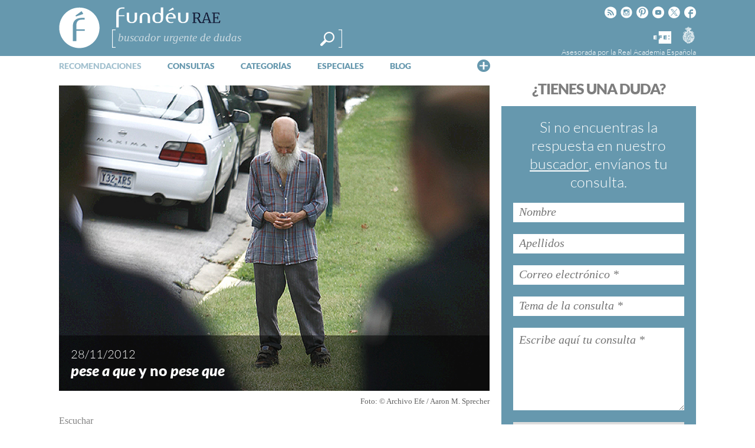

--- FILE ---
content_type: text/html; charset=UTF-8
request_url: https://www.fundeu.es/recomendacion/pese-a-que-y-no-pese-que-1498/
body_size: 27750
content:
<!DOCTYPE HTML>
<html dir="ltr" lang="es" prefix="og: https://ogp.me/ns#">

<head>
	<title>«pese a que» y no «pese que» | FundéuRAEFundéuRAE</title>

	<meta http-equiv="Content-Type" content="text/html; charset=UTF-8" />
	<meta charset="UTF-8" />
	<meta name="viewport" content="width=device-width, height=device-height, user-scalable=no, maximum-scale=.8, target-densitydpi=device-dpi">

	<link rel="profile" href="https://gmpg.org/xfn/11" />
	<link rel="pingback" href="https://www.fundeu.es/xmlrpc.php" />

	

 <!-- Facebook Headers --> 
<meta property="og:title" content="pese a que y no pese que"/>
<meta property="og:type" content="article"/>
<meta property="og:url" content="https://www.fundeu.es/recomendacion/pese-a-que-y-no-pese-que-1498/"/>
<meta property="og:description" content="Pese a que es la construcción apropiada para expresar que no se tiene en cuenta la oposición o la resistencia de algo o alguien, y no simplemente pese que, con omisión de la preposición a.
Sin embargo, no es raro ver noticias en las que se suprime la preposición a, como se muestra en los siguientes ejemplos: «La oposición logró que su moción pudiera ser debatida, pese que el alcalde se negara» y «Texas ejecuta al reo pese que Obama solicitó que se suspendiera».
Según el Diccionario de uso del español, de María Moliner, pese a significa ‘a pesar de’, y ni este ni..." />
<meta property="og:image" content="https://www.fundeu.es/wp-content/uploads/2013/02/RecAPesarDe1.jpg"/>
<meta property="fb:page_id" content="431286003562502" />
<!-- Facebook Headers --> 



 <!-- Twitter Headers --> 
<meta name="twitter:card" content="summary" />
<meta name="twitter:url" content="https://www.fundeu.es/recomendacion/pese-a-que-y-no-pese-que-1498/" />
<meta name="twitter:domain" content="https://www.fundeu.es" />
<meta name="twitter:site" content="@fundeu" />
<meta name="twitter:creator" content="@fundeu" />
<meta name="twitter:title" content="pese a que y no pese que" />
<meta name="twitter:description" content="Pese a que es la construcción apropiada para expresar que no se tiene en cuenta la oposición o la resistencia de algo o alguien, y no simplemente pese que, con omisión de la preposición a.
Sin embargo, no es raro ver noticias en las que se suprime la preposición a, como se muestra en los siguientes ejemplos: «La oposición logró que su moción pudiera ser debatida, pese que el alcalde se negara» y «Texas ejecuta al reo pese que Obama solicitó que se suspendiera».
Según el Diccionario de uso del español, de María Moliner, pese a significa ‘a pesar de’, y ni este ni..." />
<meta name="twitter:image:src" content="https://www.fundeu.es/wp-content/uploads/2013/02/RecAPesarDe1.jpg"/>
<!-- Twitter Headers --> 


		<!-- All in One SEO 4.9.3 - aioseo.com -->
	<meta name="description" content="«Pese a» es lo apropiado, y no «pese» sin «a», con el significado de &#039;a pesar de&#039;, explica la FundéuRAE." />
	<meta name="robots" content="max-image-preview:large" />
	<meta name="author" content="FundéuRAE"/>
	<link rel="canonical" href="https://www.fundeu.es/recomendacion/pese-a-que-y-no-pese-que-1498/" />
	<meta name="generator" content="All in One SEO (AIOSEO) 4.9.3" />
		<meta property="og:locale" content="es_ES" />
		<meta property="og:site_name" content="FundéuRAE | Fundación del Español Urgente" />
		<meta property="og:type" content="article" />
		<meta property="og:title" content="«pese a que» y no «pese que» | FundéuRAE" />
		<meta property="og:description" content="«Pese a» es lo apropiado, y no «pese» sin «a», con el significado de &#039;a pesar de&#039;, explica la FundéuRAE." />
		<meta property="og:url" content="https://www.fundeu.es/recomendacion/pese-a-que-y-no-pese-que-1498/" />
		<meta property="article:published_time" content="2012-11-28T10:38:29+00:00" />
		<meta property="article:modified_time" content="2023-06-01T11:57:39+00:00" />
		<meta property="article:publisher" content="https://www.facebook.com/fundeu/" />
		<meta name="twitter:card" content="summary" />
		<meta name="twitter:site" content="@Fundeu" />
		<meta name="twitter:title" content="«pese a que» y no «pese que» | FundéuRAE" />
		<meta name="twitter:description" content="«Pese a» es lo apropiado, y no «pese» sin «a», con el significado de &#039;a pesar de&#039;, explica la FundéuRAE." />
		<meta name="twitter:creator" content="@Fundeu" />
		<script type="application/ld+json" class="aioseo-schema">
			{"@context":"https:\/\/schema.org","@graph":[{"@type":"BreadcrumbList","@id":"https:\/\/www.fundeu.es\/recomendacion\/pese-a-que-y-no-pese-que-1498\/#breadcrumblist","itemListElement":[{"@type":"ListItem","@id":"https:\/\/www.fundeu.es#listItem","position":1,"name":"Home","item":"https:\/\/www.fundeu.es","nextItem":{"@type":"ListItem","@id":"https:\/\/www.fundeu.es\/dudas\/#listItem","name":"Recos."}},{"@type":"ListItem","@id":"https:\/\/www.fundeu.es\/dudas\/#listItem","position":2,"name":"Recos.","item":"https:\/\/www.fundeu.es\/dudas\/","nextItem":{"@type":"ListItem","@id":"https:\/\/www.fundeu.es\/dudas\/tipo-de-duda\/gramatica-11\/#listItem","name":"gram\u00e1tica"},"previousItem":{"@type":"ListItem","@id":"https:\/\/www.fundeu.es#listItem","name":"Home"}},{"@type":"ListItem","@id":"https:\/\/www.fundeu.es\/dudas\/tipo-de-duda\/gramatica-11\/#listItem","position":3,"name":"gram\u00e1tica","item":"https:\/\/www.fundeu.es\/dudas\/tipo-de-duda\/gramatica-11\/","nextItem":{"@type":"ListItem","@id":"https:\/\/www.fundeu.es\/dudas\/tipo-de-duda\/formas-incorrectas\/#listItem","name":"formas incorrectas"},"previousItem":{"@type":"ListItem","@id":"https:\/\/www.fundeu.es\/dudas\/#listItem","name":"Recos."}},{"@type":"ListItem","@id":"https:\/\/www.fundeu.es\/dudas\/tipo-de-duda\/formas-incorrectas\/#listItem","position":4,"name":"formas incorrectas","item":"https:\/\/www.fundeu.es\/dudas\/tipo-de-duda\/formas-incorrectas\/","nextItem":{"@type":"ListItem","@id":"https:\/\/www.fundeu.es\/recomendacion\/pese-a-que-y-no-pese-que-1498\/#listItem","name":"pese a que y no pese que"},"previousItem":{"@type":"ListItem","@id":"https:\/\/www.fundeu.es\/dudas\/tipo-de-duda\/gramatica-11\/#listItem","name":"gram\u00e1tica"}},{"@type":"ListItem","@id":"https:\/\/www.fundeu.es\/recomendacion\/pese-a-que-y-no-pese-que-1498\/#listItem","position":5,"name":"pese a que y no pese que","previousItem":{"@type":"ListItem","@id":"https:\/\/www.fundeu.es\/dudas\/tipo-de-duda\/formas-incorrectas\/#listItem","name":"formas incorrectas"}}]},{"@type":"Organization","@id":"https:\/\/www.fundeu.es\/#organization","name":"Fund\u00e9uRAE","description":"Fundaci\u00f3n del Espa\u00f1ol Urgente","url":"https:\/\/www.fundeu.es\/","sameAs":["https:\/\/www.facebook.com\/fundeu\/","https:\/\/twitter.com\/Fundeu","https:\/\/www.instagram.com\/fundeurae\/"]},{"@type":"Person","@id":"https:\/\/www.fundeu.es\/noticia\/author\/fundeu\/#author","url":"https:\/\/www.fundeu.es\/noticia\/author\/fundeu\/","name":"Fund\u00e9uRAE","image":{"@type":"ImageObject","@id":"https:\/\/www.fundeu.es\/recomendacion\/pese-a-que-y-no-pese-que-1498\/#authorImage","url":"https:\/\/secure.gravatar.com\/avatar\/eff469b32fac780a6004331ef8851d3b8d12f18f71b167a1982e2de645149c68?s=96&d=mm&r=g","width":96,"height":96,"caption":"Fund\u00e9uRAE"}},{"@type":"WebPage","@id":"https:\/\/www.fundeu.es\/recomendacion\/pese-a-que-y-no-pese-que-1498\/#webpage","url":"https:\/\/www.fundeu.es\/recomendacion\/pese-a-que-y-no-pese-que-1498\/","name":"\u00abpese a que\u00bb y no \u00abpese que\u00bb | Fund\u00e9uRAE","description":"\u00abPese a\u00bb es lo apropiado, y no \u00abpese\u00bb sin \u00aba\u00bb, con el significado de 'a pesar de', explica la Fund\u00e9uRAE.","inLanguage":"es-ES","isPartOf":{"@id":"https:\/\/www.fundeu.es\/#website"},"breadcrumb":{"@id":"https:\/\/www.fundeu.es\/recomendacion\/pese-a-que-y-no-pese-que-1498\/#breadcrumblist"},"author":{"@id":"https:\/\/www.fundeu.es\/noticia\/author\/fundeu\/#author"},"creator":{"@id":"https:\/\/www.fundeu.es\/noticia\/author\/fundeu\/#author"},"image":{"@type":"ImageObject","url":"https:\/\/www.fundeu.es\/wp-content\/uploads\/2013\/02\/RecAPesarDe1.jpg","@id":"https:\/\/www.fundeu.es\/recomendacion\/pese-a-que-y-no-pese-que-1498\/#mainImage","width":610,"height":433},"primaryImageOfPage":{"@id":"https:\/\/www.fundeu.es\/recomendacion\/pese-a-que-y-no-pese-que-1498\/#mainImage"},"datePublished":"2012-11-28T10:38:29+01:00","dateModified":"2023-06-01T13:57:39+02:00"},{"@type":"WebSite","@id":"https:\/\/www.fundeu.es\/#website","url":"https:\/\/www.fundeu.es\/","name":"Fund\u00e9uRAE","description":"Fundaci\u00f3n del Espa\u00f1ol Urgente","inLanguage":"es-ES","publisher":{"@id":"https:\/\/www.fundeu.es\/#organization"}}]}
		</script>
		<!-- All in One SEO -->

<link rel='dns-prefetch' href='//www.google.com' />
<link rel='dns-prefetch' href='//fonts.googleapis.com' />
<link rel="alternate" type="application/rss+xml" title="FundéuRAE &raquo; Feed" href="https://www.fundeu.es/feed/" />
<link rel="alternate" type="application/rss+xml" title="FundéuRAE &raquo; Feed de los comentarios" href="https://www.fundeu.es/comments/feed/" />
<link rel="alternate" type="application/rss+xml" title="FundéuRAE &raquo; Comentario pese a que y no pese que del feed" href="https://www.fundeu.es/recomendacion/pese-a-que-y-no-pese-que-1498/feed/" />
<style id='wp-img-auto-sizes-contain-inline-css' type='text/css'>
img:is([sizes=auto i],[sizes^="auto," i]){contain-intrinsic-size:3000px 1500px}
/*# sourceURL=wp-img-auto-sizes-contain-inline-css */
</style>
<link rel='stylesheet' id='dashicons-css' href='https://www.fundeu.es/wp-includes/css/dashicons.min.css?ver=715137c686a2dbfa911e82ccc52eb68b' type='text/css' media='all' />
<link rel='stylesheet' id='thickbox-css' href='https://www.fundeu.es/wp-includes/js/thickbox/thickbox.css?ver=715137c686a2dbfa911e82ccc52eb68b' type='text/css' media='all' />
<style id='wp-emoji-styles-inline-css' type='text/css'>

	img.wp-smiley, img.emoji {
		display: inline !important;
		border: none !important;
		box-shadow: none !important;
		height: 1em !important;
		width: 1em !important;
		margin: 0 0.07em !important;
		vertical-align: -0.1em !important;
		background: none !important;
		padding: 0 !important;
	}
/*# sourceURL=wp-emoji-styles-inline-css */
</style>
<style id='wp-block-library-inline-css' type='text/css'>
:root{--wp-block-synced-color:#7a00df;--wp-block-synced-color--rgb:122,0,223;--wp-bound-block-color:var(--wp-block-synced-color);--wp-editor-canvas-background:#ddd;--wp-admin-theme-color:#007cba;--wp-admin-theme-color--rgb:0,124,186;--wp-admin-theme-color-darker-10:#006ba1;--wp-admin-theme-color-darker-10--rgb:0,107,160.5;--wp-admin-theme-color-darker-20:#005a87;--wp-admin-theme-color-darker-20--rgb:0,90,135;--wp-admin-border-width-focus:2px}@media (min-resolution:192dpi){:root{--wp-admin-border-width-focus:1.5px}}.wp-element-button{cursor:pointer}:root .has-very-light-gray-background-color{background-color:#eee}:root .has-very-dark-gray-background-color{background-color:#313131}:root .has-very-light-gray-color{color:#eee}:root .has-very-dark-gray-color{color:#313131}:root .has-vivid-green-cyan-to-vivid-cyan-blue-gradient-background{background:linear-gradient(135deg,#00d084,#0693e3)}:root .has-purple-crush-gradient-background{background:linear-gradient(135deg,#34e2e4,#4721fb 50%,#ab1dfe)}:root .has-hazy-dawn-gradient-background{background:linear-gradient(135deg,#faaca8,#dad0ec)}:root .has-subdued-olive-gradient-background{background:linear-gradient(135deg,#fafae1,#67a671)}:root .has-atomic-cream-gradient-background{background:linear-gradient(135deg,#fdd79a,#004a59)}:root .has-nightshade-gradient-background{background:linear-gradient(135deg,#330968,#31cdcf)}:root .has-midnight-gradient-background{background:linear-gradient(135deg,#020381,#2874fc)}:root{--wp--preset--font-size--normal:16px;--wp--preset--font-size--huge:42px}.has-regular-font-size{font-size:1em}.has-larger-font-size{font-size:2.625em}.has-normal-font-size{font-size:var(--wp--preset--font-size--normal)}.has-huge-font-size{font-size:var(--wp--preset--font-size--huge)}.has-text-align-center{text-align:center}.has-text-align-left{text-align:left}.has-text-align-right{text-align:right}.has-fit-text{white-space:nowrap!important}#end-resizable-editor-section{display:none}.aligncenter{clear:both}.items-justified-left{justify-content:flex-start}.items-justified-center{justify-content:center}.items-justified-right{justify-content:flex-end}.items-justified-space-between{justify-content:space-between}.screen-reader-text{border:0;clip-path:inset(50%);height:1px;margin:-1px;overflow:hidden;padding:0;position:absolute;width:1px;word-wrap:normal!important}.screen-reader-text:focus{background-color:#ddd;clip-path:none;color:#444;display:block;font-size:1em;height:auto;left:5px;line-height:normal;padding:15px 23px 14px;text-decoration:none;top:5px;width:auto;z-index:100000}html :where(.has-border-color){border-style:solid}html :where([style*=border-top-color]){border-top-style:solid}html :where([style*=border-right-color]){border-right-style:solid}html :where([style*=border-bottom-color]){border-bottom-style:solid}html :where([style*=border-left-color]){border-left-style:solid}html :where([style*=border-width]){border-style:solid}html :where([style*=border-top-width]){border-top-style:solid}html :where([style*=border-right-width]){border-right-style:solid}html :where([style*=border-bottom-width]){border-bottom-style:solid}html :where([style*=border-left-width]){border-left-style:solid}html :where(img[class*=wp-image-]){height:auto;max-width:100%}:where(figure){margin:0 0 1em}html :where(.is-position-sticky){--wp-admin--admin-bar--position-offset:var(--wp-admin--admin-bar--height,0px)}@media screen and (max-width:600px){html :where(.is-position-sticky){--wp-admin--admin-bar--position-offset:0px}}

/*# sourceURL=wp-block-library-inline-css */
</style><style id='global-styles-inline-css' type='text/css'>
:root{--wp--preset--aspect-ratio--square: 1;--wp--preset--aspect-ratio--4-3: 4/3;--wp--preset--aspect-ratio--3-4: 3/4;--wp--preset--aspect-ratio--3-2: 3/2;--wp--preset--aspect-ratio--2-3: 2/3;--wp--preset--aspect-ratio--16-9: 16/9;--wp--preset--aspect-ratio--9-16: 9/16;--wp--preset--color--black: #000000;--wp--preset--color--cyan-bluish-gray: #abb8c3;--wp--preset--color--white: #ffffff;--wp--preset--color--pale-pink: #f78da7;--wp--preset--color--vivid-red: #cf2e2e;--wp--preset--color--luminous-vivid-orange: #ff6900;--wp--preset--color--luminous-vivid-amber: #fcb900;--wp--preset--color--light-green-cyan: #7bdcb5;--wp--preset--color--vivid-green-cyan: #00d084;--wp--preset--color--pale-cyan-blue: #8ed1fc;--wp--preset--color--vivid-cyan-blue: #0693e3;--wp--preset--color--vivid-purple: #9b51e0;--wp--preset--gradient--vivid-cyan-blue-to-vivid-purple: linear-gradient(135deg,rgb(6,147,227) 0%,rgb(155,81,224) 100%);--wp--preset--gradient--light-green-cyan-to-vivid-green-cyan: linear-gradient(135deg,rgb(122,220,180) 0%,rgb(0,208,130) 100%);--wp--preset--gradient--luminous-vivid-amber-to-luminous-vivid-orange: linear-gradient(135deg,rgb(252,185,0) 0%,rgb(255,105,0) 100%);--wp--preset--gradient--luminous-vivid-orange-to-vivid-red: linear-gradient(135deg,rgb(255,105,0) 0%,rgb(207,46,46) 100%);--wp--preset--gradient--very-light-gray-to-cyan-bluish-gray: linear-gradient(135deg,rgb(238,238,238) 0%,rgb(169,184,195) 100%);--wp--preset--gradient--cool-to-warm-spectrum: linear-gradient(135deg,rgb(74,234,220) 0%,rgb(151,120,209) 20%,rgb(207,42,186) 40%,rgb(238,44,130) 60%,rgb(251,105,98) 80%,rgb(254,248,76) 100%);--wp--preset--gradient--blush-light-purple: linear-gradient(135deg,rgb(255,206,236) 0%,rgb(152,150,240) 100%);--wp--preset--gradient--blush-bordeaux: linear-gradient(135deg,rgb(254,205,165) 0%,rgb(254,45,45) 50%,rgb(107,0,62) 100%);--wp--preset--gradient--luminous-dusk: linear-gradient(135deg,rgb(255,203,112) 0%,rgb(199,81,192) 50%,rgb(65,88,208) 100%);--wp--preset--gradient--pale-ocean: linear-gradient(135deg,rgb(255,245,203) 0%,rgb(182,227,212) 50%,rgb(51,167,181) 100%);--wp--preset--gradient--electric-grass: linear-gradient(135deg,rgb(202,248,128) 0%,rgb(113,206,126) 100%);--wp--preset--gradient--midnight: linear-gradient(135deg,rgb(2,3,129) 0%,rgb(40,116,252) 100%);--wp--preset--font-size--small: 13px;--wp--preset--font-size--medium: 20px;--wp--preset--font-size--large: 36px;--wp--preset--font-size--x-large: 42px;--wp--preset--spacing--20: 0.44rem;--wp--preset--spacing--30: 0.67rem;--wp--preset--spacing--40: 1rem;--wp--preset--spacing--50: 1.5rem;--wp--preset--spacing--60: 2.25rem;--wp--preset--spacing--70: 3.38rem;--wp--preset--spacing--80: 5.06rem;--wp--preset--shadow--natural: 6px 6px 9px rgba(0, 0, 0, 0.2);--wp--preset--shadow--deep: 12px 12px 50px rgba(0, 0, 0, 0.4);--wp--preset--shadow--sharp: 6px 6px 0px rgba(0, 0, 0, 0.2);--wp--preset--shadow--outlined: 6px 6px 0px -3px rgb(255, 255, 255), 6px 6px rgb(0, 0, 0);--wp--preset--shadow--crisp: 6px 6px 0px rgb(0, 0, 0);}:where(.is-layout-flex){gap: 0.5em;}:where(.is-layout-grid){gap: 0.5em;}body .is-layout-flex{display: flex;}.is-layout-flex{flex-wrap: wrap;align-items: center;}.is-layout-flex > :is(*, div){margin: 0;}body .is-layout-grid{display: grid;}.is-layout-grid > :is(*, div){margin: 0;}:where(.wp-block-columns.is-layout-flex){gap: 2em;}:where(.wp-block-columns.is-layout-grid){gap: 2em;}:where(.wp-block-post-template.is-layout-flex){gap: 1.25em;}:where(.wp-block-post-template.is-layout-grid){gap: 1.25em;}.has-black-color{color: var(--wp--preset--color--black) !important;}.has-cyan-bluish-gray-color{color: var(--wp--preset--color--cyan-bluish-gray) !important;}.has-white-color{color: var(--wp--preset--color--white) !important;}.has-pale-pink-color{color: var(--wp--preset--color--pale-pink) !important;}.has-vivid-red-color{color: var(--wp--preset--color--vivid-red) !important;}.has-luminous-vivid-orange-color{color: var(--wp--preset--color--luminous-vivid-orange) !important;}.has-luminous-vivid-amber-color{color: var(--wp--preset--color--luminous-vivid-amber) !important;}.has-light-green-cyan-color{color: var(--wp--preset--color--light-green-cyan) !important;}.has-vivid-green-cyan-color{color: var(--wp--preset--color--vivid-green-cyan) !important;}.has-pale-cyan-blue-color{color: var(--wp--preset--color--pale-cyan-blue) !important;}.has-vivid-cyan-blue-color{color: var(--wp--preset--color--vivid-cyan-blue) !important;}.has-vivid-purple-color{color: var(--wp--preset--color--vivid-purple) !important;}.has-black-background-color{background-color: var(--wp--preset--color--black) !important;}.has-cyan-bluish-gray-background-color{background-color: var(--wp--preset--color--cyan-bluish-gray) !important;}.has-white-background-color{background-color: var(--wp--preset--color--white) !important;}.has-pale-pink-background-color{background-color: var(--wp--preset--color--pale-pink) !important;}.has-vivid-red-background-color{background-color: var(--wp--preset--color--vivid-red) !important;}.has-luminous-vivid-orange-background-color{background-color: var(--wp--preset--color--luminous-vivid-orange) !important;}.has-luminous-vivid-amber-background-color{background-color: var(--wp--preset--color--luminous-vivid-amber) !important;}.has-light-green-cyan-background-color{background-color: var(--wp--preset--color--light-green-cyan) !important;}.has-vivid-green-cyan-background-color{background-color: var(--wp--preset--color--vivid-green-cyan) !important;}.has-pale-cyan-blue-background-color{background-color: var(--wp--preset--color--pale-cyan-blue) !important;}.has-vivid-cyan-blue-background-color{background-color: var(--wp--preset--color--vivid-cyan-blue) !important;}.has-vivid-purple-background-color{background-color: var(--wp--preset--color--vivid-purple) !important;}.has-black-border-color{border-color: var(--wp--preset--color--black) !important;}.has-cyan-bluish-gray-border-color{border-color: var(--wp--preset--color--cyan-bluish-gray) !important;}.has-white-border-color{border-color: var(--wp--preset--color--white) !important;}.has-pale-pink-border-color{border-color: var(--wp--preset--color--pale-pink) !important;}.has-vivid-red-border-color{border-color: var(--wp--preset--color--vivid-red) !important;}.has-luminous-vivid-orange-border-color{border-color: var(--wp--preset--color--luminous-vivid-orange) !important;}.has-luminous-vivid-amber-border-color{border-color: var(--wp--preset--color--luminous-vivid-amber) !important;}.has-light-green-cyan-border-color{border-color: var(--wp--preset--color--light-green-cyan) !important;}.has-vivid-green-cyan-border-color{border-color: var(--wp--preset--color--vivid-green-cyan) !important;}.has-pale-cyan-blue-border-color{border-color: var(--wp--preset--color--pale-cyan-blue) !important;}.has-vivid-cyan-blue-border-color{border-color: var(--wp--preset--color--vivid-cyan-blue) !important;}.has-vivid-purple-border-color{border-color: var(--wp--preset--color--vivid-purple) !important;}.has-vivid-cyan-blue-to-vivid-purple-gradient-background{background: var(--wp--preset--gradient--vivid-cyan-blue-to-vivid-purple) !important;}.has-light-green-cyan-to-vivid-green-cyan-gradient-background{background: var(--wp--preset--gradient--light-green-cyan-to-vivid-green-cyan) !important;}.has-luminous-vivid-amber-to-luminous-vivid-orange-gradient-background{background: var(--wp--preset--gradient--luminous-vivid-amber-to-luminous-vivid-orange) !important;}.has-luminous-vivid-orange-to-vivid-red-gradient-background{background: var(--wp--preset--gradient--luminous-vivid-orange-to-vivid-red) !important;}.has-very-light-gray-to-cyan-bluish-gray-gradient-background{background: var(--wp--preset--gradient--very-light-gray-to-cyan-bluish-gray) !important;}.has-cool-to-warm-spectrum-gradient-background{background: var(--wp--preset--gradient--cool-to-warm-spectrum) !important;}.has-blush-light-purple-gradient-background{background: var(--wp--preset--gradient--blush-light-purple) !important;}.has-blush-bordeaux-gradient-background{background: var(--wp--preset--gradient--blush-bordeaux) !important;}.has-luminous-dusk-gradient-background{background: var(--wp--preset--gradient--luminous-dusk) !important;}.has-pale-ocean-gradient-background{background: var(--wp--preset--gradient--pale-ocean) !important;}.has-electric-grass-gradient-background{background: var(--wp--preset--gradient--electric-grass) !important;}.has-midnight-gradient-background{background: var(--wp--preset--gradient--midnight) !important;}.has-small-font-size{font-size: var(--wp--preset--font-size--small) !important;}.has-medium-font-size{font-size: var(--wp--preset--font-size--medium) !important;}.has-large-font-size{font-size: var(--wp--preset--font-size--large) !important;}.has-x-large-font-size{font-size: var(--wp--preset--font-size--x-large) !important;}
/*# sourceURL=global-styles-inline-css */
</style>

<style id='classic-theme-styles-inline-css' type='text/css'>
/*! This file is auto-generated */
.wp-block-button__link{color:#fff;background-color:#32373c;border-radius:9999px;box-shadow:none;text-decoration:none;padding:calc(.667em + 2px) calc(1.333em + 2px);font-size:1.125em}.wp-block-file__button{background:#32373c;color:#fff;text-decoration:none}
/*# sourceURL=/wp-includes/css/classic-themes.min.css */
</style>
<link rel='stylesheet' id='fvp-frontend-css' href='https://www.fundeu.es/wp-content/plugins/featured-video-plus/styles/frontend.css?ver=2.3.3' type='text/css' media='all' />
<link rel='stylesheet' id='rmp-menu-styles-css' href='https://www.fundeu.es/wp-content/uploads/rmp-menu/css/rmp-menu.css?ver=516' type='text/css' media='all' />
<link rel='stylesheet' id='wp-email-css' href='https://www.fundeu.es/wp-content/plugins/wp-email/email-css.css?ver=2.69.2' type='text/css' media='all' />
<link rel='stylesheet' id='wp-postratings-css' href='https://www.fundeu.es/wp-content/themes/fundeu_v2/postratings-css.css?ver=1.91.2' type='text/css' media='all' />
<link rel='stylesheet' id='managerforicomoon-icomoon-css' href='https://www.fundeu.es/wp-content/uploads/manager-for-icomoon/style.css?ver=1747907988' type='text/css' media='' />
<style type="text/css">@font-face {font-family:Lato;font-style:normal;font-weight:300;src:url(/cf-fonts/s/lato/5.0.18/latin/300/normal.woff2);unicode-range:U+0000-00FF,U+0131,U+0152-0153,U+02BB-02BC,U+02C6,U+02DA,U+02DC,U+0304,U+0308,U+0329,U+2000-206F,U+2074,U+20AC,U+2122,U+2191,U+2193,U+2212,U+2215,U+FEFF,U+FFFD;font-display:swap;}@font-face {font-family:Lato;font-style:normal;font-weight:300;src:url(/cf-fonts/s/lato/5.0.18/latin-ext/300/normal.woff2);unicode-range:U+0100-02AF,U+0304,U+0308,U+0329,U+1E00-1E9F,U+1EF2-1EFF,U+2020,U+20A0-20AB,U+20AD-20CF,U+2113,U+2C60-2C7F,U+A720-A7FF;font-display:swap;}@font-face {font-family:Lato;font-style:normal;font-weight:400;src:url(/cf-fonts/s/lato/5.0.18/latin/400/normal.woff2);unicode-range:U+0000-00FF,U+0131,U+0152-0153,U+02BB-02BC,U+02C6,U+02DA,U+02DC,U+0304,U+0308,U+0329,U+2000-206F,U+2074,U+20AC,U+2122,U+2191,U+2193,U+2212,U+2215,U+FEFF,U+FFFD;font-display:swap;}@font-face {font-family:Lato;font-style:normal;font-weight:400;src:url(/cf-fonts/s/lato/5.0.18/latin-ext/400/normal.woff2);unicode-range:U+0100-02AF,U+0304,U+0308,U+0329,U+1E00-1E9F,U+1EF2-1EFF,U+2020,U+20A0-20AB,U+20AD-20CF,U+2113,U+2C60-2C7F,U+A720-A7FF;font-display:swap;}@font-face {font-family:Lato;font-style:normal;font-weight:900;src:url(/cf-fonts/s/lato/5.0.18/latin/900/normal.woff2);unicode-range:U+0000-00FF,U+0131,U+0152-0153,U+02BB-02BC,U+02C6,U+02DA,U+02DC,U+0304,U+0308,U+0329,U+2000-206F,U+2074,U+20AC,U+2122,U+2191,U+2193,U+2212,U+2215,U+FEFF,U+FFFD;font-display:swap;}@font-face {font-family:Lato;font-style:normal;font-weight:900;src:url(/cf-fonts/s/lato/5.0.18/latin-ext/900/normal.woff2);unicode-range:U+0100-02AF,U+0304,U+0308,U+0329,U+1E00-1E9F,U+1EF2-1EFF,U+2020,U+20A0-20AB,U+20AD-20CF,U+2113,U+2C60-2C7F,U+A720-A7FF;font-display:swap;}@font-face {font-family:Lato;font-style:italic;font-weight:300;src:url(/cf-fonts/s/lato/5.0.18/latin/300/italic.woff2);unicode-range:U+0000-00FF,U+0131,U+0152-0153,U+02BB-02BC,U+02C6,U+02DA,U+02DC,U+0304,U+0308,U+0329,U+2000-206F,U+2074,U+20AC,U+2122,U+2191,U+2193,U+2212,U+2215,U+FEFF,U+FFFD;font-display:swap;}@font-face {font-family:Lato;font-style:italic;font-weight:300;src:url(/cf-fonts/s/lato/5.0.18/latin-ext/300/italic.woff2);unicode-range:U+0100-02AF,U+0304,U+0308,U+0329,U+1E00-1E9F,U+1EF2-1EFF,U+2020,U+20A0-20AB,U+20AD-20CF,U+2113,U+2C60-2C7F,U+A720-A7FF;font-display:swap;}@font-face {font-family:Lato;font-style:italic;font-weight:400;src:url(/cf-fonts/s/lato/5.0.18/latin-ext/400/italic.woff2);unicode-range:U+0100-02AF,U+0304,U+0308,U+0329,U+1E00-1E9F,U+1EF2-1EFF,U+2020,U+20A0-20AB,U+20AD-20CF,U+2113,U+2C60-2C7F,U+A720-A7FF;font-display:swap;}@font-face {font-family:Lato;font-style:italic;font-weight:400;src:url(/cf-fonts/s/lato/5.0.18/latin/400/italic.woff2);unicode-range:U+0000-00FF,U+0131,U+0152-0153,U+02BB-02BC,U+02C6,U+02DA,U+02DC,U+0304,U+0308,U+0329,U+2000-206F,U+2074,U+20AC,U+2122,U+2191,U+2193,U+2212,U+2215,U+FEFF,U+FFFD;font-display:swap;}@font-face {font-family:Lato;font-style:italic;font-weight:900;src:url(/cf-fonts/s/lato/5.0.18/latin/900/italic.woff2);unicode-range:U+0000-00FF,U+0131,U+0152-0153,U+02BB-02BC,U+02C6,U+02DA,U+02DC,U+0304,U+0308,U+0329,U+2000-206F,U+2074,U+20AC,U+2122,U+2191,U+2193,U+2212,U+2215,U+FEFF,U+FFFD;font-display:swap;}@font-face {font-family:Lato;font-style:italic;font-weight:900;src:url(/cf-fonts/s/lato/5.0.18/latin-ext/900/italic.woff2);unicode-range:U+0100-02AF,U+0304,U+0308,U+0329,U+1E00-1E9F,U+1EF2-1EFF,U+2020,U+20A0-20AB,U+20AD-20CF,U+2113,U+2C60-2C7F,U+A720-A7FF;font-display:swap;}@font-face {font-family:Tinos;font-style:normal;font-weight:400;src:url(/cf-fonts/s/tinos/5.0.11/cyrillic/400/normal.woff2);unicode-range:U+0301,U+0400-045F,U+0490-0491,U+04B0-04B1,U+2116;font-display:swap;}@font-face {font-family:Tinos;font-style:normal;font-weight:400;src:url(/cf-fonts/s/tinos/5.0.11/greek/400/normal.woff2);unicode-range:U+0370-03FF;font-display:swap;}@font-face {font-family:Tinos;font-style:normal;font-weight:400;src:url(/cf-fonts/s/tinos/5.0.11/vietnamese/400/normal.woff2);unicode-range:U+0102-0103,U+0110-0111,U+0128-0129,U+0168-0169,U+01A0-01A1,U+01AF-01B0,U+0300-0301,U+0303-0304,U+0308-0309,U+0323,U+0329,U+1EA0-1EF9,U+20AB;font-display:swap;}@font-face {font-family:Tinos;font-style:normal;font-weight:400;src:url(/cf-fonts/s/tinos/5.0.11/latin-ext/400/normal.woff2);unicode-range:U+0100-02AF,U+0304,U+0308,U+0329,U+1E00-1E9F,U+1EF2-1EFF,U+2020,U+20A0-20AB,U+20AD-20CF,U+2113,U+2C60-2C7F,U+A720-A7FF;font-display:swap;}@font-face {font-family:Tinos;font-style:normal;font-weight:400;src:url(/cf-fonts/s/tinos/5.0.11/greek-ext/400/normal.woff2);unicode-range:U+1F00-1FFF;font-display:swap;}@font-face {font-family:Tinos;font-style:normal;font-weight:400;src:url(/cf-fonts/s/tinos/5.0.11/hebrew/400/normal.woff2);unicode-range:U+0590-05FF,U+200C-2010,U+20AA,U+25CC,U+FB1D-FB4F;font-display:swap;}@font-face {font-family:Tinos;font-style:normal;font-weight:400;src:url(/cf-fonts/s/tinos/5.0.11/latin/400/normal.woff2);unicode-range:U+0000-00FF,U+0131,U+0152-0153,U+02BB-02BC,U+02C6,U+02DA,U+02DC,U+0304,U+0308,U+0329,U+2000-206F,U+2074,U+20AC,U+2122,U+2191,U+2193,U+2212,U+2215,U+FEFF,U+FFFD;font-display:swap;}@font-face {font-family:Tinos;font-style:normal;font-weight:400;src:url(/cf-fonts/s/tinos/5.0.11/cyrillic-ext/400/normal.woff2);unicode-range:U+0460-052F,U+1C80-1C88,U+20B4,U+2DE0-2DFF,U+A640-A69F,U+FE2E-FE2F;font-display:swap;}@font-face {font-family:Tinos;font-style:normal;font-weight:700;src:url(/cf-fonts/s/tinos/5.0.11/latin/700/normal.woff2);unicode-range:U+0000-00FF,U+0131,U+0152-0153,U+02BB-02BC,U+02C6,U+02DA,U+02DC,U+0304,U+0308,U+0329,U+2000-206F,U+2074,U+20AC,U+2122,U+2191,U+2193,U+2212,U+2215,U+FEFF,U+FFFD;font-display:swap;}@font-face {font-family:Tinos;font-style:normal;font-weight:700;src:url(/cf-fonts/s/tinos/5.0.11/hebrew/700/normal.woff2);unicode-range:U+0590-05FF,U+200C-2010,U+20AA,U+25CC,U+FB1D-FB4F;font-display:swap;}@font-face {font-family:Tinos;font-style:normal;font-weight:700;src:url(/cf-fonts/s/tinos/5.0.11/greek/700/normal.woff2);unicode-range:U+0370-03FF;font-display:swap;}@font-face {font-family:Tinos;font-style:normal;font-weight:700;src:url(/cf-fonts/s/tinos/5.0.11/cyrillic-ext/700/normal.woff2);unicode-range:U+0460-052F,U+1C80-1C88,U+20B4,U+2DE0-2DFF,U+A640-A69F,U+FE2E-FE2F;font-display:swap;}@font-face {font-family:Tinos;font-style:normal;font-weight:700;src:url(/cf-fonts/s/tinos/5.0.11/latin-ext/700/normal.woff2);unicode-range:U+0100-02AF,U+0304,U+0308,U+0329,U+1E00-1E9F,U+1EF2-1EFF,U+2020,U+20A0-20AB,U+20AD-20CF,U+2113,U+2C60-2C7F,U+A720-A7FF;font-display:swap;}@font-face {font-family:Tinos;font-style:normal;font-weight:700;src:url(/cf-fonts/s/tinos/5.0.11/vietnamese/700/normal.woff2);unicode-range:U+0102-0103,U+0110-0111,U+0128-0129,U+0168-0169,U+01A0-01A1,U+01AF-01B0,U+0300-0301,U+0303-0304,U+0308-0309,U+0323,U+0329,U+1EA0-1EF9,U+20AB;font-display:swap;}@font-face {font-family:Tinos;font-style:normal;font-weight:700;src:url(/cf-fonts/s/tinos/5.0.11/cyrillic/700/normal.woff2);unicode-range:U+0301,U+0400-045F,U+0490-0491,U+04B0-04B1,U+2116;font-display:swap;}@font-face {font-family:Tinos;font-style:normal;font-weight:700;src:url(/cf-fonts/s/tinos/5.0.11/greek-ext/700/normal.woff2);unicode-range:U+1F00-1FFF;font-display:swap;}@font-face {font-family:Tinos;font-style:italic;font-weight:400;src:url(/cf-fonts/s/tinos/5.0.11/cyrillic-ext/400/italic.woff2);unicode-range:U+0460-052F,U+1C80-1C88,U+20B4,U+2DE0-2DFF,U+A640-A69F,U+FE2E-FE2F;font-display:swap;}@font-face {font-family:Tinos;font-style:italic;font-weight:400;src:url(/cf-fonts/s/tinos/5.0.11/hebrew/400/italic.woff2);unicode-range:U+0590-05FF,U+200C-2010,U+20AA,U+25CC,U+FB1D-FB4F;font-display:swap;}@font-face {font-family:Tinos;font-style:italic;font-weight:400;src:url(/cf-fonts/s/tinos/5.0.11/vietnamese/400/italic.woff2);unicode-range:U+0102-0103,U+0110-0111,U+0128-0129,U+0168-0169,U+01A0-01A1,U+01AF-01B0,U+0300-0301,U+0303-0304,U+0308-0309,U+0323,U+0329,U+1EA0-1EF9,U+20AB;font-display:swap;}@font-face {font-family:Tinos;font-style:italic;font-weight:400;src:url(/cf-fonts/s/tinos/5.0.11/latin/400/italic.woff2);unicode-range:U+0000-00FF,U+0131,U+0152-0153,U+02BB-02BC,U+02C6,U+02DA,U+02DC,U+0304,U+0308,U+0329,U+2000-206F,U+2074,U+20AC,U+2122,U+2191,U+2193,U+2212,U+2215,U+FEFF,U+FFFD;font-display:swap;}@font-face {font-family:Tinos;font-style:italic;font-weight:400;src:url(/cf-fonts/s/tinos/5.0.11/greek/400/italic.woff2);unicode-range:U+0370-03FF;font-display:swap;}@font-face {font-family:Tinos;font-style:italic;font-weight:400;src:url(/cf-fonts/s/tinos/5.0.11/cyrillic/400/italic.woff2);unicode-range:U+0301,U+0400-045F,U+0490-0491,U+04B0-04B1,U+2116;font-display:swap;}@font-face {font-family:Tinos;font-style:italic;font-weight:400;src:url(/cf-fonts/s/tinos/5.0.11/greek-ext/400/italic.woff2);unicode-range:U+1F00-1FFF;font-display:swap;}@font-face {font-family:Tinos;font-style:italic;font-weight:400;src:url(/cf-fonts/s/tinos/5.0.11/latin-ext/400/italic.woff2);unicode-range:U+0100-02AF,U+0304,U+0308,U+0329,U+1E00-1E9F,U+1EF2-1EFF,U+2020,U+20A0-20AB,U+20AD-20CF,U+2113,U+2C60-2C7F,U+A720-A7FF;font-display:swap;}@font-face {font-family:Tinos;font-style:italic;font-weight:700;src:url(/cf-fonts/s/tinos/5.0.11/latin/700/italic.woff2);unicode-range:U+0000-00FF,U+0131,U+0152-0153,U+02BB-02BC,U+02C6,U+02DA,U+02DC,U+0304,U+0308,U+0329,U+2000-206F,U+2074,U+20AC,U+2122,U+2191,U+2193,U+2212,U+2215,U+FEFF,U+FFFD;font-display:swap;}@font-face {font-family:Tinos;font-style:italic;font-weight:700;src:url(/cf-fonts/s/tinos/5.0.11/cyrillic-ext/700/italic.woff2);unicode-range:U+0460-052F,U+1C80-1C88,U+20B4,U+2DE0-2DFF,U+A640-A69F,U+FE2E-FE2F;font-display:swap;}@font-face {font-family:Tinos;font-style:italic;font-weight:700;src:url(/cf-fonts/s/tinos/5.0.11/latin-ext/700/italic.woff2);unicode-range:U+0100-02AF,U+0304,U+0308,U+0329,U+1E00-1E9F,U+1EF2-1EFF,U+2020,U+20A0-20AB,U+20AD-20CF,U+2113,U+2C60-2C7F,U+A720-A7FF;font-display:swap;}@font-face {font-family:Tinos;font-style:italic;font-weight:700;src:url(/cf-fonts/s/tinos/5.0.11/vietnamese/700/italic.woff2);unicode-range:U+0102-0103,U+0110-0111,U+0128-0129,U+0168-0169,U+01A0-01A1,U+01AF-01B0,U+0300-0301,U+0303-0304,U+0308-0309,U+0323,U+0329,U+1EA0-1EF9,U+20AB;font-display:swap;}@font-face {font-family:Tinos;font-style:italic;font-weight:700;src:url(/cf-fonts/s/tinos/5.0.11/greek/700/italic.woff2);unicode-range:U+0370-03FF;font-display:swap;}@font-face {font-family:Tinos;font-style:italic;font-weight:700;src:url(/cf-fonts/s/tinos/5.0.11/greek-ext/700/italic.woff2);unicode-range:U+1F00-1FFF;font-display:swap;}@font-face {font-family:Tinos;font-style:italic;font-weight:700;src:url(/cf-fonts/s/tinos/5.0.11/hebrew/700/italic.woff2);unicode-range:U+0590-05FF,U+200C-2010,U+20AA,U+25CC,U+FB1D-FB4F;font-display:swap;}@font-face {font-family:Tinos;font-style:italic;font-weight:700;src:url(/cf-fonts/s/tinos/5.0.11/cyrillic/700/italic.woff2);unicode-range:U+0301,U+0400-045F,U+0490-0491,U+04B0-04B1,U+2116;font-display:swap;}</style>
<link rel='stylesheet' id='this-theme-print-css' href='https://www.fundeu.es/wp-content/themes/fundeu_v2/style-print.css?ver=715137c686a2dbfa911e82ccc52eb68b' type='text/css' media='print' />
<link rel='stylesheet' id='this-theme-css' href='https://www.fundeu.es/wp-content/themes/fundeu_v2/style.css?ver=7.13.18' type='text/css' media='screen' />
<link rel='stylesheet' id='this-theme-xtra-css' href='https://www.fundeu.es/wp-content/themes/fundeu_v2/style-xtra.css?ver=7.13.1' type='text/css' media='all' />
<link rel='stylesheet' id='fancybox-css' href='https://www.fundeu.es/wp-content/plugins/fundeu//_res/fancybox/jquery.fancybox.css?ver=715137c686a2dbfa911e82ccc52eb68b' type='text/css' media='all' />
<link rel='stylesheet' id='fundeu-style-css' href='https://www.fundeu.es/wp-content/plugins/fundeu//_res/plugin.css?ver=715137c686a2dbfa911e82ccc52eb68b' type='text/css' media='all' />
<link rel='stylesheet' id='fundeu-ngg-gallery-css' href='https://www.fundeu.es/wp-content/plugins/fundeu/ngg-gallery/ngg-gallery.css?ver=1.1' type='text/css' media='all' />
<script type="text/javascript" src="https://www.fundeu.es/wp-includes/js/jquery/jquery.min.js?ver=3.7.1" id="jquery-core-js"></script>
<script type="text/javascript" src="https://www.fundeu.es/wp-includes/js/jquery/jquery-migrate.min.js?ver=3.4.1" id="jquery-migrate-js"></script>
<script type="text/javascript" src="https://www.fundeu.es/wp-content/plugins/featured-video-plus/js/jquery.fitvids.min.js?ver=master-2015-08" id="jquery.fitvids-js"></script>
<script type="text/javascript" id="fvp-frontend-js-extra">
/* <![CDATA[ */
var fvpdata = {"ajaxurl":"https://www.fundeu.es/wp-admin/admin-ajax.php","nonce":"e7163e0ce7","fitvids":"1","dynamic":"","overlay":"","opacity":"0.75","color":"b","width":"640"};
//# sourceURL=fvp-frontend-js-extra
/* ]]> */
</script>
<script type="text/javascript" src="https://www.fundeu.es/wp-content/plugins/featured-video-plus/js/frontend.min.js?ver=2.3.3" id="fvp-frontend-js"></script>
<script type="text/javascript" id="rmp_menu_scripts-js-extra">
/* <![CDATA[ */
var rmp_menu = {"ajaxURL":"https://www.fundeu.es/wp-admin/admin-ajax.php","wp_nonce":"e9ba9d8178","menu":[{"menu_theme":"Full width theme","theme_type":"downloaded","theme_location_menu":"0","submenu_submenu_arrow_width":"40","submenu_submenu_arrow_width_unit":"px","submenu_submenu_arrow_height":"39","submenu_submenu_arrow_height_unit":"px","submenu_arrow_position":"right","submenu_sub_arrow_background_colour":"rgba(33,33,33,0)","submenu_sub_arrow_background_hover_colour":"rgba(63,63,63,0)","submenu_sub_arrow_background_colour_active":"rgba(33,33,33,0)","submenu_sub_arrow_background_hover_colour_active":"rgba(63,63,63,0)","submenu_sub_arrow_border_width":"","submenu_sub_arrow_border_width_unit":"px","submenu_sub_arrow_border_colour":"#1d4354","submenu_sub_arrow_border_hover_colour":"#3f3f3f","submenu_sub_arrow_border_colour_active":"#1d4354","submenu_sub_arrow_border_hover_colour_active":"#3f3f3f","submenu_sub_arrow_shape_colour":"#fff","submenu_sub_arrow_shape_hover_colour":"#fff","submenu_sub_arrow_shape_colour_active":"#fff","submenu_sub_arrow_shape_hover_colour_active":"#fff","use_header_bar":"off","header_bar_items_order":{"logo":"off","title":"on","additional content":"off","menu":"on","search":"off"},"header_bar_title":"Responsive Menu","header_bar_html_content":"","header_bar_logo":"","header_bar_logo_link":"","header_bar_logo_width":"","header_bar_logo_width_unit":"%","header_bar_logo_height":"","header_bar_logo_height_unit":"px","header_bar_height":"80","header_bar_height_unit":"px","header_bar_padding":{"top":"0px","right":"5%","bottom":"0px","left":"5%"},"header_bar_font":"","header_bar_font_size":"14","header_bar_font_size_unit":"px","header_bar_text_color":"#ffffff","header_bar_background_color":"#1d4354","header_bar_breakpoint":"8000","header_bar_position_type":"fixed","header_bar_adjust_page":"on","header_bar_scroll_enable":"off","header_bar_scroll_background_color":"#36bdf6","mobile_breakpoint":"600","tablet_breakpoint":"8000","transition_speed":"0.5","sub_menu_speed":"0.2","show_menu_on_page_load":"off","menu_disable_scrolling":"off","menu_overlay":"off","menu_overlay_colour":"rgba(0,0,0,0.7)","desktop_menu_width":"","desktop_menu_width_unit":"%","desktop_menu_positioning":"absolute","desktop_menu_side":"left","desktop_menu_to_hide":"","use_current_theme_location":"off","mega_menu":{"225":"off","227":"off","229":"off","228":"off","226":"off"},"desktop_submenu_open_animation":"none","desktop_submenu_open_animation_speed":"100ms","desktop_submenu_open_on_click":"off","desktop_menu_hide_and_show":"off","menu_name":"Blue aligent","menu_to_use":"tokio","different_menu_for_mobile":"off","menu_to_use_in_mobile":"main-menu","use_mobile_menu":"on","use_tablet_menu":"on","use_desktop_menu":"off","menu_display_on":"shortcode","menu_to_hide":"","submenu_descriptions_on":"off","custom_walker":"","menu_background_colour":"","menu_depth":"5","smooth_scroll_on":"off","smooth_scroll_speed":"500","menu_font_icons":{"id":["225"],"icon":[""]},"menu_links_height":"40","menu_links_height_unit":"px","menu_links_line_height":"40","menu_links_line_height_unit":"px","menu_depth_0":"5","menu_depth_0_unit":"%","menu_font_size":"14","menu_font_size_unit":"px","menu_font":"","menu_font_weight":"600","menu_text_alignment":"left","menu_text_letter_spacing":"","menu_word_wrap":"off","menu_link_colour":"#000000","menu_link_hover_colour":"#000000","menu_current_link_colour":"#000000","menu_current_link_hover_colour":"#000000","menu_item_background_colour":"","menu_item_background_hover_colour":"","menu_current_item_background_colour":"","menu_current_item_background_hover_colour":"","menu_border_width":"","menu_border_width_unit":"px","menu_item_border_colour":"#212121","menu_item_border_colour_hover":"#212121","menu_current_item_border_colour":"#212121","menu_current_item_border_hover_colour":"#3f3f3f","submenu_links_height":"40","submenu_links_height_unit":"px","submenu_links_line_height":"40","submenu_links_line_height_unit":"px","menu_depth_side":"left","menu_depth_1":"10","menu_depth_1_unit":"%","menu_depth_2":"","menu_depth_2_unit":"%","menu_depth_3":"","menu_depth_3_unit":"%","menu_depth_4":"25","menu_depth_4_unit":"%","submenu_item_background_colour":"","submenu_item_background_hover_colour":"","submenu_current_item_background_colour":"","submenu_current_item_background_hover_colour":"","submenu_border_width":"","submenu_border_width_unit":"px","submenu_item_border_colour":"","submenu_item_border_colour_hover":"","submenu_current_item_border_colour":"","submenu_current_item_border_hover_colour":"","submenu_font_size":"16","submenu_font_size_unit":"px","submenu_font":"","submenu_font_weight":"600","submenu_text_letter_spacing":"","submenu_text_alignment":"left","submenu_link_colour":"#707070","submenu_link_hover_colour":"#707070","submenu_current_link_colour":"#707070","submenu_current_link_hover_colour":"#707070","inactive_arrow_shape":"\u25bc","active_arrow_shape":"\u25b2","inactive_arrow_font_icon":"\u003Cspan class=\"rmp-font-icon dashicons dashicons-arrow-up-alt2 \"\u003E\u003C/span\u003E","active_arrow_font_icon":"\u003Cspan class=\"rmp-font-icon dashicons dashicons-arrow-down-alt2 \"\u003E\u003C/span\u003E","inactive_arrow_image":"","active_arrow_image":"","submenu_arrow_width":"40","submenu_arrow_width_unit":"px","submenu_arrow_height":"40","submenu_arrow_height_unit":"px","arrow_position":"right","menu_sub_arrow_shape_colour":"#000000","menu_sub_arrow_shape_hover_colour":"#000000","menu_sub_arrow_shape_colour_active":"#000000","menu_sub_arrow_shape_hover_colour_active":"#000000","menu_sub_arrow_border_width":"","menu_sub_arrow_border_width_unit":"px","menu_sub_arrow_border_colour":"","menu_sub_arrow_border_hover_colour":"","menu_sub_arrow_border_colour_active":"","menu_sub_arrow_border_hover_colour_active":"","menu_sub_arrow_background_colour":"","menu_sub_arrow_background_hover_colour":"","menu_sub_arrow_background_colour_active":"","menu_sub_arrow_background_hover_colour_active":"","fade_submenus":"off","fade_submenus_side":"left","fade_submenus_delay":"100","fade_submenus_speed":"500","use_slide_effect":"off","slide_effect_back_to_text":"Back","accordion_animation":"off","auto_expand_all_submenus":"off","auto_expand_current_submenus":"off","menu_item_click_to_trigger_submenu":"off","button_width":"55","button_width_unit":"px","button_height":"55","button_height_unit":"px","button_background_colour":"#000","button_background_colour_hover":"#000","button_background_colour_active":"#000","toggle_button_border_radius":"","button_transparent_background":"on","button_left_or_right":"right","button_position_type":"fixed","button_distance_from_side":"5","button_distance_from_side_unit":"%","button_top":"15","button_top_unit":"px","button_push_with_animation":"off","button_click_animation":"boring","button_line_margin":"5","button_line_margin_unit":"px","button_line_width":"25","button_line_width_unit":"px","button_line_height":"3","button_line_height_unit":"px","button_line_colour":"#000000","button_line_colour_hover":"#000000","button_line_colour_active":"#000000","button_font_icon":"","button_font_icon_when_clicked":"","button_image":"","button_image_when_clicked":"","button_title":"","button_title_open":"","button_title_position":"left","menu_container_columns":"","button_font":"","button_font_size":"14","button_font_size_unit":"px","button_title_line_height":"13","button_title_line_height_unit":"px","button_text_colour":"#fff","button_trigger_type_click":"on","button_trigger_type_hover":"off","button_click_trigger":"#responsive-menu-pro-button","items_order":{"title":"","additional content":"","search":"","menu":"on"},"menu_title":"Mr. Jackson","menu_title_link":"#","menu_title_link_location":"_self","menu_title_image":"","menu_title_font_icon":"","menu_title_section_padding":{"top":"15%","right":"20%","bottom":"10px","left":"20%"},"menu_title_background_colour":"","menu_title_background_hover_colour":"","menu_title_font_size":"18","menu_title_font_size_unit":"px","menu_title_alignment":"center","menu_title_font_weight":"100","menu_title_font_family":"","menu_title_colour":"#000000","menu_title_hover_colour":"#000000","menu_title_image_width":"60","menu_title_image_width_unit":"%","menu_title_image_height":"60","menu_title_image_height_unit":"px","menu_additional_content":"\u003Cstrong\u003E@mrjackson\u003C/strong\u003E","menu_additional_section_padding":{"top":"0%","right":"20%","bottom":"0%","left":"20%"},"menu_additional_content_font_size":"10","menu_additional_content_font_size_unit":"px","menu_additional_content_alignment":"center","menu_additional_content_colour":"#a5a5a5","menu_search_box_text":"Search","menu_search_box_code":"","menu_search_section_padding":{"top":"20px","right":"20%","bottom":"0px","left":"20%"},"menu_search_box_height":"45","menu_search_box_height_unit":"px","menu_search_box_border_radius":"30","menu_search_box_text_colour":"#000000","menu_search_box_background_colour":"rgba(255,255,255,0)","menu_search_box_placeholder_colour":"#aaaaaa","menu_search_box_border_colour":"#aaaaaa","menu_section_padding":{"top":"10px","right":"20%","bottom":"10px","left":"20%"},"menu_width":"100","menu_width_unit":"%","menu_maximum_width":"100","menu_maximum_width_unit":"px","menu_minimum_width":"100","menu_minimum_width_unit":"px","menu_auto_height":"off","menu_container_padding":{"top":"0px","right":"0px","bottom":"0px","left":"0px"},"menu_container_background_colour":"#f3f3f3","menu_background_image":"","animation_type":"slide","menu_appear_from":"left","animation_speed":"0.5","page_wrapper":"","menu_close_on_body_click":"on","menu_close_on_scroll":"off","menu_close_on_link_click":"off","enable_touch_gestures":"off","menu_id":395949,"active_toggle_contents":"\u003Cspan class=\"rmp-font-icon dashicons dashicons-arrow-down-alt2 \"\u003E\u003C/span\u003E","inactive_toggle_contents":"\u003Cspan class=\"rmp-font-icon dashicons dashicons-arrow-up-alt2 \"\u003E\u003C/span\u003E"}]};
//# sourceURL=rmp_menu_scripts-js-extra
/* ]]> */
</script>
<script type="text/javascript" src="https://www.fundeu.es/wp-content/plugins/responsive-menu/v4.0.0/assets/js/rmp-menu.min.js?ver=4.6.0" id="rmp_menu_scripts-js"></script>
<script type="text/javascript" src="https://www.fundeu.es/wp-content/plugins/fundeu//_res/fancybox/jquery.fancybox.pack.js?ver=715137c686a2dbfa911e82ccc52eb68b" id="fancybox-js"></script>
<script type="text/javascript" src="https://www.fundeu.es/wp-content/plugins/fundeu//_res/fancybox/helpers/jquery.fancybox-media.js?ver=715137c686a2dbfa911e82ccc52eb68b" id="fancybox-media-js"></script>
<script type="text/javascript" id="fundeu-js-js-extra">
/* <![CDATA[ */
var FundeuJSAjax = {"ajaxurl":"https://www.fundeu.es/wp-admin/admin-ajax.php","pluginurl":"https://www.fundeu.es/wp-content/plugins/fundeu/","user_id":"0"};
//# sourceURL=fundeu-js-js-extra
/* ]]> */
</script>
<script type="text/javascript" src="https://www.fundeu.es/wp-content/plugins/fundeu//_res/plugin.js?ver=715137c686a2dbfa911e82ccc52eb68b" id="fundeu-js-js"></script>
<link rel="https://api.w.org/" href="https://www.fundeu.es/wp-json/" />		<style type="text/css" id="wp-custom-css">
			sub  {
	vertical-align: bottom;
	font-size: 70%;
}
/* Oscurece el texto */
.bg2 { color: #555 !important; }
/* Corrige margen en lista de consultas, biblioteca*/
.ctg-list-articles, .layout-inside-1 { margin-left: 15px; margin-right: 15px }
/* Evita báneres gigantescos */
.especial-type-banner { max-width: 750px; }
/* Índice de consultas */
#headerNav + .nav-categories { margin-left: 30px; margin-right: 30px }
/* Oculta Bluecell */
p.s-xstext + p {display: none; }
/* Ocultar el buscador, que no funciona
div.qst-form h2 {
	display: none;
}
*/
div#popupconsultar h1, 
div#popupconsultar .hdr-search
{ display: none}
/* ====== */
/* Oculta título y Escuchar en páginas 'especiales': PA 2021, PA 2022, Ucrania */
div#page-412498 div#readspeaker_button1,
div#page-453128 div#readspeaker_button1,
div#page-460628 div#readspeaker_button1,
div#page-484390 div#readspeaker_button1,
div#page-524485 div#readspeaker_button1,
div#page-525732 div#readspeaker_button1
{ display: none; }
div#page-412498 h1,
div#page-453128 h1,
div#page-460628 h1,
div#page-484390 h1,
div#page-497979 h1,
div#page-513913 h1,
div#page-525732 h1,
div#page-524485 h1 { display: none !important; }
/* Selección de recos (eg, Ucrania) */
section#seleccion-recos h3 a { font-size: 140%;
  font-weight: bold; 
	text-decoration: none;
	line-height: 120%;
	font-family: Lato, sans-serif;
	color: #6698ae;}
section#seleccion-recos h3 { margin: -1.1ex 0 -.7ex 0; }
section#seleccion-recos li { padding: 1ex 1ex 0 1ex;}
/* Retoques del slider para palabas del año */
div.slides-palabra a.flex-next { margin-left: 75% !important; outline: none; }
div.slides-palabra a.flex-prev { outline: none; margin-left: 0px !important; }

div.slides-palabra li { width: 100vw; max-width: 750px; float: right; display: block; }

div.slides-palabra div.flex-caption { margin-top: -12px; margin-left: -0px; margin-right: 0px; background-color: rgba(102,152,174);  }

div.palabra-titulo-fondo, palabra-titulo-texto { padding: 0 20%; }

div.palabra-titulo-texto span { font-size: 200%; }

@media screen and (min-width:0) and (max-width:765px) {
  div.palabra-titulo-fondo {  padding: 0; } 
  div.palabra-titulo-texto span { font-size: 170%; }
}
@media screen and (min-width:0) and (max-width:960px) {	
	div.slides-palabra div.flex-caption { min-height: 186px; }
} 
@media screen and (min-width:960px) {
	div.slides-palabra div.flex-caption { min-height: 186px; }
} 
@media screen and (min-width:0) and (max-width:750px) {
  div.interactivo {  overflow: auto; } 
}
@media screen and (min-width:750px) {
  div.interactivo {  max-width: 750px;  } 
}
div.slides-palabra ul {
	padding-left: 0px !important; }
p.palabra-link { text-align: center; margin: 15px 0 6px 0; }
p.palabra-link a { padding: 2mm 3mm; background-color: white; color: black; text-decoration: none !important; font-family: Lato, sans-serif; font-size: 80%; }
ul.slides img { margin: 0px -0px !important; } 
/* Oculta el formulario de búsqueda que no funciona. Añade el texto estándar sobre las consultas. */
section.srch-head {
	display: none;
}
form#fundeuConsultFrm .cf  {
	padding-bottom:15px
}
form#fundeuConsultFrm .cf + small {
	font-size: 90%;
	font-weight: 200;
}
form#fundeuConsultFrm .cf + small:after{
	content: ". Este servicio se centra en la resolución de dudas puntuales, prácticas y concretas en el uso actual de la lengua española, enfocado principalmente a los medios de comunicación. No se hacen traducciones ni revisiones de textos en busca de posibles errores o mejoras, como tampoco se tratan dudas de teoría gramatical o etimología ni se interpretan textos. Por favor, al formular una consulta ofrezca contexto y, en su caso, información sobre lo que se quiere expresar." ;
}
aside.sidebar div.ivoox, div.fecha_del_destacado,
div.boton_bottom{display:none;}
span.info-author span.fundeu-field-post-source p:before { content: "Autor: "}
span.info-author span.fundeu-field-post-source p:after { content: "."}

.widget-slider .widget-slider-element header {
    position: relative;
    display: table;
    width: 100%;
    min-height: 540px;
}


		</style>
		

<style>
.mejs-horizontal-volume-slider {display:none!important}
</style>


	<link rel="shortcut icon" href="https://www.fundeu.es/wp-content/themes/fundeu_v2/favicon3.ico" type="image/x-icon"/>
	
		<svg display="none" version="1.1" xmlns="http://www.w3.org/2000/svg" xmlns:xlink="http://www.w3.org/1999/xlink" width="814" height="80" viewBox="0 0 814 80">
		<defs>
			<g id="icon-fundeu">
				<path class="path1" d="M16.323 1.981c-7.783 0-14.093 6.31-14.093 14.093s6.31 14.093 14.093 14.093 14.093-6.31 14.093-14.093-6.31-14.093-14.093-14.093zM17.884 4.486c0.805 1.25 1.185 1.89 1.142 1.918-0.086 0.086-1.775 0.683-5.065 1.789l-0.345-0.668 4.268-3.039zM20.109 18.141h-5.884v7.156h-2.5c0-0.057 0.003-0.136 0.011-0.237s0.011-0.266 0.011-0.496c0-0.244 0-0.589 0-1.035s0-1.042 0-1.789c0-0.762 0-1.703 0-2.824 0-1.135 0-2.507 0-4.117 0-1.738 0.532-3.111 1.595-4.117s2.601-1.516 4.613-1.53h2.026v1.25h-2.026c-0.446 0-0.891 0.058-1.336 0.172s-0.844 0.32-1.196 0.614c-0.352 0.295-0.639 0.683-0.862 1.164s-0.334 1.074-0.334 1.778v3.018h5.884v0.991z"></path>
			</g>
			<g id="icon-ico_more">
				<path class="path1" d="M15.998 0.32c-8.659 0-15.678 7.019-15.678 15.678s7.019 15.678 15.678 15.678c8.659 0 15.678-7.019 15.678-15.678s-7.019-15.678-15.678-15.678zM25.808 17.748h-8.060v8.060h-3.501v-8.060h-8.060v-3.501h8.060v-8.060h3.502l-0 8.060h8.060v3.501z"></path>
			</g>
		</defs>
	</svg>
	<script src="//f1-eu.readspeaker.com/script/8942/ReadSpeaker.js?pids=embhl" type="text/javascript"></script>
</head>

<body data-rsssl=1 itemtype="https://schema.org/Blog">


<div id="container">

	<header id="header" class="bg1">
		<div class="fw">
			<div class="hdr-brand cols">

				<div class="page-title">
					<a href="https://www.fundeu.es">
						<svg id="logo" class="icon icon-fundeu" viewBox="0 0 33 32"><use xlink:href="#icon-fundeu"></use></svg>
						<span class="clipMe">FundéuRAE - Fundación del Español Urgente</span>
					</a>
				</div>

				<div id="search" class="hdr-search col">
					<a id="homeLink" href="https://www.fundeu.es">
						<img src="https://www.fundeu.es/wp-content/themes/fundeu_v2/images/logo-fundeu-rae@2x.png?v=1.0.1" alt="Fundeu" title="Fundeu" width="272"/>
					</a>

					<div class="inner">
												<form target="_blank" action="https://www.google.com/search" method="get">
							<div class="hdr-search s-inb">
								<fieldset class="s-inb"> 
									<input type="hidden" name="cx" value="005053095451413799011:alg8dd3pluq" />
									<input name="q" type="hidden">
									<input type="text" id="full_text" name="q" value="" placeholder="buscador urgente de dudas" required=""> 
									<button title="search"><span>Buscar</span></button>
								</fieldset>
							</div>
						</form>
					</div>
				</div>

				<section class="sct-utilities col">
					<div class="inner">
						<ul class="sct-share">
	<li><a target="_blank" title="Facebook" href="https://www.facebook.com/fundeu"><span class="clipMe">Facebook</span><span class="icon-facebook"></span></a></li>
	<li><a target="_blank" title="Twitter" href="https://www.twitter.com/fundeu"><span class="clipMe">Twitter</span><span class="icon-twitter"></span></a></li>
	<li><a target="_blank" title="Youtube" href="https://www.youtube.com/user/Fundeu" class="utl-icon sct-youtube"><span class="clipMe">Youtube</span><span class="icon3-youtube"></span></a></li>
	<li><a target="_blank" title="Pinterest" href="https://pinterest.com/fundeu/" class="utl-icon sct-pinterest"><span class="clipMe">Pinteres</span><span class="icon-pinterest"></span> </a></li>
	<li><a target="_blank" title="Instagram" href="https://instagram.com/fundeurae/"><span class="clipMe">Instagram</span><span class="icon2-instagram"></span></a></li>
	<li><a target="_blank" title="RSS" href="https://www.fundeu.es/feed/"><span class="clipMe">Rss</span><span class="icon-feed"></span></a></li>
</ul>
					</div>

					<div class="hdr-info-container cf">
						<ul class="hdr-partners inl-list s-tleft">
							<li>
								<ul class="inl-list">
									<li class="efe"><a target="_blank" href="https://www.efe.com/"><span class="clipMe">Agencia EFE</span></a></li>
									<li class="prodigiosovolcan"><a target="_blank" href="http://www.rae.es/"><span class="clipMe">RAE</span></a></li>
								</ul>
							</li>
							<p class="rae">
								Asesorada por la <a href="http://www.rae.es/" target="_blank" title="Real Academia Española">Real Academia Española</a>
							</p>
						</ul>
											</div>
				</section>

			</div>
		</div>
	</header>

	<nav id="headerNav" class="bg2 c">
	<div class="fw r">
		<div class="menuCont">
			<a class="menu-toggle icon-ico_more" href="#headerNav"><span class="clipMe">Menú</span></a>
			
			<div class="menu"><ul id="menu-principal-v2" class="menu"><li id="menu-item-137325" class="menu-item menu-item-type-post_type_archive menu-item-object-duda current-menu-item menu-item-137325 menu-item-count1"><a href="https://www.fundeu.es/dudas/" aria-current="page"><span>Recomendaciones</span></a></li>
<li id="menu-item-455218" class="menu-item menu-item-type-custom menu-item-object-custom menu-item-455218 menu-item-count2"><a href="https://www.fundeu.es/consultas/letra/a/"><span>Consultas</span></a></li>
<li id="menu-item-175654" class="menu-item menu-item-type-post_type menu-item-object-page menu-item-175654 menu-item-count3"><a href="https://www.fundeu.es/categorias/"><span>Categorías</span></a></li>
<li id="menu-item-137328" class="menu-item menu-item-type-post_type_archive menu-item-object-especial menu-item-137328 menu-item-count4"><a href="https://www.fundeu.es/especiales/"><span>Especiales</span></a></li>
<li id="menu-item-273926" class="menu-item menu-item-type-custom menu-item-object-custom menu-item-273926 menu-item-count5"><a href="https://www.fundeu.es/blog/"><span>Blog</span></a></li>
</ul></div>			
			<div class="secondary-menu">
				<div class="menu"><ul id="menu-secundario" class="menu"><li id="menu-item-137322" class="menu-item menu-item-type-post_type menu-item-object-page current_page_parent menu-item-137322 menu-item-count1"><a href="https://www.fundeu.es/?page_id=6"><span>Noticias</span></a></li>
<li id="menu-item-137324" class="menu-item menu-item-type-post_type menu-item-object-sobre-fundeu menu-item-137324 menu-item-count2"><a href="https://www.fundeu.es/sobre-fundeurae/quienes-somos/"><span>Sobre la FundéuRAE</span></a></li>
</ul></div>
				<div class="copy_menu">
					<p>FundéuRAE es una fundación patrocinada por la Agencia Efe y la Real Academia Española, cuyo objetivo es colaborar con el buen uso del español en los medios de comunicación y en Internet.</p>
				</div>
			</div>
		</div>
	</div>
</nav>
	<div class="layout-main fw c">

				
		<aside class="sidebar" id="sidebarTop">
	<div class="inner small-hidden medium-hidden">

		
		<section class="mod">

    <div id="consultarVersatil" class="banners bg2">
        <div class="inner">
            <h1 id="">¿Tienes una duda?</h1>
            <a href="#openConsultar" class="popupBtn big-display-none"><strong>Consúltanos</strong></a>
        </div>
    </div>

	<div id="popupconsultar" class="small-display-none medium-display-none big-display pop-up_cont">

		<div class="questions itm-media">
			<div class="mod-inner qst-form">

				<h1>¡Hola!</h1>
				<h2>Si no encuentras la respuesta en nuestro <a href="https://www.fundeu.es?s" title="Ir al buscador" style="text-decoration: underline;">buscador</a>, envíanos tu consulta.</h2>
				<form id="fundeuConsultFrm" class="qst-form" action="#fundeuConsultFrm" method="post">
	<input type="hidden" id="_consultasendnonce" name="_consultasendnonce" value="93f5e1d66e" /><input type="hidden" name="_wp_http_referer" value="/recomendacion/pese-a-que-y-no-pese-que-1498/" />
	<fieldset>
		<input type="text" id="fundeu_consulta_name" name="fundeu_consulta_name" placeholder="Nombre" />
	</fieldset>
	
	<fieldset>
		<input type="text" id="fundeu_consulta_surname" name="fundeu_consulta_surname" placeholder="Apellidos" />
	</fieldset>

	<fieldset>
		<input type="text" id="fundeu_consulta_email" name="fundeu_consulta_email" required="" placeholder="Correo electrónico *" />
	</fieldset>

	<fieldset>
		<input type="text" id="fundeu_consulta_term" name="fundeu_consulta_term" required="" placeholder="Tema de la consulta *" />
	</fieldset>

	<fieldset>
		<textarea id="fundeu_consulta_comment" name="fundeu_consulta_comment" placeholder="Escribe aquí tu consulta *"></textarea>
	</fieldset>
	
	
	<fieldset>
		<label for="fundeu_consulta_country">¿De qué país eres? <sup>*</sup></label>
		<select id="fundeu_consulta_country" name="fundeu_consulta_country" required>
		<option value="">Selecciona tu país</option>
		<option value="Afganistán">Afganistán</option>
<option value="Albania">Albania</option>
<option value="Alemania">Alemania</option>
<option value="Andorra">Andorra</option>
<option value="Angola">Angola</option>
<option value="Antigua y Barbuda">Antigua y Barbuda</option>
<option value="Arabia Saudí">Arabia Saudí / Arabia Saudita</option>
<option value="Argelia">Argelia</option>
<option value="Argentina">Argentina</option>
<option value="Armenia">Armenia</option>
<option value="Australia">Australia</option>
<option value="Austria">Austria</option>
<option value="Azerbaiyán">Azerbaiyán</option>
<option value="Bahamas">Bahamas</option>
<option value="Bangladés">Bangladés</option>
<option value="Barbados">Barbados</option>
<option value="Baréin">Baréin</option>
<option value="Bélgica">Bélgica</option>
<option value="Belice">Belice</option>
<option value="Bielorrusia">Bielorrusia / Belarús</option>
<option value="Benín">Benín</option>
<option value="Myanmar">Myanmar / Birmania</option>
<option value="Bolivia">Bolivia</option>
<option value="Bosnia y Herzegovina">Bosnia y Herzegovina / Bosnia-Herzegovina</option>
<option value="Botsuana">Botsuana</option>
<option value="Brasil">Brasil</option>
<option value="Brunéi">Brunéi</option>
<option value="Bulgaria">Bulgaria</option>
<option value="Burkina Faso">Burkina Faso</option>
<option value="Burundi">Burundi</option>
<option value="Bután">Bután</option>
<option value="Cabo Verde">Cabo Verde</option>
<option value="Camboya">Camboya</option>
<option value="Camerún">Camerún</option>
<option value="Canadá">Canadá</option>
<option value="Catar">Catar</option>
<option value="República Centroafricana">República Centroafricana</option>
<option value="Chad">Chad</option>
<option value="República Checa">República Checa / Chequia</option>
<option value="Chile">Chile</option>
<option value="China">China</option>
<option value="Chipre">Chipre</option>
<option value="Colombia">Colombia</option>
<option value="Comoras">Comoras</option>
<option value="Congo">Congo</option>
<option value="República Democrática del Congo">República Democrática del Congo</option>
<option value="Corea del Norte">Corea del Norte</option>
<option value="Corea del Sur">Corea del Sur</option>
<option value="Costa de Marfil">Costa de Marfil</option>
<option value="Costa Rica">Costa Rica</option>
<option value="Croacia">Croacia</option>
<option value="Cuba">Cuba</option>
<option value="Dinamarca">Dinamarca</option>
<option value="Dominica">Dominica</option>
<option value="República Dominicana">República Dominicana</option>
<option value="Ecuador">Ecuador</option>
<option value="Egipto">Egipto</option>
<option value="El Salvador">El Salvador</option>
<option value="Emiratos Árabes Unidos">Emiratos Árabes Unidos</option>
<option value="Eritrea">Eritrea</option>
<option value="Eslovaquia">Eslovaquia</option>
<option value="Eslovenia">Eslovenia</option>
<option value="España">España</option>
<option value="Estados Unidos">Estados Unidos</option>
<option value="Estonia">Estonia</option>
<option value="Etiopía">Etiopía</option>
<option value="Filipinas">Filipinas</option>
<option value="Finlandia">Finlandia</option>
<option value="Fiyi">Fiyi</option>
<option value="Francia">Francia</option>
<option value="Gabón">Gabón</option>
<option value="Gambia">Gambia</option>
<option value="Georgia">Georgia</option>
<option value="Ghana">Ghana / Gana</option>
<option value="Granada">Granada</option>
<option value="Grecia">Grecia</option>
<option value="Guatemala">Guatemala</option>
<option value="Guinea">Guinea</option>
<option value="Guinea-Bisáu">Guinea-Bisáu</option>
<option value="Guinea Ecuatorial">Guinea Ecuatorial</option>
<option value="Guyana">Guyana</option>
<option value="Haití">Haití</option>
<option value="Honduras">Honduras</option>
<option value="Hungría">Hungría</option>
<option value="India">India</option>
<option value="Indonesia">Indonesia</option>
<option value="Irak">Irak</option>
<option value="Irán">Irán</option>
<option value="Irlanda">Irlanda</option>
<option value="Islandia">Islandia</option>
<option value="Israel">Israel</option>
<option value="Italia">Italia</option>
<option value="Jamaica">Jamaica</option>
<option value="Japón">Japón</option>
<option value="Jordania">Jordania</option>
<option value="Kazajistán">Kazajistán</option>
<option value="Kenia">Kenia</option>
<option value="Kirguistán">Kirguistán</option>
<option value="Kiribati">Kiribati</option>
<option value="Kuwait">Kuwait</option>
<option value="Laos">Laos</option>
<option value="Lesoto">Lesoto</option>
<option value="Letonia">Letonia</option>
<option value="Líbano">Líbano</option>
<option value="Liberia">Liberia</option>
<option value="Libia">Libia</option>
<option value="Liechtenstein">Liechtenstein</option>
<option value="Lituania">Lituania</option>
<option value="Luxemburgo">Luxemburgo</option>
<option value="Macedonia">Macedonia</option>
<option value="Madagascar">Madagascar</option>
<option value="Malasia">Malasia</option>
<option value="Malaui">Malaui</option>
<option value="Maldivas">Maldivas</option>
<option value="Malí">Malí / Mali</option>
<option value="Malta">Malta</option>
<option value="Marruecos">Marruecos</option>
<option value="Islas Marshall">Islas Marshall</option>
<option value="Mauricio">Mauricio</option>
<option value="Mauritania">Mauritania</option>
<option value="México">México</option>
<option value="Micronesia">Micronesia</option>
<option value="Moldavia">Moldavia</option>
<option value="Mónaco">Mónaco</option>
<option value="Mongolia">Mongolia</option>
<option value="Montenegro">Montenegro</option>
<option value="Mozambique">Mozambique</option>
<option value="Namibia">Namibia</option>
<option value="Nauru">Nauru</option>
<option value="Nepal">Nepal</option>
<option value="Nicaragua">Nicaragua</option>
<option value="Níger">Níger</option>
<option value="Nigeria">Nigeria</option>
<option value="Noruega">Noruega</option>
<option value="Nueva Zelanda">Nueva Zelanda / Nueva Zelandia</option>
<option value="Omán">Omán</option>
<option value="Países Bajos">Países Bajos</option>
<option value="Pakistán">Pakistán</option>
<option value="Palaos">Palaos</option>
<option value="Palestina">Palestina</option>
<option value="Panamá">Panamá</option>
<option value="Papúa Nueva Guinea">Papúa Nueva Guinea</option>
<option value="Paraguay">Paraguay</option>
<option value="Perú">Perú</option>
<option value="Polonia">Polonia</option>
<option value="Portugal">Portugal</option>
<option value="Puerto Rico">Puerto Rico</option>
<option value="Reino Unido">Reino Unido</option>
<option value="Ruanda">Ruanda</option>
<option value="Rumania">Rumania / Rumanía</option>
<option value="Rusia">Rusia</option>
<option value="Islas Salomón">Islas Salomón</option>
<option value="Samoa">Samoa</option>
<option value="San Cristóbal y Nieves">San Cristóbal y Nieves</option>
<option value="San Marino">San Marino</option>
<option value="San Vicente y las Granadinas">San Vicente y las Granadinas</option>
<option value="Santa Lucía">Santa Lucía</option>
<option value="Santo Tomé y Príncipe">Santo Tomé y Príncipe</option>
<option value="Senegal">Senegal</option>
<option value="Serbia">Serbia</option>
<option value="Seychelles">Seychelles</option>
<option value="Sierra Leona">Sierra Leona</option>
<option value="Singapur">Singapur</option>
<option value="Siria">Siria</option>
<option value="Somalia">Somalia</option>
<option value="Sri Lanka">Sri Lanka</option>
<option value="Suazilandia">Suazilandia</option>
<option value="Sudáfrica África">Sudáfrica África</option>
<option value="Sudán">Sudán</option>
<option value="Sudán del sur">Sudán del sur</option>
<option value="Suecia">Suecia</option>
<option value="Suiza">Suiza</option>
<option value="Surinam">Surinam</option>
<option value="Tailandia">Tailandia</option>
<option value="Tanzania">Tanzania</option>
<option value="Tayikistán">Tayikistán</option>
<option value="Timor Oriental">Timor Oriental</option>
<option value="Togo">Togo</option>
<option value="Tonga">Tonga</option>
<option value="Trinidad y Tobago">Trinidad y Tobago</option>
<option value="Túnez">Túnez</option>
<option value="Turkmenistán">Turkmenistán</option>
<option value="Turquía">Turquía</option>
<option value="Tuvalu">Tuvalu</option>
<option value="Uruguay">Uruguay</option>
<option value="Uzbekistán">Uzbekistán</option>
<option value="Vanuatu">Vanuatu</option>
<option value="Vaticano">Vaticano / Ciudad del Vaticano</option>
<option value="Venezuela">Venezuela</option>
<option value="Vietnam">Vietnam</option>
<option value="Yemen">Yemen</option>
<option value="Yibuti">Yibuti</option>
<option value="Zambia">Zambia</option>
<option value="Zimbabue">Zimbabue</option>
</select>
</fieldset>

	<fieldset>
		<label for="fundeu_consulta_job">¿A qué te dedicas?</label>
		<select id="fundeu_consulta_job" name="fundeu_consulta_job" required>
			<option value="">Selecciona tu ocupación</option>
			<option value="Soy periodista">Soy periodista</option>
			<option value="Soy traductor o intérprete">Soy traductor o intérprete</option>
			<option value="Soy corrector">Soy corrector</option>
			<option value="Soy profesor">Soy profesor</option>
			<option value="Soy estudiante">Soy estudiante</option>
			<option value="Trabajo en el ámbito jurídico-administrativo">Trabajo en el ámbito jurídico-administrativo</option>
			<option value="Trabajo en el ámbito de la comunicación y el marketing">Trabajo en el ámbito de la comunicación y el marketing</option>
			<option value="Trabajo en el ámbito sociosanitario">Trabajo en el ámbito sociosanitario</option>
			<option value="Trabajo en el ámbito científico-técnico">Trabajo en el ámbito científico-técnico</option>
			<option value="Trabajo en el ámbito económico-financiero">Trabajo en el ámbito económico-financiero</option>
			<option value="Trabajo en el mundo artístico-literario">Trabajo en el mundo artístico-literario</option>
			<option value="Ninguna de las anteriores">Ninguna de las anteriores</option>
		</select>
	</fieldset>

			<fieldset><div class="g-recaptcha" data-sitekey="6LeqEhUUAAAAANIrwHpG9q7MLzswNZZnLOfA50E6"></div></fieldset>
	
	<div class="cf">
		<fieldset class="conditions s-left">
			<label for="fundeu_consulta_privacy" class="s-right">
				<input type="checkbox" id="fundeu_consulta_privacy" name="fundeu_consulta_privacy" required="" value="yes" />
				<span>Acepto la <a href="https://www.fundeu.es/politica-de-privacidad/" target="_blank">política de privacidad</a></span>
			</label>
			<button class="s-right" title="send">
				<p class="button">
					<span>Consúltanos</span>
				</p>
			</button>
		</fieldset>
	</div>
	<small>Los campos con * son obligatorios</small>
</form>

			</div>
		</div>

		<div class="itm-body-exp">
			<h2>O, si lo prefieres, consúltanos...</h2>

			<ul class="contact-options c">
				<li class="option contact-by-mail">
                    <span class="icon"></span>
                    <h2>POR CORREO ELECTRÓNICO</h2>
                    <p><a href="/cdn-cgi/l/email-protection#55363a3b2620392134261533203b3130207b3026"><span class="__cf_email__" data-cfemail="04676b6a7771687065774462716a6061712a6177">[email&#160;protected]</span></a></p>
				</li>
                <li class="option contact-by-phone">
                    <span class="icon"></span>
                    <h2>POR TELÉFONO</h2>
                    <p>(+34) 913 467 440</p>
                </li>
			</ul>

		</div>

	</div>
</section>

	</div>
</aside>

		<div class="layout-2col bg2">
			<div class="inner">

															
						<section class="cols">
	<div class="item item-single item-block item-block-photo">
		<div id="embhl" class="inner c">
							<figure>
					<header>
						<img width="610" height="433" src="https://www.fundeu.es/wp-content/uploads/2013/02/RecAPesarDe1.jpg" class="rs_skip wp-post-image" alt="" decoding="async" fetchpriority="high" srcset="https://www.fundeu.es/wp-content/uploads/2013/02/RecAPesarDe1.jpg 610w, https://www.fundeu.es/wp-content/uploads/2013/02/RecAPesarDe1-300x212.jpg 300w, https://www.fundeu.es/wp-content/uploads/2013/02/RecAPesarDe1-116x82.jpg 116w, https://www.fundeu.es/wp-content/uploads/2013/02/RecAPesarDe1-280x198.jpg 280w" sizes="(max-width: 610px) 100vw, 610px" />						<hgroup class="title bg3">
							<time class="rs_skip s-inb" datetime="2012-11-28" pubdate="">28/11/2012</time>
							<h1><span class="fundeu-field fundeu-field-duda-ftitle"><p><em>pese a que</em> y no <em>pese que</em></p></span></h1>
						</hgroup>
					</header>

					<figcaption class="rs_skip bg2">
						Foto: © Archivo Efe / Aaron M. Sprecher					</figcaption>
				</figure>

			
			
			<div class="art-content mod-inner">
				<div id="readspeaker_button1" class="rs_skip rsbtn rs_preserve">
	<a rel="nofollow" class="rsbtn_play" accesskey="L" title="Escucha esta p&aacute;gina utilizando ReadSpeaker" href="//app-eu.readspeaker.com/cgi-bin/rsent?customerid=8942&amp;lang=es_mx&amp;readid=embhl&url=https%3A%2F%2Fwww.fundeu.es%2Frecomendacion%2Fpese-a-que-y-no-pese-que-1498%2F">
		<span class="rsbtn_left rsimg rspart"><span class="rsbtn_text"><span>Escuchar</span></span></span>
		<span class="rsbtn_right rsimg rsplay rspart"></span>
	</a>
</div>
				<p><em><strong>Pese a que</strong></em> es la construcción apropiada <strong>para expresar que no se tiene en cuenta la oposición o la resistencia </strong>de algo o alguien,<span class="b"> <strong>y no</strong> simplemente <strong><em>pese que</em>, con omisión de la preposición <em>a</em>.</strong></span></p>
<p><span class="b">Sin embargo, no es raro ver noticias en las que se suprime la preposición <em>a</em>, como se muestra en los siguientes ejemplos: «L</span>a oposición logró que su moción pudiera ser debatida, pese que el alcalde se negara» y «Texas ejecuta al reo pese que Obama solicitó que se suspendiera».</p>
<p>Según el <em>Diccionario de uso del español</em>, de María Moliner, <em>pese a</em> significa ‘a pesar de’, y ni este ni otros diccionarios recogen <em>pese</em>, sin la preposición, con este sentido.</p>
<p>Por ello, en los ejemplos anteriores habría sido más apropiado <span class="b">«L</span>a oposición logró que su moción pudiera ser debatida, pese a que el alcalde se negara» y «Texas ejecuta al reo pese a que Obama solicitó que se suspendiera».</p>
<h4 style="text-transform: uppercase; font-size: 70%; font-family: Lato; color: #7e7e7e; margin-top: 2em;"><b>Ver también</b></h4>
<p><span style="font-size: .8em; color: #6698ae;">➤</span>  <a href="https://www.fundeu.es/recomendacion/a-pesar-de-que-no-a-pesar-que-617/"><em>a pesar de que</em>, no <em>a pesar que</em></a></p>
<p>&nbsp;</p>
			</div>
		</div>
	</div>
</section>

<section class="cols-medium-2 cols-big-2">
	<div class="item">
		<div class="inner">
			<div class="art-utl-mode art-utl-vote">
	<h2 class="art-utl-title">Valora esta recomendación</h2>
	<div id="post-ratings-32956" class="post-ratings" data-nonce="4816803c1c"><img id="rating_32956_1" src="https://www.fundeu.es/wp-content/plugins/wp-postratings/images/fundeu/rating_on.png" alt="1 Star" title="1 Star" onmouseover="current_rating(32956, 1, '1 Star');" onmouseout="ratings_off(4.5, 5, 0);" onclick="rate_post();" onkeypress="rate_post();" style="cursor: pointer; border: 0px;" /><img id="rating_32956_2" src="https://www.fundeu.es/wp-content/plugins/wp-postratings/images/fundeu/rating_on.png" alt="2 Stars" title="2 Stars" onmouseover="current_rating(32956, 2, '2 Stars');" onmouseout="ratings_off(4.5, 5, 0);" onclick="rate_post();" onkeypress="rate_post();" style="cursor: pointer; border: 0px;" /><img id="rating_32956_3" src="https://www.fundeu.es/wp-content/plugins/wp-postratings/images/fundeu/rating_on.png" alt="3 Stars" title="3 Stars" onmouseover="current_rating(32956, 3, '3 Stars');" onmouseout="ratings_off(4.5, 5, 0);" onclick="rate_post();" onkeypress="rate_post();" style="cursor: pointer; border: 0px;" /><img id="rating_32956_4" src="https://www.fundeu.es/wp-content/plugins/wp-postratings/images/fundeu/rating_on.png" alt="4 Stars" title="4 Stars" onmouseover="current_rating(32956, 4, '4 Stars');" onmouseout="ratings_off(4.5, 5, 0);" onclick="rate_post();" onkeypress="rate_post();" style="cursor: pointer; border: 0px;" /><img id="rating_32956_5" src="https://www.fundeu.es/wp-content/plugins/wp-postratings/images/fundeu/rating_half.png" alt="5 Stars" title="5 Stars" onmouseover="current_rating(32956, 5, '5 Stars');" onmouseout="ratings_off(4.5, 5, 0);" onclick="rate_post();" onkeypress="rate_post();" style="cursor: pointer; border: 0px;" /></div></div>
		</div>
	</div>

	<div class="item">
		<div class="inner">
			<div class="art-utl-share-simple">
	<h2 class="art-utl-title">Comparte en</h2>
	<ul class="shr-social inl-list mod-inner s-inb">
		<li class="twitter"><a target="_blank" href="https://twitter.com/intent/tweet?url=https%3A%2F%2Fwww.fundeu.es%2F%3Fp%3D32956&via=Fundeu&text=pese+a+que+y+no+pese+que"><span class="clipMe">Twitter</span></a></li>
		<li class="facebook"><a target="_blank" href="https://www.facebook.com/sharer.php?u=https%3A%2F%2Fwww.fundeu.es%2Frecomendacion%2Fpese-a-que-y-no-pese-que-1498%2F"><span class="clipMe">Facebook</span></a></li>
		<li class="whatsapp"><a target="_blank" href="whatsapp://send?text==https%3A%2F%2Fwww.fundeu.es%2Frecomendacion%2Fpese-a-que-y-no-pese-que-1498%2F"><span class="clipMe">Whatsapp</span></a></li>
		<!-- <li class="googleplus"><a target="_blank" href="https://plus.google.com/share?url=https%3A%2F%2Fwww.fundeu.es%2Frecomendacion%2Fpese-a-que-y-no-pese-que-1498%2F"><span class="clipMe">Google +</span></a></li> -->
		<li class="meneame"><a target="_blank" href="http://www.meneame.net/submit.php?url=https%3A%2F%2Fwww.fundeu.es%2Frecomendacion%2Fpese-a-que-y-no-pese-que-1498%2F"><span class="clipMe">Menéame</span></a></li>
		<li class="email"><a href="https://www.fundeu.es/recomendacion/pese-a-que-y-no-pese-que-1498/email/
"><span class="clipMe">Enviar por email</span></a></li>
	</ul>
    <ul class="shr-extra inl-list mod-inner s-inb">
        <li class="printer"><a onclick="window.print();"><span class="clipMe">Imprimir</span></a></li>
    </ul>
</div>
		</div>
	</div>
</section>


	<section id="recomendaciones" class="itm-body cols">
		
		<h1 class="widget-title"><a href="https://www.fundeu.es/dudas/">Últimas recomendaciones</a></h1>

		<div class="flex-container-small cols-medium-3">
			<ul class="items c equal-items">
																							
										<li class="item item-block-photo">
						<div class="inner c">
							<a href="https://www.fundeu.es/recomendacion/fan-plural/" title="«fan», plural">
								<img width="600" height="365" src="https://www.fundeu.es/wp-content/uploads/2026/01/reco-fan-plural-unsplash-john-moeses-bauan.jpg" class="attachment-duda-diav2 size-duda-diav2 wp-post-image" alt="" decoding="async" loading="lazy" srcset="https://www.fundeu.es/wp-content/uploads/2026/01/reco-fan-plural-unsplash-john-moeses-bauan.jpg 600w, https://www.fundeu.es/wp-content/uploads/2026/01/reco-fan-plural-unsplash-john-moeses-bauan-300x183.jpg 300w, https://www.fundeu.es/wp-content/uploads/2026/01/reco-fan-plural-unsplash-john-moeses-bauan-116x71.jpg 116w, https://www.fundeu.es/wp-content/uploads/2026/01/reco-fan-plural-unsplash-john-moeses-bauan-280x170.jpg 280w, https://www.fundeu.es/wp-content/uploads/2026/01/reco-fan-plural-unsplash-john-moeses-bauan-110x66.jpg 110w" sizes="auto, (max-width: 600px) 100vw, 600px" />								<h2 class="title bg3"><p><em>fan</em>, plural</p></h2>
															</a>
						</div>
					</li>
																			
										<li class="item item-block-photo">
						<div class="inner c">
							<a href="https://www.fundeu.es/recomendacion/identificar-no-es-diferenciar-ni-distinguir/" title="«identificar» no es «diferenciar» ni «distinguir»">
								<img width="600" height="365" src="https://www.fundeu.es/wp-content/uploads/2025/10/reco-web-identificar-viktor-talashuk-en-unsplash.jpg" class="attachment-duda-diav2 size-duda-diav2 wp-post-image" alt="" decoding="async" loading="lazy" srcset="https://www.fundeu.es/wp-content/uploads/2025/10/reco-web-identificar-viktor-talashuk-en-unsplash.jpg 600w, https://www.fundeu.es/wp-content/uploads/2025/10/reco-web-identificar-viktor-talashuk-en-unsplash-300x183.jpg 300w, https://www.fundeu.es/wp-content/uploads/2025/10/reco-web-identificar-viktor-talashuk-en-unsplash-116x71.jpg 116w, https://www.fundeu.es/wp-content/uploads/2025/10/reco-web-identificar-viktor-talashuk-en-unsplash-280x170.jpg 280w, https://www.fundeu.es/wp-content/uploads/2025/10/reco-web-identificar-viktor-talashuk-en-unsplash-110x66.jpg 110w" sizes="auto, (max-width: 600px) 100vw, 600px" />								<h2 class="title bg3"><p><em>identificar</em> no es <em>diferenciar</em> ni <em>distinguir</em></p></h2>
															</a>
						</div>
					</li>
																			
										<li class="item item-block-photo">
						<div class="inner c">
							<a href="https://www.fundeu.es/recomendacion/iran-claves-de-redaccion/" title="protestas en Irán, claves de redacción">
								<img width="600" height="365" src="https://www.fundeu.es/wp-content/uploads/2026/01/reco-iran-wikimedia-mostafameraji-cc0-1-0-2.jpg" class="attachment-duda-diav2 size-duda-diav2 wp-post-image" alt="" decoding="async" loading="lazy" srcset="https://www.fundeu.es/wp-content/uploads/2026/01/reco-iran-wikimedia-mostafameraji-cc0-1-0-2.jpg 600w, https://www.fundeu.es/wp-content/uploads/2026/01/reco-iran-wikimedia-mostafameraji-cc0-1-0-2-300x183.jpg 300w, https://www.fundeu.es/wp-content/uploads/2026/01/reco-iran-wikimedia-mostafameraji-cc0-1-0-2-116x71.jpg 116w, https://www.fundeu.es/wp-content/uploads/2026/01/reco-iran-wikimedia-mostafameraji-cc0-1-0-2-280x170.jpg 280w, https://www.fundeu.es/wp-content/uploads/2026/01/reco-iran-wikimedia-mostafameraji-cc0-1-0-2-110x66.jpg 110w" sizes="auto, (max-width: 600px) 100vw, 600px" />								<h2 class="title bg3"><p>protestas en Irán, claves de redacción</p></h2>
															</a>
						</div>
					</li>
																			
										<li class="item item-block-photo">
						<div class="inner c">
							<a href="https://www.fundeu.es/recomendacion/groenlandia-claves-de-redaccion/" title="Groenlandia, claves de redacción">
								<img width="600" height="365" src="https://www.fundeu.es/wp-content/uploads/2026/01/groenlandia-claves-unsplash-aningaaq-rosing-carlsen.jpg" class="attachment-duda-diav2 size-duda-diav2 wp-post-image" alt="" decoding="async" loading="lazy" srcset="https://www.fundeu.es/wp-content/uploads/2026/01/groenlandia-claves-unsplash-aningaaq-rosing-carlsen.jpg 600w, https://www.fundeu.es/wp-content/uploads/2026/01/groenlandia-claves-unsplash-aningaaq-rosing-carlsen-300x183.jpg 300w, https://www.fundeu.es/wp-content/uploads/2026/01/groenlandia-claves-unsplash-aningaaq-rosing-carlsen-116x71.jpg 116w, https://www.fundeu.es/wp-content/uploads/2026/01/groenlandia-claves-unsplash-aningaaq-rosing-carlsen-280x170.jpg 280w, https://www.fundeu.es/wp-content/uploads/2026/01/groenlandia-claves-unsplash-aningaaq-rosing-carlsen-110x66.jpg 110w" sizes="auto, (max-width: 600px) 100vw, 600px" />								<h2 class="title bg3"><p>Groenlandia, claves de redacción</p></h2>
															</a>
						</div>
					</li>
																			
										<li class="item item-block-photo">
						<div class="inner c">
							<a href="https://www.fundeu.es/recomendacion/leismo-laismo-y-loismo-claves/" title="laísmo, leísmo y loísmo, claves de redacción">
								<img width="600" height="365" src="https://www.fundeu.es/wp-content/uploads/2016/06/loismo-fundeurae.jpg" class="attachment-duda-diav2 size-duda-diav2 wp-post-image" alt="" decoding="async" loading="lazy" srcset="https://www.fundeu.es/wp-content/uploads/2016/06/loismo-fundeurae.jpg 600w, https://www.fundeu.es/wp-content/uploads/2016/06/loismo-fundeurae-300x183.jpg 300w, https://www.fundeu.es/wp-content/uploads/2016/06/loismo-fundeurae-116x71.jpg 116w, https://www.fundeu.es/wp-content/uploads/2016/06/loismo-fundeurae-280x170.jpg 280w, https://www.fundeu.es/wp-content/uploads/2016/06/loismo-fundeurae-110x66.jpg 110w" sizes="auto, (max-width: 600px) 100vw, 600px" />								<h2 class="title bg3"><p>laísmo, leísmo y loísmo, claves de redacción</p></h2>
															</a>
						</div>
					</li>
																			
										<li class="item item-block-photo">
						<div class="inner c">
							<a href="https://www.fundeu.es/recomendacion/espoiler-adaptacion-de-spoiler/" title="«espóiler», adaptación de «spoiler»">
								<img width="600" height="365" src="https://www.fundeu.es/wp-content/uploads/2017/08/reco-espoiler-unsplash-erik-mclean.jpg" class="attachment-duda-diav2 size-duda-diav2 wp-post-image" alt="" decoding="async" loading="lazy" srcset="https://www.fundeu.es/wp-content/uploads/2017/08/reco-espoiler-unsplash-erik-mclean.jpg 600w, https://www.fundeu.es/wp-content/uploads/2017/08/reco-espoiler-unsplash-erik-mclean-300x183.jpg 300w, https://www.fundeu.es/wp-content/uploads/2017/08/reco-espoiler-unsplash-erik-mclean-116x71.jpg 116w, https://www.fundeu.es/wp-content/uploads/2017/08/reco-espoiler-unsplash-erik-mclean-280x170.jpg 280w, https://www.fundeu.es/wp-content/uploads/2017/08/reco-espoiler-unsplash-erik-mclean-110x66.jpg 110w" sizes="auto, (max-width: 600px) 100vw, 600px" />								<h2 class="title bg3"><p><i>espóiler</i>, adaptación de <em>spoiler</em></p></h2>
															</a>
						</div>
					</li>
																			
										<li class="item item-block-photo">
						<div class="inner c">
							<a href="https://www.fundeu.es/recomendacion/cifras-negativas-uso-incorrecto-585/" title="«un descuento del 10 %», no «un descuento del −10 %»">
								<img width="600" height="365" src="https://www.fundeu.es/wp-content/uploads/2010/04/reco-un-descuento-del-10-pexels-rdne-stock-project.jpg" class="attachment-duda-diav2 size-duda-diav2 wp-post-image" alt="" decoding="async" loading="lazy" srcset="https://www.fundeu.es/wp-content/uploads/2010/04/reco-un-descuento-del-10-pexels-rdne-stock-project.jpg 600w, https://www.fundeu.es/wp-content/uploads/2010/04/reco-un-descuento-del-10-pexels-rdne-stock-project-300x183.jpg 300w, https://www.fundeu.es/wp-content/uploads/2010/04/reco-un-descuento-del-10-pexels-rdne-stock-project-116x71.jpg 116w, https://www.fundeu.es/wp-content/uploads/2010/04/reco-un-descuento-del-10-pexels-rdne-stock-project-280x170.jpg 280w, https://www.fundeu.es/wp-content/uploads/2010/04/reco-un-descuento-del-10-pexels-rdne-stock-project-110x66.jpg 110w" sizes="auto, (max-width: 600px) 100vw, 600px" />								<h2 class="title bg3"><p><em>un descuento del 10 %</em>, no <em>un descuento del −10 %</em></p></h2>
															</a>
						</div>
					</li>
																			
										<li class="item item-block-photo">
						<div class="inner c">
							<a href="https://www.fundeu.es/recomendacion/nombres-de-barcos-embarcaciones-sin-comillas-ni-cursiva/" title="nombres de embarcaciones, sin comillas ni cursiva">
								<img width="600" height="365" src="https://www.fundeu.es/wp-content/uploads/2019/08/reco-nombres-de-barcos-unsplash-ilse-orsel.jpg" class="attachment-duda-diav2 size-duda-diav2 wp-post-image" alt="" decoding="async" loading="lazy" srcset="https://www.fundeu.es/wp-content/uploads/2019/08/reco-nombres-de-barcos-unsplash-ilse-orsel.jpg 600w, https://www.fundeu.es/wp-content/uploads/2019/08/reco-nombres-de-barcos-unsplash-ilse-orsel-300x183.jpg 300w, https://www.fundeu.es/wp-content/uploads/2019/08/reco-nombres-de-barcos-unsplash-ilse-orsel-116x71.jpg 116w, https://www.fundeu.es/wp-content/uploads/2019/08/reco-nombres-de-barcos-unsplash-ilse-orsel-280x170.jpg 280w, https://www.fundeu.es/wp-content/uploads/2019/08/reco-nombres-de-barcos-unsplash-ilse-orsel-110x66.jpg 110w" sizes="auto, (max-width: 600px) 100vw, 600px" />								<h2 class="title bg3"><p>nombres de embarcaciones, sin comillas ni cursiva</p></h2>
															</a>
						</div>
					</li>
																			
										<li class="item item-block-photo">
						<div class="inner c">
							<a href="https://www.fundeu.es/recomendacion/sanseacabo-mejor-que-san-se-acabo/" title="«sanseacabó», mejor que «san se acabó»">
								<img width="600" height="365" src="https://www.fundeu.es/wp-content/uploads/2020/08/sanseacabo-pixabay-willfried-wende.jpg" class="attachment-duda-diav2 size-duda-diav2 wp-post-image" alt="" decoding="async" loading="lazy" srcset="https://www.fundeu.es/wp-content/uploads/2020/08/sanseacabo-pixabay-willfried-wende.jpg 600w, https://www.fundeu.es/wp-content/uploads/2020/08/sanseacabo-pixabay-willfried-wende-300x183.jpg 300w, https://www.fundeu.es/wp-content/uploads/2020/08/sanseacabo-pixabay-willfried-wende-116x71.jpg 116w, https://www.fundeu.es/wp-content/uploads/2020/08/sanseacabo-pixabay-willfried-wende-280x170.jpg 280w, https://www.fundeu.es/wp-content/uploads/2020/08/sanseacabo-pixabay-willfried-wende-110x66.jpg 110w" sizes="auto, (max-width: 600px) 100vw, 600px" />								<h2 class="title bg3"><p><em>sanseacabó</em>, mejor que <em>san se acabó</em></p></h2>
															</a>
						</div>
					</li>
																			
										<li class="item item-block-photo">
						<div class="inner c">
							<a href="https://www.fundeu.es/recomendacion/sorprender-uso-de-los-pronombres/" title="«sorprender», uso de los pronombres">
								<img width="600" height="365" src="https://www.fundeu.es/wp-content/uploads/2025/12/reco-sorprender-unsplash-eli-pluma.jpg" class="attachment-duda-diav2 size-duda-diav2 wp-post-image" alt="" decoding="async" loading="lazy" srcset="https://www.fundeu.es/wp-content/uploads/2025/12/reco-sorprender-unsplash-eli-pluma.jpg 600w, https://www.fundeu.es/wp-content/uploads/2025/12/reco-sorprender-unsplash-eli-pluma-300x183.jpg 300w, https://www.fundeu.es/wp-content/uploads/2025/12/reco-sorprender-unsplash-eli-pluma-116x71.jpg 116w, https://www.fundeu.es/wp-content/uploads/2025/12/reco-sorprender-unsplash-eli-pluma-280x170.jpg 280w, https://www.fundeu.es/wp-content/uploads/2025/12/reco-sorprender-unsplash-eli-pluma-110x66.jpg 110w" sizes="auto, (max-width: 600px) 100vw, 600px" />								<h2 class="title bg3"><p><em>sorprender</em>, uso de los pronombres</p></h2>
															</a>
						</div>
					</li>
																			
										<li class="item item-block-photo">
						<div class="inner c">
							<a href="https://www.fundeu.es/recomendacion/90-anos-del-fallecimiento-de-valle-inclan-claves-de-redaccion/" title="90 años del fallecimiento de Valle-Inclán, claves de redacción">
								<img width="600" height="365" src="https://www.fundeu.es/wp-content/uploads/2026/01/reco-valle-inclan-wikimedia-aferro.jpg" class="attachment-duda-diav2 size-duda-diav2 wp-post-image" alt="" decoding="async" loading="lazy" srcset="https://www.fundeu.es/wp-content/uploads/2026/01/reco-valle-inclan-wikimedia-aferro.jpg 600w, https://www.fundeu.es/wp-content/uploads/2026/01/reco-valle-inclan-wikimedia-aferro-300x183.jpg 300w, https://www.fundeu.es/wp-content/uploads/2026/01/reco-valle-inclan-wikimedia-aferro-116x71.jpg 116w, https://www.fundeu.es/wp-content/uploads/2026/01/reco-valle-inclan-wikimedia-aferro-280x170.jpg 280w, https://www.fundeu.es/wp-content/uploads/2026/01/reco-valle-inclan-wikimedia-aferro-110x66.jpg 110w" sizes="auto, (max-width: 600px) 100vw, 600px" />								<h2 class="title bg3"><p>90 años del fallecimiento de Valle-Inclán, claves de redacción</p></h2>
															</a>
						</div>
					</li>
																			
										<li class="item item-block-photo">
						<div class="inner c">
							<a href="https://www.fundeu.es/recomendacion/estados-unidos-venezuela-claves-de-redaccion/" title="últimos acontecimientos entre Estados Unidos y Venezuela, claves de redacción">
								<img width="600" height="365" src="https://www.fundeu.es/wp-content/uploads/2026/01/reco-situacion-politica-ee--uu--venezuela-unsplash-aboodi-vesakaran.jpg" class="attachment-duda-diav2 size-duda-diav2 wp-post-image" alt="" decoding="async" loading="lazy" srcset="https://www.fundeu.es/wp-content/uploads/2026/01/reco-situacion-politica-ee--uu--venezuela-unsplash-aboodi-vesakaran.jpg 600w, https://www.fundeu.es/wp-content/uploads/2026/01/reco-situacion-politica-ee--uu--venezuela-unsplash-aboodi-vesakaran-300x183.jpg 300w, https://www.fundeu.es/wp-content/uploads/2026/01/reco-situacion-politica-ee--uu--venezuela-unsplash-aboodi-vesakaran-116x71.jpg 116w, https://www.fundeu.es/wp-content/uploads/2026/01/reco-situacion-politica-ee--uu--venezuela-unsplash-aboodi-vesakaran-280x170.jpg 280w, https://www.fundeu.es/wp-content/uploads/2026/01/reco-situacion-politica-ee--uu--venezuela-unsplash-aboodi-vesakaran-110x66.jpg 110w" sizes="auto, (max-width: 600px) 100vw, 600px" />								<h2 class="title bg3"><p>últimos acontecimientos entre Estados Unidos y Venezuela, claves de redacción</p></h2>
															</a>
						</div>
					</li>
																			
										<li class="item item-block-photo">
						<div class="inner c">
							<a href="https://www.fundeu.es/recomendacion/propositos-de-ano-nuevo-no-propositos-de-ano-nuevo-alude-a-los-de-todo-el-ano/" title="«propósitos de año nuevo», no «propósitos de Año Nuevo», alude a los de todo el año">
								<img width="600" height="365" src="https://www.fundeu.es/wp-content/uploads/2025/12/proposito-ano-nuevo-unsplash-victor-freitas.jpg" class="attachment-duda-diav2 size-duda-diav2 wp-post-image" alt="" decoding="async" loading="lazy" srcset="https://www.fundeu.es/wp-content/uploads/2025/12/proposito-ano-nuevo-unsplash-victor-freitas.jpg 600w, https://www.fundeu.es/wp-content/uploads/2025/12/proposito-ano-nuevo-unsplash-victor-freitas-300x183.jpg 300w, https://www.fundeu.es/wp-content/uploads/2025/12/proposito-ano-nuevo-unsplash-victor-freitas-116x71.jpg 116w, https://www.fundeu.es/wp-content/uploads/2025/12/proposito-ano-nuevo-unsplash-victor-freitas-280x170.jpg 280w, https://www.fundeu.es/wp-content/uploads/2025/12/proposito-ano-nuevo-unsplash-victor-freitas-110x66.jpg 110w" sizes="auto, (max-width: 600px) 100vw, 600px" />								<h2 class="title bg3"><p><em>propósitos de año nuevo</em>, no <em>propósitos de Año Nuevo</em>, alude a los de todo el año</p></h2>
															</a>
						</div>
					</li>
																			
										<li class="item item-block-photo">
						<div class="inner c">
							<a href="https://www.fundeu.es/recomendacion/los-anos-sin-punto-ni-espacio/" title="«feliz 2026», sin punto ni espacio tras el primer dos">
								<img width="600" height="365" src="https://www.fundeu.es/wp-content/uploads/2024/12/reco-web.jpg" class="attachment-duda-diav2 size-duda-diav2 wp-post-image" alt="" decoding="async" loading="lazy" srcset="https://www.fundeu.es/wp-content/uploads/2024/12/reco-web.jpg 600w, https://www.fundeu.es/wp-content/uploads/2024/12/reco-web-300x183.jpg 300w, https://www.fundeu.es/wp-content/uploads/2024/12/reco-web-116x71.jpg 116w, https://www.fundeu.es/wp-content/uploads/2024/12/reco-web-280x170.jpg 280w, https://www.fundeu.es/wp-content/uploads/2024/12/reco-web-110x66.jpg 110w" sizes="auto, (max-width: 600px) 100vw, 600px" />								<h2 class="title bg3"><p><em>feliz</em> <em>2026</em>, sin punto ni espacio tras el primer dos</p></h2>
															</a>
						</div>
					</li>
																			
										<li class="item item-block-photo">
						<div class="inner c">
							<a href="https://www.fundeu.es/recomendacion/preuvas-junto-y-con-tilde/" title="«preúvas», junto y con tilde">
								<img width="600" height="365" src="https://www.fundeu.es/wp-content/uploads/2022/12/reco-preuvas-wikimedia-diario-de-madrid-ayuntamiento-de-madrid.jpg" class="attachment-duda-diav2 size-duda-diav2 wp-post-image" alt="" decoding="async" loading="lazy" srcset="https://www.fundeu.es/wp-content/uploads/2022/12/reco-preuvas-wikimedia-diario-de-madrid-ayuntamiento-de-madrid.jpg 600w, https://www.fundeu.es/wp-content/uploads/2022/12/reco-preuvas-wikimedia-diario-de-madrid-ayuntamiento-de-madrid-300x183.jpg 300w, https://www.fundeu.es/wp-content/uploads/2022/12/reco-preuvas-wikimedia-diario-de-madrid-ayuntamiento-de-madrid-116x71.jpg 116w, https://www.fundeu.es/wp-content/uploads/2022/12/reco-preuvas-wikimedia-diario-de-madrid-ayuntamiento-de-madrid-280x170.jpg 280w, https://www.fundeu.es/wp-content/uploads/2022/12/reco-preuvas-wikimedia-diario-de-madrid-ayuntamiento-de-madrid-110x66.jpg 110w" sizes="auto, (max-width: 600px) 100vw, 600px" />								<h2 class="title bg3"><p><em>preúvas</em>, junto y con tilde</p></h2>
															</a>
						</div>
					</li>
																			
										<li class="item item-block-photo">
						<div class="inner c">
							<a href="https://www.fundeu.es/recomendacion/leva-mejor-que-lev/" title="«leva», mejor que «lev»">
								<img width="600" height="365" src="https://www.fundeu.es/wp-content/uploads/2025/12/reco-leva-lev-unsplash-neven-myst.jpg" class="attachment-duda-diav2 size-duda-diav2 wp-post-image" alt="" decoding="async" loading="lazy" srcset="https://www.fundeu.es/wp-content/uploads/2025/12/reco-leva-lev-unsplash-neven-myst.jpg 600w, https://www.fundeu.es/wp-content/uploads/2025/12/reco-leva-lev-unsplash-neven-myst-300x183.jpg 300w, https://www.fundeu.es/wp-content/uploads/2025/12/reco-leva-lev-unsplash-neven-myst-116x71.jpg 116w, https://www.fundeu.es/wp-content/uploads/2025/12/reco-leva-lev-unsplash-neven-myst-280x170.jpg 280w, https://www.fundeu.es/wp-content/uploads/2025/12/reco-leva-lev-unsplash-neven-myst-110x66.jpg 110w" sizes="auto, (max-width: 600px) 100vw, 600px" />								<h2 class="title bg3"><p><em>leva</em>, mejor que <em>lev</em></p></h2>
															</a>
						</div>
					</li>
																			
										<li class="item item-block-photo">
						<div class="inner c">
							<a href="https://www.fundeu.es/recomendacion/esteticista-esteticien/" title="«esteticista», pero también «esteticién»">
								<img width="600" height="365" src="https://www.fundeu.es/wp-content/uploads/2011/02/reco-esteticista-esteticien-unsplash-jesse-donoghoe.jpg" class="attachment-duda-diav2 size-duda-diav2 wp-post-image" alt="" decoding="async" loading="lazy" srcset="https://www.fundeu.es/wp-content/uploads/2011/02/reco-esteticista-esteticien-unsplash-jesse-donoghoe.jpg 600w, https://www.fundeu.es/wp-content/uploads/2011/02/reco-esteticista-esteticien-unsplash-jesse-donoghoe-300x183.jpg 300w, https://www.fundeu.es/wp-content/uploads/2011/02/reco-esteticista-esteticien-unsplash-jesse-donoghoe-116x71.jpg 116w, https://www.fundeu.es/wp-content/uploads/2011/02/reco-esteticista-esteticien-unsplash-jesse-donoghoe-280x170.jpg 280w, https://www.fundeu.es/wp-content/uploads/2011/02/reco-esteticista-esteticien-unsplash-jesse-donoghoe-110x66.jpg 110w" sizes="auto, (max-width: 600px) 100vw, 600px" />								<h2 class="title bg3"><p><em>esteticista</em>, pero también <em>esteticién</em></p></h2>
															</a>
						</div>
					</li>
																			
										<li class="item item-block-photo">
						<div class="inner c">
							<a href="https://www.fundeu.es/recomendacion/menu-plural/" title="«menú», plural">
								<img width="600" height="365" src="https://www.fundeu.es/wp-content/uploads/2025/12/reco-menu-unsplash-jed-owen.jpg" class="attachment-duda-diav2 size-duda-diav2 wp-post-image" alt="" decoding="async" loading="lazy" srcset="https://www.fundeu.es/wp-content/uploads/2025/12/reco-menu-unsplash-jed-owen.jpg 600w, https://www.fundeu.es/wp-content/uploads/2025/12/reco-menu-unsplash-jed-owen-300x183.jpg 300w, https://www.fundeu.es/wp-content/uploads/2025/12/reco-menu-unsplash-jed-owen-116x71.jpg 116w, https://www.fundeu.es/wp-content/uploads/2025/12/reco-menu-unsplash-jed-owen-280x170.jpg 280w, https://www.fundeu.es/wp-content/uploads/2025/12/reco-menu-unsplash-jed-owen-110x66.jpg 110w" sizes="auto, (max-width: 600px) 100vw, 600px" />								<h2 class="title bg3"><p><em>menú</em>, plural</p></h2>
															</a>
						</div>
					</li>
																			
										<li class="item item-block-photo">
						<div class="inner c">
							<a href="https://www.fundeu.es/recomendacion/sentarse-a-la-mesa/" title="«sentarse a la mesa», pero también «sentarse en la mesa»">
								<img width="600" height="365" src="https://www.fundeu.es/wp-content/uploads/2022/03/sentarse-a-la-mesa-unsplash-dragon-white-munthe.jpg" class="attachment-duda-diav2 size-duda-diav2 wp-post-image" alt="" decoding="async" loading="lazy" srcset="https://www.fundeu.es/wp-content/uploads/2022/03/sentarse-a-la-mesa-unsplash-dragon-white-munthe.jpg 600w, https://www.fundeu.es/wp-content/uploads/2022/03/sentarse-a-la-mesa-unsplash-dragon-white-munthe-300x183.jpg 300w, https://www.fundeu.es/wp-content/uploads/2022/03/sentarse-a-la-mesa-unsplash-dragon-white-munthe-116x71.jpg 116w, https://www.fundeu.es/wp-content/uploads/2022/03/sentarse-a-la-mesa-unsplash-dragon-white-munthe-280x170.jpg 280w, https://www.fundeu.es/wp-content/uploads/2022/03/sentarse-a-la-mesa-unsplash-dragon-white-munthe-110x66.jpg 110w" sizes="auto, (max-width: 600px) 100vw, 600px" />								<h2 class="title bg3"><p><em>sentarse a la mesa</em>, pero también <em>sentarse en la mesa</em></p></h2>
															</a>
						</div>
					</li>
																			
										<li class="item item-block-photo">
						<div class="inner c">
							<a href="https://www.fundeu.es/recomendacion/loteria-navidena-escritura-correcta-de-algunos-terminosrelacionados-1171/" title="lotería navideña, escritura adecuada de algunos términos relacionados">
								<img width="600" height="365" src="https://www.fundeu.es/wp-content/uploads/2024/12/reco-loteria-pixabay-cuetor59.png" class="attachment-duda-diav2 size-duda-diav2 wp-post-image" alt="" decoding="async" loading="lazy" srcset="https://www.fundeu.es/wp-content/uploads/2024/12/reco-loteria-pixabay-cuetor59.png 600w, https://www.fundeu.es/wp-content/uploads/2024/12/reco-loteria-pixabay-cuetor59-300x182.png 300w, https://www.fundeu.es/wp-content/uploads/2024/12/reco-loteria-pixabay-cuetor59-576x350.png 576w, https://www.fundeu.es/wp-content/uploads/2024/12/reco-loteria-pixabay-cuetor59-224x136.png 224w, https://www.fundeu.es/wp-content/uploads/2024/12/reco-loteria-pixabay-cuetor59-116x71.png 116w, https://www.fundeu.es/wp-content/uploads/2024/12/reco-loteria-pixabay-cuetor59-280x170.png 280w, https://www.fundeu.es/wp-content/uploads/2024/12/reco-loteria-pixabay-cuetor59-112x68.png 112w, https://www.fundeu.es/wp-content/uploads/2024/12/reco-loteria-pixabay-cuetor59-110x66.png 110w" sizes="auto, (max-width: 600px) 100vw, 600px" />								<h2 class="title bg3"><p>lotería navideña, escritura adecuada de algunos términos relacionados</p></h2>
															</a>
						</div>
					</li>
																			
										<li class="item item-block-photo">
						<div class="inner c">
							<a href="https://www.fundeu.es/recomendacion/navidad-claves-para-una-buena-redaccion-1556/" title="navidad, claves para una buena redacción">
								<img width="600" height="365" src="https://www.fundeu.es/wp-content/uploads/2023/12/reco-navidad-pxhere.png" class="attachment-duda-diav2 size-duda-diav2 wp-post-image" alt="" decoding="async" loading="lazy" srcset="https://www.fundeu.es/wp-content/uploads/2023/12/reco-navidad-pxhere.png 600w, https://www.fundeu.es/wp-content/uploads/2023/12/reco-navidad-pxhere-300x182.png 300w, https://www.fundeu.es/wp-content/uploads/2023/12/reco-navidad-pxhere-576x350.png 576w, https://www.fundeu.es/wp-content/uploads/2023/12/reco-navidad-pxhere-224x136.png 224w, https://www.fundeu.es/wp-content/uploads/2023/12/reco-navidad-pxhere-116x71.png 116w, https://www.fundeu.es/wp-content/uploads/2023/12/reco-navidad-pxhere-280x170.png 280w, https://www.fundeu.es/wp-content/uploads/2023/12/reco-navidad-pxhere-112x68.png 112w, https://www.fundeu.es/wp-content/uploads/2023/12/reco-navidad-pxhere-110x66.png 110w" sizes="auto, (max-width: 600px) 100vw, 600px" />								<h2 class="title bg3"><p>navidad, claves para una buena redacción</p></h2>
															</a>
						</div>
					</li>
																			
										<li class="item item-block-photo">
						<div class="inner c">
							<a href="https://www.fundeu.es/recomendacion/christmas-alternativas/" title="«christmas», alternativas">
								<img width="600" height="365" src="https://www.fundeu.es/wp-content/uploads/2011/02/foto-reco-crismas-jonas-horsch.jpg" class="attachment-duda-diav2 size-duda-diav2 wp-post-image" alt="" decoding="async" loading="lazy" srcset="https://www.fundeu.es/wp-content/uploads/2011/02/foto-reco-crismas-jonas-horsch.jpg 600w, https://www.fundeu.es/wp-content/uploads/2011/02/foto-reco-crismas-jonas-horsch-300x183.jpg 300w, https://www.fundeu.es/wp-content/uploads/2011/02/foto-reco-crismas-jonas-horsch-116x71.jpg 116w, https://www.fundeu.es/wp-content/uploads/2011/02/foto-reco-crismas-jonas-horsch-280x170.jpg 280w, https://www.fundeu.es/wp-content/uploads/2011/02/foto-reco-crismas-jonas-horsch-110x66.jpg 110w" sizes="auto, (max-width: 600px) 100vw, 600px" />								<h2 class="title bg3"><p><em>christmas</em>, alternativas</p></h2>
															</a>
						</div>
					</li>
																			
										<li class="item item-block-photo">
						<div class="inner c">
							<a href="https://www.fundeu.es/recomendacion/arancel-palabra-del-ano-2025-de-la-fundeurae/" title="«arancel», palabra del año 2025 de la FundéuRAE">
								<img width="600" height="365" src="https://www.fundeu.es/wp-content/uploads/2025/12/foto-reco-arancel-gris-1.png" class="attachment-duda-diav2 size-duda-diav2 wp-post-image" alt="" decoding="async" loading="lazy" srcset="https://www.fundeu.es/wp-content/uploads/2025/12/foto-reco-arancel-gris-1.png 600w, https://www.fundeu.es/wp-content/uploads/2025/12/foto-reco-arancel-gris-1-300x183.png 300w, https://www.fundeu.es/wp-content/uploads/2025/12/foto-reco-arancel-gris-1-116x71.png 116w, https://www.fundeu.es/wp-content/uploads/2025/12/foto-reco-arancel-gris-1-280x170.png 280w, https://www.fundeu.es/wp-content/uploads/2025/12/foto-reco-arancel-gris-1-110x66.png 110w" sizes="auto, (max-width: 600px) 100vw, 600px" />								<h2 class="title bg3"><p><em>arancel</em>, palabra del año 2025 de la FundéuRAE</p></h2>
															</a>
						</div>
					</li>
																			
										<li class="item item-block-photo">
						<div class="inner c">
							<a href="https://www.fundeu.es/recomendacion/numeros-cardinales-y-ordinales-en-las-celebraciones-518/" title="números ordinales en las celebraciones">
								<img width="600" height="365" src="https://www.fundeu.es/wp-content/uploads/2010/01/reco-ordinales-celebraciones-unsplash-phil-hearing.jpg" class="attachment-duda-diav2 size-duda-diav2 wp-post-image" alt="" decoding="async" loading="lazy" srcset="https://www.fundeu.es/wp-content/uploads/2010/01/reco-ordinales-celebraciones-unsplash-phil-hearing.jpg 600w, https://www.fundeu.es/wp-content/uploads/2010/01/reco-ordinales-celebraciones-unsplash-phil-hearing-300x183.jpg 300w, https://www.fundeu.es/wp-content/uploads/2010/01/reco-ordinales-celebraciones-unsplash-phil-hearing-116x71.jpg 116w, https://www.fundeu.es/wp-content/uploads/2010/01/reco-ordinales-celebraciones-unsplash-phil-hearing-280x170.jpg 280w, https://www.fundeu.es/wp-content/uploads/2010/01/reco-ordinales-celebraciones-unsplash-phil-hearing-110x66.jpg 110w" sizes="auto, (max-width: 600px) 100vw, 600px" />								<h2 class="title bg3"><p>números ordinales en las celebraciones</p></h2>
															</a>
						</div>
					</li>
																			
										<li class="item item-block-photo">
						<div class="inner c">
							<a href="https://www.fundeu.es/recomendacion/adelante-y-delante/" title="«delante» y «adelante», usos">
								<img width="600" height="365" src="https://www.fundeu.es/wp-content/uploads/2011/02/reco-delante-adelante-unplash-gaelle-marcel.jpg" class="attachment-duda-diav2 size-duda-diav2 wp-post-image" alt="" decoding="async" loading="lazy" srcset="https://www.fundeu.es/wp-content/uploads/2011/02/reco-delante-adelante-unplash-gaelle-marcel.jpg 600w, https://www.fundeu.es/wp-content/uploads/2011/02/reco-delante-adelante-unplash-gaelle-marcel-300x183.jpg 300w, https://www.fundeu.es/wp-content/uploads/2011/02/reco-delante-adelante-unplash-gaelle-marcel-116x71.jpg 116w, https://www.fundeu.es/wp-content/uploads/2011/02/reco-delante-adelante-unplash-gaelle-marcel-280x170.jpg 280w, https://www.fundeu.es/wp-content/uploads/2011/02/reco-delante-adelante-unplash-gaelle-marcel-110x66.jpg 110w" sizes="auto, (max-width: 600px) 100vw, 600px" />								<h2 class="title bg3"><p><em>delante</em> y <em>adelante</em>, usos</p></h2>
															</a>
						</div>
					</li>
																			
										<li class="item item-block-photo">
						<div class="inner c">
							<a href="https://www.fundeu.es/recomendacion/rompehielos-no-rompehielo/" title="«rompehielos», no «rompehielo»">
								<img width="600" height="365" src="https://www.fundeu.es/wp-content/uploads/2025/11/reco-rompehielos-wikimedia-wofratz.jpg" class="attachment-duda-diav2 size-duda-diav2 wp-post-image" alt="" decoding="async" loading="lazy" srcset="https://www.fundeu.es/wp-content/uploads/2025/11/reco-rompehielos-wikimedia-wofratz.jpg 600w, https://www.fundeu.es/wp-content/uploads/2025/11/reco-rompehielos-wikimedia-wofratz-300x183.jpg 300w, https://www.fundeu.es/wp-content/uploads/2025/11/reco-rompehielos-wikimedia-wofratz-116x71.jpg 116w, https://www.fundeu.es/wp-content/uploads/2025/11/reco-rompehielos-wikimedia-wofratz-280x170.jpg 280w, https://www.fundeu.es/wp-content/uploads/2025/11/reco-rompehielos-wikimedia-wofratz-110x66.jpg 110w" sizes="auto, (max-width: 600px) 100vw, 600px" />								<h2 class="title bg3"><p><em>rompehielos</em>, no <em>rompehielo</em></p></h2>
															</a>
						</div>
					</li>
																			
										<li class="item item-block-photo">
						<div class="inner c">
							<a href="https://www.fundeu.es/recomendacion/goma-gominola-alternativas-gummy/" title="«goma», «gomita» y «gominola», alternativas a «gummy»">
								<img width="600" height="365" src="https://www.fundeu.es/wp-content/uploads/2025/11/foto-reco-gominola-amit-lahav-lu-fcezp9-o-unsplash.jpg" class="attachment-duda-diav2 size-duda-diav2 wp-post-image" alt="" decoding="async" loading="lazy" srcset="https://www.fundeu.es/wp-content/uploads/2025/11/foto-reco-gominola-amit-lahav-lu-fcezp9-o-unsplash.jpg 600w, https://www.fundeu.es/wp-content/uploads/2025/11/foto-reco-gominola-amit-lahav-lu-fcezp9-o-unsplash-300x183.jpg 300w, https://www.fundeu.es/wp-content/uploads/2025/11/foto-reco-gominola-amit-lahav-lu-fcezp9-o-unsplash-116x71.jpg 116w, https://www.fundeu.es/wp-content/uploads/2025/11/foto-reco-gominola-amit-lahav-lu-fcezp9-o-unsplash-280x170.jpg 280w, https://www.fundeu.es/wp-content/uploads/2025/11/foto-reco-gominola-amit-lahav-lu-fcezp9-o-unsplash-110x66.jpg 110w" sizes="auto, (max-width: 600px) 100vw, 600px" />								<h2 class="title bg3"><p><em>goma</em>, <em>gomita</em> y <em>gominola</em>, alternativas a <em>gummy</em></p></h2>
															</a>
						</div>
					</li>
																			
										<li class="item item-block-photo">
						<div class="inner c">
							<a href="https://www.fundeu.es/recomendacion/abolir/" title="«abolir», verbo regular en todas sus formas">
								<img width="600" height="365" src="https://www.fundeu.es/wp-content/uploads/2015/10/foto-reco-abolir-katerina-bolovtsova-pexels.jpg" class="attachment-duda-diav2 size-duda-diav2 wp-post-image" alt="" decoding="async" loading="lazy" srcset="https://www.fundeu.es/wp-content/uploads/2015/10/foto-reco-abolir-katerina-bolovtsova-pexels.jpg 600w, https://www.fundeu.es/wp-content/uploads/2015/10/foto-reco-abolir-katerina-bolovtsova-pexels-300x183.jpg 300w, https://www.fundeu.es/wp-content/uploads/2015/10/foto-reco-abolir-katerina-bolovtsova-pexels-116x71.jpg 116w, https://www.fundeu.es/wp-content/uploads/2015/10/foto-reco-abolir-katerina-bolovtsova-pexels-280x170.jpg 280w, https://www.fundeu.es/wp-content/uploads/2015/10/foto-reco-abolir-katerina-bolovtsova-pexels-110x66.jpg 110w" sizes="auto, (max-width: 600px) 100vw, 600px" />								<h2 class="title bg3"><p><em>abolir</em>, verbo regular en todas sus formas</p></h2>
															</a>
						</div>
					</li>
																			
										<li class="item item-block-photo">
						<div class="inner c">
							<a href="https://www.fundeu.es/recomendacion/asbesto-no-asbestos/" title="«asbesto», no «asbestos», es el nombre del mineral">
								<img width="600" height="365" src="https://www.fundeu.es/wp-content/uploads/2025/11/foto-reco-asbestos--wikimedia-bill-bradley-billbeee-cc-by-sa-3-0.jpg" class="attachment-duda-diav2 size-duda-diav2 wp-post-image" alt="" decoding="async" loading="lazy" srcset="https://www.fundeu.es/wp-content/uploads/2025/11/foto-reco-asbestos--wikimedia-bill-bradley-billbeee-cc-by-sa-3-0.jpg 600w, https://www.fundeu.es/wp-content/uploads/2025/11/foto-reco-asbestos--wikimedia-bill-bradley-billbeee-cc-by-sa-3-0-300x183.jpg 300w, https://www.fundeu.es/wp-content/uploads/2025/11/foto-reco-asbestos--wikimedia-bill-bradley-billbeee-cc-by-sa-3-0-116x71.jpg 116w, https://www.fundeu.es/wp-content/uploads/2025/11/foto-reco-asbestos--wikimedia-bill-bradley-billbeee-cc-by-sa-3-0-280x170.jpg 280w, https://www.fundeu.es/wp-content/uploads/2025/11/foto-reco-asbestos--wikimedia-bill-bradley-billbeee-cc-by-sa-3-0-110x66.jpg 110w" sizes="auto, (max-width: 600px) 100vw, 600px" />								<h2 class="title bg3"><p><em>asbesto</em>, no <em>asbestos</em>, es el nombre del mineral</p></h2>
															</a>
						</div>
					</li>
																			
										<li class="item item-block-photo">
						<div class="inner c">
							<a href="https://www.fundeu.es/recomendacion/impetrar-algo-de-alguien-no-impetrar-algo-a-alguien/" title="«impetrar algo de alguien», no «impetrar algo a alguien»">
								<img width="600" height="365" src="https://www.fundeu.es/wp-content/uploads/2025/12/reco-impetrar-pixabay-arttower.jpg" class="attachment-duda-diav2 size-duda-diav2 wp-post-image" alt="" decoding="async" loading="lazy" srcset="https://www.fundeu.es/wp-content/uploads/2025/12/reco-impetrar-pixabay-arttower.jpg 600w, https://www.fundeu.es/wp-content/uploads/2025/12/reco-impetrar-pixabay-arttower-300x183.jpg 300w, https://www.fundeu.es/wp-content/uploads/2025/12/reco-impetrar-pixabay-arttower-116x71.jpg 116w, https://www.fundeu.es/wp-content/uploads/2025/12/reco-impetrar-pixabay-arttower-280x170.jpg 280w, https://www.fundeu.es/wp-content/uploads/2025/12/reco-impetrar-pixabay-arttower-110x66.jpg 110w" sizes="auto, (max-width: 600px) 100vw, 600px" />								<h2 class="title bg3"><p><em>impetrar algo de alguien</em>, no <em>impetrar algo a alguien</em></p></h2>
															</a>
						</div>
					</li>
																			
										<li class="item item-block-photo">
						<div class="inner c">
							<a href="https://www.fundeu.es/recomendacion/triaje-no-triage/" title="«triaje», no «triage»">
								<img width="600" height="365" src="https://www.fundeu.es/wp-content/uploads/2025/12/foto-reco-triaje-pexels-karola-g.jpg" class="attachment-duda-diav2 size-duda-diav2 wp-post-image" alt="" decoding="async" loading="lazy" srcset="https://www.fundeu.es/wp-content/uploads/2025/12/foto-reco-triaje-pexels-karola-g.jpg 600w, https://www.fundeu.es/wp-content/uploads/2025/12/foto-reco-triaje-pexels-karola-g-300x183.jpg 300w, https://www.fundeu.es/wp-content/uploads/2025/12/foto-reco-triaje-pexels-karola-g-116x71.jpg 116w, https://www.fundeu.es/wp-content/uploads/2025/12/foto-reco-triaje-pexels-karola-g-280x170.jpg 280w, https://www.fundeu.es/wp-content/uploads/2025/12/foto-reco-triaje-pexels-karola-g-110x66.jpg 110w" sizes="auto, (max-width: 600px) 100vw, 600px" />								<h2 class="title bg3"><p><em>triaje</em>, no <em>triage</em></p></h2>
															</a>
						</div>
					</li>
																			
										<li class="item item-block-photo">
						<div class="inner c">
							<a href="https://www.fundeu.es/recomendacion/constitucion-mayusculas-y-minusculas/" title="«constitución», mayúsculas y minúsculas">
								<img width="600" height="365" src="https://www.fundeu.es/wp-content/uploads/2024/12/foto-reco-contitucion-unsplash-kreatepix-yuni-martin.jpg" class="attachment-duda-diav2 size-duda-diav2 wp-post-image" alt="" decoding="async" loading="lazy" srcset="https://www.fundeu.es/wp-content/uploads/2024/12/foto-reco-contitucion-unsplash-kreatepix-yuni-martin.jpg 600w, https://www.fundeu.es/wp-content/uploads/2024/12/foto-reco-contitucion-unsplash-kreatepix-yuni-martin-300x182.jpg 300w, https://www.fundeu.es/wp-content/uploads/2024/12/foto-reco-contitucion-unsplash-kreatepix-yuni-martin-576x350.jpg 576w, https://www.fundeu.es/wp-content/uploads/2024/12/foto-reco-contitucion-unsplash-kreatepix-yuni-martin-224x136.jpg 224w, https://www.fundeu.es/wp-content/uploads/2024/12/foto-reco-contitucion-unsplash-kreatepix-yuni-martin-116x71.jpg 116w, https://www.fundeu.es/wp-content/uploads/2024/12/foto-reco-contitucion-unsplash-kreatepix-yuni-martin-280x170.jpg 280w, https://www.fundeu.es/wp-content/uploads/2024/12/foto-reco-contitucion-unsplash-kreatepix-yuni-martin-112x68.jpg 112w, https://www.fundeu.es/wp-content/uploads/2024/12/foto-reco-contitucion-unsplash-kreatepix-yuni-martin-110x66.jpg 110w" sizes="auto, (max-width: 600px) 100vw, 600px" />								<h2 class="title bg3"><p><em>constitución</em>, mayúsculas y minúsculas</p></h2>
															</a>
						</div>
					</li>
																			
										<li class="item item-block-photo">
						<div class="inner c">
							<a href="https://www.fundeu.es/recomendacion/a-varios-dias-vista-no-a-varios-dias-vistas/" title="«a varios días vista», no «a varios días vistas»">
								<img width="600" height="365" src="https://www.fundeu.es/wp-content/uploads/2025/11/reco-a-varios-dias-vista-pxhere-cc0-748218.jpg" class="attachment-duda-diav2 size-duda-diav2 wp-post-image" alt="" decoding="async" loading="lazy" srcset="https://www.fundeu.es/wp-content/uploads/2025/11/reco-a-varios-dias-vista-pxhere-cc0-748218.jpg 600w, https://www.fundeu.es/wp-content/uploads/2025/11/reco-a-varios-dias-vista-pxhere-cc0-748218-300x183.jpg 300w, https://www.fundeu.es/wp-content/uploads/2025/11/reco-a-varios-dias-vista-pxhere-cc0-748218-116x71.jpg 116w, https://www.fundeu.es/wp-content/uploads/2025/11/reco-a-varios-dias-vista-pxhere-cc0-748218-280x170.jpg 280w, https://www.fundeu.es/wp-content/uploads/2025/11/reco-a-varios-dias-vista-pxhere-cc0-748218-110x66.jpg 110w" sizes="auto, (max-width: 600px) 100vw, 600px" />								<h2 class="title bg3"><p><em>a varios días vista</em>, no <em>a varios días vistas</em></p></h2>
															</a>
						</div>
					</li>
																			
										<li class="item item-block-photo">
						<div class="inner c">
							<a href="https://www.fundeu.es/recomendacion/forfait/" title="«forfait», sin cursiva ni comillas">
								<img width="600" height="365" src="https://www.fundeu.es/wp-content/uploads/2015/02/foto-reco-forfait-quenten-janssen-unsplash.jpg" class="attachment-duda-diav2 size-duda-diav2 wp-post-image" alt="" decoding="async" loading="lazy" srcset="https://www.fundeu.es/wp-content/uploads/2015/02/foto-reco-forfait-quenten-janssen-unsplash.jpg 600w, https://www.fundeu.es/wp-content/uploads/2015/02/foto-reco-forfait-quenten-janssen-unsplash-300x183.jpg 300w, https://www.fundeu.es/wp-content/uploads/2015/02/foto-reco-forfait-quenten-janssen-unsplash-116x71.jpg 116w, https://www.fundeu.es/wp-content/uploads/2015/02/foto-reco-forfait-quenten-janssen-unsplash-280x170.jpg 280w, https://www.fundeu.es/wp-content/uploads/2015/02/foto-reco-forfait-quenten-janssen-unsplash-110x66.jpg 110w" sizes="auto, (max-width: 600px) 100vw, 600px" />								<h2 class="title bg3"><p><em>forfait</em>, sin cursiva ni comillas</p></h2>
															</a>
						</div>
					</li>
																			
										<li class="item item-block-photo">
						<div class="inner c">
							<a href="https://www.fundeu.es/recomendacion/zoonotico-y-zoonosico-adjetivos-adecuados/" title="«zoonótico» y «zoonósico», adjetivos adecuados">
								<img width="600" height="365" src="https://www.fundeu.es/wp-content/uploads/2025/12/reco-zoonotico-pxhere-gebakax.jpg" class="attachment-duda-diav2 size-duda-diav2 wp-post-image" alt="" decoding="async" loading="lazy" srcset="https://www.fundeu.es/wp-content/uploads/2025/12/reco-zoonotico-pxhere-gebakax.jpg 600w, https://www.fundeu.es/wp-content/uploads/2025/12/reco-zoonotico-pxhere-gebakax-300x183.jpg 300w, https://www.fundeu.es/wp-content/uploads/2025/12/reco-zoonotico-pxhere-gebakax-116x71.jpg 116w, https://www.fundeu.es/wp-content/uploads/2025/12/reco-zoonotico-pxhere-gebakax-280x170.jpg 280w, https://www.fundeu.es/wp-content/uploads/2025/12/reco-zoonotico-pxhere-gebakax-110x66.jpg 110w" sizes="auto, (max-width: 600px) 100vw, 600px" />								<h2 class="title bg3"><p><em>zoonótico</em> y <em>zoonósico</em>, adjetivos adecuados</p></h2>
															</a>
						</div>
					</li>
																			
										<li class="item item-block-photo">
						<div class="inner c">
							<a href="https://www.fundeu.es/recomendacion/adelante-delante-alante/" title="«adelante», mejor que «alante»">
								<img width="600" height="365" src="https://www.fundeu.es/wp-content/uploads/2025/12/foto-reco-alante--pexels-kelly-.jpg" class="attachment-duda-diav2 size-duda-diav2 wp-post-image" alt="" decoding="async" loading="lazy" srcset="https://www.fundeu.es/wp-content/uploads/2025/12/foto-reco-alante--pexels-kelly-.jpg 600w, https://www.fundeu.es/wp-content/uploads/2025/12/foto-reco-alante--pexels-kelly--300x183.jpg 300w, https://www.fundeu.es/wp-content/uploads/2025/12/foto-reco-alante--pexels-kelly--116x71.jpg 116w, https://www.fundeu.es/wp-content/uploads/2025/12/foto-reco-alante--pexels-kelly--280x170.jpg 280w, https://www.fundeu.es/wp-content/uploads/2025/12/foto-reco-alante--pexels-kelly--110x66.jpg 110w" sizes="auto, (max-width: 600px) 100vw, 600px" />								<h2 class="title bg3"><p><em>adelante</em>, mejor que <em>alante</em></p></h2>
															</a>
						</div>
					</li>
																			
										<li class="item item-block-photo">
						<div class="inner c">
							<a href="https://www.fundeu.es/recomendacion/los-nombres-de-las-festividadesse-escriben-con-mayuscula-1175/" title="los nombres de las festividades se escriben con mayúscula">
								<img width="600" height="365" src="https://www.fundeu.es/wp-content/uploads/2011/11/reco-1.png" class="attachment-duda-diav2 size-duda-diav2 wp-post-image" alt="" decoding="async" loading="lazy" srcset="https://www.fundeu.es/wp-content/uploads/2011/11/reco-1.png 600w, https://www.fundeu.es/wp-content/uploads/2011/11/reco-1-300x182.png 300w, https://www.fundeu.es/wp-content/uploads/2011/11/reco-1-576x350.png 576w, https://www.fundeu.es/wp-content/uploads/2011/11/reco-1-224x136.png 224w, https://www.fundeu.es/wp-content/uploads/2011/11/reco-1-116x71.png 116w, https://www.fundeu.es/wp-content/uploads/2011/11/reco-1-280x170.png 280w, https://www.fundeu.es/wp-content/uploads/2011/11/reco-1-112x68.png 112w, https://www.fundeu.es/wp-content/uploads/2011/11/reco-1-110x66.png 110w" sizes="auto, (max-width: 600px) 100vw, 600px" />								<h2 class="title bg3"><p>los nombres de las festividades se escriben con mayúscula</p></h2>
															</a>
						</div>
					</li>
																			
										<li class="item item-block-photo">
						<div class="inner c">
							<a href="https://www.fundeu.es/recomendacion/dia-mundial-del-sida/" title="Día Mundial del Sida, claves de redacción">
								<img width="600" height="365" src="https://www.fundeu.es/wp-content/uploads/2022/12/reco-dia-mundial-del-sida-claves-unsplash-bermix-studio.jpg" class="attachment-duda-diav2 size-duda-diav2 wp-post-image" alt="" decoding="async" loading="lazy" srcset="https://www.fundeu.es/wp-content/uploads/2022/12/reco-dia-mundial-del-sida-claves-unsplash-bermix-studio.jpg 600w, https://www.fundeu.es/wp-content/uploads/2022/12/reco-dia-mundial-del-sida-claves-unsplash-bermix-studio-300x183.jpg 300w, https://www.fundeu.es/wp-content/uploads/2022/12/reco-dia-mundial-del-sida-claves-unsplash-bermix-studio-116x71.jpg 116w, https://www.fundeu.es/wp-content/uploads/2022/12/reco-dia-mundial-del-sida-claves-unsplash-bermix-studio-280x170.jpg 280w, https://www.fundeu.es/wp-content/uploads/2022/12/reco-dia-mundial-del-sida-claves-unsplash-bermix-studio-110x66.jpg 110w" sizes="auto, (max-width: 600px) 100vw, 600px" />								<h2 class="title bg3"><p>Día Mundial del Sida, claves de redacción</p></h2>
															</a>
						</div>
					</li>
																			
										<li class="item item-block-photo">
						<div class="inner c">
							<a href="https://www.fundeu.es/recomendacion/renacer-regreso-vuelta-revival/" title="«revival», alternativas">
								<img width="600" height="365" src="https://www.fundeu.es/wp-content/uploads/2012/03/foto-reco-revival--travis-yewell-unsplash.jpg" class="attachment-duda-diav2 size-duda-diav2 wp-post-image" alt="" decoding="async" loading="lazy" srcset="https://www.fundeu.es/wp-content/uploads/2012/03/foto-reco-revival--travis-yewell-unsplash.jpg 600w, https://www.fundeu.es/wp-content/uploads/2012/03/foto-reco-revival--travis-yewell-unsplash-300x183.jpg 300w, https://www.fundeu.es/wp-content/uploads/2012/03/foto-reco-revival--travis-yewell-unsplash-116x71.jpg 116w, https://www.fundeu.es/wp-content/uploads/2012/03/foto-reco-revival--travis-yewell-unsplash-280x170.jpg 280w, https://www.fundeu.es/wp-content/uploads/2012/03/foto-reco-revival--travis-yewell-unsplash-110x66.jpg 110w" sizes="auto, (max-width: 600px) 100vw, 600px" />								<h2 class="title bg3"><p><em>revival</em>, alternativas</p></h2>
															</a>
						</div>
					</li>
																			
										<li class="item item-block-photo">
						<div class="inner c">
							<a href="https://www.fundeu.es/recomendacion/guinea-bisau-mejor-que-guinea-bissau/" title="«Guinea-Bisáu», topónimo asentado en español">
								<img width="600" height="365" src="https://www.fundeu.es/wp-content/uploads/2025/11/reco-guinea-bisau-wikimedia-joehawkins.jpg" class="attachment-duda-diav2 size-duda-diav2 wp-post-image" alt="" decoding="async" loading="lazy" srcset="https://www.fundeu.es/wp-content/uploads/2025/11/reco-guinea-bisau-wikimedia-joehawkins.jpg 600w, https://www.fundeu.es/wp-content/uploads/2025/11/reco-guinea-bisau-wikimedia-joehawkins-300x183.jpg 300w, https://www.fundeu.es/wp-content/uploads/2025/11/reco-guinea-bisau-wikimedia-joehawkins-116x71.jpg 116w, https://www.fundeu.es/wp-content/uploads/2025/11/reco-guinea-bisau-wikimedia-joehawkins-280x170.jpg 280w, https://www.fundeu.es/wp-content/uploads/2025/11/reco-guinea-bisau-wikimedia-joehawkins-110x66.jpg 110w" sizes="auto, (max-width: 600px) 100vw, 600px" />								<h2 class="title bg3"><p><em>Guinea-Bisáu</em>, topónimo asentado en español</p></h2>
															</a>
						</div>
					</li>
																			
										<li class="item item-block-photo">
						<div class="inner c">
							<a href="https://www.fundeu.es/recomendacion/especimen-con-tilde-en-la-segunda-e/" title="«espécimen», no «especimen»">
								<img width="600" height="365" src="https://www.fundeu.es/wp-content/uploads/2011/06/foto-reco-especimen-qijun-huang-unsplash.jpg" class="attachment-duda-diav2 size-duda-diav2 wp-post-image" alt="" decoding="async" loading="lazy" srcset="https://www.fundeu.es/wp-content/uploads/2011/06/foto-reco-especimen-qijun-huang-unsplash.jpg 600w, https://www.fundeu.es/wp-content/uploads/2011/06/foto-reco-especimen-qijun-huang-unsplash-300x183.jpg 300w, https://www.fundeu.es/wp-content/uploads/2011/06/foto-reco-especimen-qijun-huang-unsplash-116x71.jpg 116w, https://www.fundeu.es/wp-content/uploads/2011/06/foto-reco-especimen-qijun-huang-unsplash-280x170.jpg 280w, https://www.fundeu.es/wp-content/uploads/2011/06/foto-reco-especimen-qijun-huang-unsplash-110x66.jpg 110w" sizes="auto, (max-width: 600px) 100vw, 600px" />								<h2 class="title bg3"><p><em>espécimen</em>, no <em>especimen</em></p></h2>
															</a>
						</div>
					</li>
																			
										<li class="item item-block-photo">
						<div class="inner c">
							<a href="https://www.fundeu.es/recomendacion/la-fiscal-y-la-fiscala-formas-validas/" title="«la fiscal» y «la fiscala», formas válidas">
								<img width="600" height="365" src="https://www.fundeu.es/wp-content/uploads/2025/11/foto-reco-fiscala-wikimedia-luis-garcia.jpg" class="attachment-duda-diav2 size-duda-diav2 wp-post-image" alt="" decoding="async" loading="lazy" srcset="https://www.fundeu.es/wp-content/uploads/2025/11/foto-reco-fiscala-wikimedia-luis-garcia.jpg 600w, https://www.fundeu.es/wp-content/uploads/2025/11/foto-reco-fiscala-wikimedia-luis-garcia-300x183.jpg 300w, https://www.fundeu.es/wp-content/uploads/2025/11/foto-reco-fiscala-wikimedia-luis-garcia-116x71.jpg 116w, https://www.fundeu.es/wp-content/uploads/2025/11/foto-reco-fiscala-wikimedia-luis-garcia-280x170.jpg 280w, https://www.fundeu.es/wp-content/uploads/2025/11/foto-reco-fiscala-wikimedia-luis-garcia-110x66.jpg 110w" sizes="auto, (max-width: 600px) 100vw, 600px" />								<h2 class="title bg3"><p><em>la fiscal</em> y <em>la fiscala</em>, formas válidas</p></h2>
															</a>
						</div>
					</li>
																			
										<li class="item item-block-photo">
						<div class="inner c">
							<a href="https://www.fundeu.es/recomendacion/operacion-lanza-del-sur-claves-de-redaccion/" title="operación Lanza del Sur en el Caribe y el Pacífico oriental, claves de redacción">
								<img width="600" height="365" src="https://www.fundeu.es/wp-content/uploads/2025/11/reco-operacion-lanza-del-sur-wikimedia-us-navy.jpg" class="attachment-duda-diav2 size-duda-diav2 wp-post-image" alt="" decoding="async" loading="lazy" srcset="https://www.fundeu.es/wp-content/uploads/2025/11/reco-operacion-lanza-del-sur-wikimedia-us-navy.jpg 600w, https://www.fundeu.es/wp-content/uploads/2025/11/reco-operacion-lanza-del-sur-wikimedia-us-navy-300x183.jpg 300w, https://www.fundeu.es/wp-content/uploads/2025/11/reco-operacion-lanza-del-sur-wikimedia-us-navy-116x71.jpg 116w, https://www.fundeu.es/wp-content/uploads/2025/11/reco-operacion-lanza-del-sur-wikimedia-us-navy-280x170.jpg 280w, https://www.fundeu.es/wp-content/uploads/2025/11/reco-operacion-lanza-del-sur-wikimedia-us-navy-110x66.jpg 110w" sizes="auto, (max-width: 600px) 100vw, 600px" />								<h2 class="title bg3"><p>operación Lanza del Sur en el Caribe y el Pacífico oriental, claves de redacción</p></h2>
															</a>
						</div>
					</li>
																			
										<li class="item item-block-photo">
						<div class="inner c">
							<a href="https://www.fundeu.es/recomendacion/curazao-o-curasao-mejor-que-curacao/" title="«Curazao» o «Curasao», mejor que «Curaçao»">
								<img width="600" height="365" src="https://www.fundeu.es/wp-content/uploads/2025/11/foto-reco-curazao-wikimedia-martin-falbisoner.jpg" class="attachment-duda-diav2 size-duda-diav2 wp-post-image" alt="" decoding="async" loading="lazy" srcset="https://www.fundeu.es/wp-content/uploads/2025/11/foto-reco-curazao-wikimedia-martin-falbisoner.jpg 600w, https://www.fundeu.es/wp-content/uploads/2025/11/foto-reco-curazao-wikimedia-martin-falbisoner-300x183.jpg 300w, https://www.fundeu.es/wp-content/uploads/2025/11/foto-reco-curazao-wikimedia-martin-falbisoner-116x71.jpg 116w, https://www.fundeu.es/wp-content/uploads/2025/11/foto-reco-curazao-wikimedia-martin-falbisoner-280x170.jpg 280w, https://www.fundeu.es/wp-content/uploads/2025/11/foto-reco-curazao-wikimedia-martin-falbisoner-110x66.jpg 110w" sizes="auto, (max-width: 600px) 100vw, 600px" />								<h2 class="title bg3"><p><em>Curazao</em> o <em>Curasao</em>, mejor que <em>Curaçao</em></p></h2>
															</a>
						</div>
					</li>
																			
										<li class="item item-block-photo">
						<div class="inner c">
							<a href="https://www.fundeu.es/recomendacion/50-anos-de-la-muerte-de-franco-claves-de-redaccion/" title="50 años de la muerte de Franco, claves de redacción">
								<img width="600" height="365" src="https://www.fundeu.es/wp-content/uploads/2025/11/foto-reco-franco-zarateman-cc0-1-1.jpg" class="attachment-duda-diav2 size-duda-diav2 wp-post-image" alt="" decoding="async" loading="lazy" srcset="https://www.fundeu.es/wp-content/uploads/2025/11/foto-reco-franco-zarateman-cc0-1-1.jpg 600w, https://www.fundeu.es/wp-content/uploads/2025/11/foto-reco-franco-zarateman-cc0-1-1-300x183.jpg 300w, https://www.fundeu.es/wp-content/uploads/2025/11/foto-reco-franco-zarateman-cc0-1-1-116x71.jpg 116w, https://www.fundeu.es/wp-content/uploads/2025/11/foto-reco-franco-zarateman-cc0-1-1-280x170.jpg 280w, https://www.fundeu.es/wp-content/uploads/2025/11/foto-reco-franco-zarateman-cc0-1-1-110x66.jpg 110w" sizes="auto, (max-width: 600px) 100vw, 600px" />								<h2 class="title bg3"><p>50 años de la muerte de Franco, claves de redacción</p></h2>
															</a>
						</div>
					</li>
																			
										<li class="item item-block-photo">
						<div class="inner c">
							<a href="https://www.fundeu.es/recomendacion/epoc-o-epoc-no-epoc/" title="«EPOC» o «epoc», pero no «Epoc»">
								<img width="600" height="365" src="https://www.fundeu.es/wp-content/uploads/2013/11/foto-reco-epoc-cnordic-nordic-unsplash.jpg" class="attachment-duda-diav2 size-duda-diav2 wp-post-image" alt="" decoding="async" loading="lazy" srcset="https://www.fundeu.es/wp-content/uploads/2013/11/foto-reco-epoc-cnordic-nordic-unsplash.jpg 600w, https://www.fundeu.es/wp-content/uploads/2013/11/foto-reco-epoc-cnordic-nordic-unsplash-300x183.jpg 300w, https://www.fundeu.es/wp-content/uploads/2013/11/foto-reco-epoc-cnordic-nordic-unsplash-116x71.jpg 116w, https://www.fundeu.es/wp-content/uploads/2013/11/foto-reco-epoc-cnordic-nordic-unsplash-280x170.jpg 280w, https://www.fundeu.es/wp-content/uploads/2013/11/foto-reco-epoc-cnordic-nordic-unsplash-110x66.jpg 110w" sizes="auto, (max-width: 600px) 100vw, 600px" />								<h2 class="title bg3"><p><em>EPOC</em> o <em>epoc</em>, pero no <em>Epoc</em></p></h2>
															</a>
						</div>
					</li>
																			
										<li class="item item-block-photo">
						<div class="inner c">
							<a href="https://www.fundeu.es/recomendacion/triceratops-en-cursiva-o-triceratops/" title="«Triceratops», en cursiva, o «tricerátops», en redonda">
								<img width="600" height="365" src="https://www.fundeu.es/wp-content/uploads/2025/11/reco-triceratops-pxhere--cc0.jpg" class="attachment-duda-diav2 size-duda-diav2 wp-post-image" alt="" decoding="async" loading="lazy" srcset="https://www.fundeu.es/wp-content/uploads/2025/11/reco-triceratops-pxhere--cc0.jpg 600w, https://www.fundeu.es/wp-content/uploads/2025/11/reco-triceratops-pxhere--cc0-300x183.jpg 300w, https://www.fundeu.es/wp-content/uploads/2025/11/reco-triceratops-pxhere--cc0-116x71.jpg 116w, https://www.fundeu.es/wp-content/uploads/2025/11/reco-triceratops-pxhere--cc0-280x170.jpg 280w, https://www.fundeu.es/wp-content/uploads/2025/11/reco-triceratops-pxhere--cc0-110x66.jpg 110w" sizes="auto, (max-width: 600px) 100vw, 600px" />								<h2 class="title bg3"><p><em>Triceratops</em>, en cursiva, o <em>tricerátops</em>, en redonda </p></h2>
															</a>
						</div>
					</li>
																			
										<li class="item item-block-photo">
						<div class="inner c">
							<a href="https://www.fundeu.es/recomendacion/tal-cual-es-o-como-es-pero-no-tal-cual-como-es/" title="«tal cual es» o «como es», pero no «tal cual como es»">
								<img width="600" height="365" src="https://www.fundeu.es/wp-content/uploads/2025/11/reco-tal-cual-como-unsplash-nikhil-pillai.jpg" class="attachment-duda-diav2 size-duda-diav2 wp-post-image" alt="" decoding="async" loading="lazy" srcset="https://www.fundeu.es/wp-content/uploads/2025/11/reco-tal-cual-como-unsplash-nikhil-pillai.jpg 600w, https://www.fundeu.es/wp-content/uploads/2025/11/reco-tal-cual-como-unsplash-nikhil-pillai-300x183.jpg 300w, https://www.fundeu.es/wp-content/uploads/2025/11/reco-tal-cual-como-unsplash-nikhil-pillai-116x71.jpg 116w, https://www.fundeu.es/wp-content/uploads/2025/11/reco-tal-cual-como-unsplash-nikhil-pillai-280x170.jpg 280w, https://www.fundeu.es/wp-content/uploads/2025/11/reco-tal-cual-como-unsplash-nikhil-pillai-110x66.jpg 110w" sizes="auto, (max-width: 600px) 100vw, 600px" />								<h2 class="title bg3"><p><em>tal cual es</em> o <em>como es</em>, pero no <em>tal cual como es</em></p></h2>
															</a>
						</div>
					</li>
							</ul>
		</div>

		<div class="readmore">
			<div class="goto-button pd">
				<a href="https://www.fundeu.es/dudas">ver más</a>
			</div>
		</div>
	</section>

									
			</div>
		</div>

		<aside class="sidebar" id="mastSidebar">
    <div class="inner">
        <div class="cols equal-items small-widgets cols-big-2 cols-small-2 cols-medium-4">
            <section id="banners" class="mod banners">
	<h1 class="widget-title">Recursos</h1>

	<ul class="home-banners-list">
													<li>
					<section class="mod promo especial-type-banner especial-20-o-aniversario-de-la-fundeurae"><figure><a target="" href="https://www.fundeu.es/fundeurae-20-o-aniversario/"><img width="750" height="300" src="https://www.fundeu.es/wp-content/uploads/2025/12/banner-web-derecha-xx-aniversario.jpg" class="attachment-full size-full wp-post-image" alt="" decoding="async" loading="lazy" srcset="https://www.fundeu.es/wp-content/uploads/2025/12/banner-web-derecha-xx-aniversario.jpg 750w, https://www.fundeu.es/wp-content/uploads/2025/12/banner-web-derecha-xx-aniversario-300x120.jpg 300w, https://www.fundeu.es/wp-content/uploads/2025/12/banner-web-derecha-xx-aniversario-116x46.jpg 116w, https://www.fundeu.es/wp-content/uploads/2025/12/banner-web-derecha-xx-aniversario-280x112.jpg 280w, https://www.fundeu.es/wp-content/uploads/2025/12/banner-web-derecha-xx-aniversario-378x150.jpg 378w" sizes="auto, (max-width: 750px) 100vw, 750px" /></a></figure></section>				</li>
											<li>
					<section class="mod promo especial-type-banner especial-palabra-del-ano"><figure><a target="_blank" href="https://www.fundeu.es/palabra-del-anno/"><img width="378" height="150" src="https://www.fundeu.es/wp-content/uploads/2015/12/banner_palabra-378x150.jpg" class="attachment-especial-banner size-especial-banner wp-post-image" alt="" decoding="async" loading="lazy" srcset="https://www.fundeu.es/wp-content/uploads/2015/12/banner_palabra.jpg 378w, https://www.fundeu.es/wp-content/uploads/2015/12/banner_palabra-300x120.jpg 300w, https://www.fundeu.es/wp-content/uploads/2015/12/banner_palabra-116x46.jpg 116w, https://www.fundeu.es/wp-content/uploads/2015/12/banner_palabra-280x112.jpg 280w" sizes="auto, (max-width: 378px) 100vw, 378px" /></a></figure></section>				</li>
											<li>
					<section class="mod promo especial-type-banner especial-491964"><figure><a target="" href="https://www.fundeu.es/blog-tag/radio-5/"><img width="756" height="300" src="https://www.fundeu.es/wp-content/uploads/2024/03/Banner-R5-.png" class="attachment-full size-full wp-post-image" alt="" decoding="async" loading="lazy" srcset="https://www.fundeu.es/wp-content/uploads/2024/03/Banner-R5-.png 756w, https://www.fundeu.es/wp-content/uploads/2024/03/Banner-R5--300x119.png 300w, https://www.fundeu.es/wp-content/uploads/2024/03/Banner-R5--116x46.png 116w, https://www.fundeu.es/wp-content/uploads/2024/03/Banner-R5--280x111.png 280w, https://www.fundeu.es/wp-content/uploads/2024/03/Banner-R5--378x150.png 378w" sizes="auto, (max-width: 756px) 100vw, 756px" /></a></figure></section>				</li>
											<li>
					<section class="mod promo especial-type-banner especial-fundeu-guzman-ariza"><figure><a target="_blank" href="http://fundeu.do/"><img width="749" height="299" src="https://www.fundeu.es/wp-content/uploads/2016/09/prueba_banner_GA_3.jpg" class="attachment-full size-full wp-post-image" alt="" decoding="async" loading="lazy" srcset="https://www.fundeu.es/wp-content/uploads/2016/09/prueba_banner_GA_3.jpg 749w, https://www.fundeu.es/wp-content/uploads/2016/09/prueba_banner_GA_3-300x120.jpg 300w, https://www.fundeu.es/wp-content/uploads/2016/09/prueba_banner_GA_3-116x46.jpg 116w, https://www.fundeu.es/wp-content/uploads/2016/09/prueba_banner_GA_3-280x112.jpg 280w, https://www.fundeu.es/wp-content/uploads/2016/09/prueba_banner_GA_3-378x150.jpg 378w" sizes="auto, (max-width: 749px) 100vw, 749px" /></a></figure></section>				</li>
						</ul>
</section>
        </div>
    </div>

    <div class="cpy-list s-right"><ul id="menu-menu-xtra" class="inl-list s-tright"><li id="menu-item-1378" class="menu-item menu-item-type-post_type menu-item-object-page menu-item-1378 menu-item-count1"><a href="https://www.fundeu.es/mapa-del-sitio/"><span>Mapa del sitio</span></a></li>
<li id="menu-item-1379" class="menu-item menu-item-type-post_type menu-item-object-page menu-item-1379 menu-item-count2"><a href="https://www.fundeu.es/politica-de-privacidad/"><span>Política de privacidad</span></a></li>
<li id="menu-item-1377" class="menu-item menu-item-type-post_type menu-item-object-page menu-item-1377 menu-item-count3"><a href="https://www.fundeu.es/aviso-legal/"><span>Aviso legal</span></a></li>
</ul></div><footer class="bg1">
	<img class="logo" src="https://www.fundeu.es/wp-content/themes/fundeu_v2/images/logo-efe-fundeu02.png?v=1.0.1"/>

	<div class="footer-direccion">
		<small>Serrano, 187 - Madrid 28002</small>
	</div>
</footer>
</aside>
	</div>


	<div id="popupconsultar" class="bg4 pop-up_cont">
	<h1>¡Hola!</h1>
	<h2>¿Has buscado tu duda en nuestra web?</h2>

	<form class="" action="https://www.fundeu.es/" method="get">
	<div class="hdr-search s-inb">
		<fieldset class="s-inb">
			<input type="text" id="full_text" name="s" value="" placeholder="buscador urgente de dudas" required />
			<button title="search"><span>Buscar</span></button>
		</fieldset>
	</div>

	</form>
	<p>Si no la encuentras, rellena este formulario:</p>

	<form id="fundeuConsultFrm" class="qst-form" action="#fundeuConsultFrm" method="post">
	<input type="hidden" id="_consultasendnonce" name="_consultasendnonce" value="93f5e1d66e" /><input type="hidden" name="_wp_http_referer" value="/recomendacion/pese-a-que-y-no-pese-que-1498/" />
	<fieldset>
		<input type="text" id="fundeu_consulta_name" name="fundeu_consulta_name" placeholder="Nombre" />
	</fieldset>
	
	<fieldset>
		<input type="text" id="fundeu_consulta_surname" name="fundeu_consulta_surname" placeholder="Apellidos" />
	</fieldset>

	<fieldset>
		<input type="text" id="fundeu_consulta_email" name="fundeu_consulta_email" required="" placeholder="Correo electrónico *" />
	</fieldset>

	<fieldset>
		<input type="text" id="fundeu_consulta_term" name="fundeu_consulta_term" required="" placeholder="Tema de la consulta *" />
	</fieldset>

	<fieldset>
		<textarea id="fundeu_consulta_comment" name="fundeu_consulta_comment" placeholder="Escribe aquí tu consulta *"></textarea>
	</fieldset>
	
	
	<fieldset>
		<label for="fundeu_consulta_country">¿De qué país eres? <sup>*</sup></label>
		<select id="fundeu_consulta_country" name="fundeu_consulta_country" required>
		<option value="">Selecciona tu país</option>
		<option value="Afganistán">Afganistán</option>
<option value="Albania">Albania</option>
<option value="Alemania">Alemania</option>
<option value="Andorra">Andorra</option>
<option value="Angola">Angola</option>
<option value="Antigua y Barbuda">Antigua y Barbuda</option>
<option value="Arabia Saudí">Arabia Saudí / Arabia Saudita</option>
<option value="Argelia">Argelia</option>
<option value="Argentina">Argentina</option>
<option value="Armenia">Armenia</option>
<option value="Australia">Australia</option>
<option value="Austria">Austria</option>
<option value="Azerbaiyán">Azerbaiyán</option>
<option value="Bahamas">Bahamas</option>
<option value="Bangladés">Bangladés</option>
<option value="Barbados">Barbados</option>
<option value="Baréin">Baréin</option>
<option value="Bélgica">Bélgica</option>
<option value="Belice">Belice</option>
<option value="Bielorrusia">Bielorrusia / Belarús</option>
<option value="Benín">Benín</option>
<option value="Myanmar">Myanmar / Birmania</option>
<option value="Bolivia">Bolivia</option>
<option value="Bosnia y Herzegovina">Bosnia y Herzegovina / Bosnia-Herzegovina</option>
<option value="Botsuana">Botsuana</option>
<option value="Brasil">Brasil</option>
<option value="Brunéi">Brunéi</option>
<option value="Bulgaria">Bulgaria</option>
<option value="Burkina Faso">Burkina Faso</option>
<option value="Burundi">Burundi</option>
<option value="Bután">Bután</option>
<option value="Cabo Verde">Cabo Verde</option>
<option value="Camboya">Camboya</option>
<option value="Camerún">Camerún</option>
<option value="Canadá">Canadá</option>
<option value="Catar">Catar</option>
<option value="República Centroafricana">República Centroafricana</option>
<option value="Chad">Chad</option>
<option value="República Checa">República Checa / Chequia</option>
<option value="Chile">Chile</option>
<option value="China">China</option>
<option value="Chipre">Chipre</option>
<option value="Colombia">Colombia</option>
<option value="Comoras">Comoras</option>
<option value="Congo">Congo</option>
<option value="República Democrática del Congo">República Democrática del Congo</option>
<option value="Corea del Norte">Corea del Norte</option>
<option value="Corea del Sur">Corea del Sur</option>
<option value="Costa de Marfil">Costa de Marfil</option>
<option value="Costa Rica">Costa Rica</option>
<option value="Croacia">Croacia</option>
<option value="Cuba">Cuba</option>
<option value="Dinamarca">Dinamarca</option>
<option value="Dominica">Dominica</option>
<option value="República Dominicana">República Dominicana</option>
<option value="Ecuador">Ecuador</option>
<option value="Egipto">Egipto</option>
<option value="El Salvador">El Salvador</option>
<option value="Emiratos Árabes Unidos">Emiratos Árabes Unidos</option>
<option value="Eritrea">Eritrea</option>
<option value="Eslovaquia">Eslovaquia</option>
<option value="Eslovenia">Eslovenia</option>
<option value="España">España</option>
<option value="Estados Unidos">Estados Unidos</option>
<option value="Estonia">Estonia</option>
<option value="Etiopía">Etiopía</option>
<option value="Filipinas">Filipinas</option>
<option value="Finlandia">Finlandia</option>
<option value="Fiyi">Fiyi</option>
<option value="Francia">Francia</option>
<option value="Gabón">Gabón</option>
<option value="Gambia">Gambia</option>
<option value="Georgia">Georgia</option>
<option value="Ghana">Ghana / Gana</option>
<option value="Granada">Granada</option>
<option value="Grecia">Grecia</option>
<option value="Guatemala">Guatemala</option>
<option value="Guinea">Guinea</option>
<option value="Guinea-Bisáu">Guinea-Bisáu</option>
<option value="Guinea Ecuatorial">Guinea Ecuatorial</option>
<option value="Guyana">Guyana</option>
<option value="Haití">Haití</option>
<option value="Honduras">Honduras</option>
<option value="Hungría">Hungría</option>
<option value="India">India</option>
<option value="Indonesia">Indonesia</option>
<option value="Irak">Irak</option>
<option value="Irán">Irán</option>
<option value="Irlanda">Irlanda</option>
<option value="Islandia">Islandia</option>
<option value="Israel">Israel</option>
<option value="Italia">Italia</option>
<option value="Jamaica">Jamaica</option>
<option value="Japón">Japón</option>
<option value="Jordania">Jordania</option>
<option value="Kazajistán">Kazajistán</option>
<option value="Kenia">Kenia</option>
<option value="Kirguistán">Kirguistán</option>
<option value="Kiribati">Kiribati</option>
<option value="Kuwait">Kuwait</option>
<option value="Laos">Laos</option>
<option value="Lesoto">Lesoto</option>
<option value="Letonia">Letonia</option>
<option value="Líbano">Líbano</option>
<option value="Liberia">Liberia</option>
<option value="Libia">Libia</option>
<option value="Liechtenstein">Liechtenstein</option>
<option value="Lituania">Lituania</option>
<option value="Luxemburgo">Luxemburgo</option>
<option value="Macedonia">Macedonia</option>
<option value="Madagascar">Madagascar</option>
<option value="Malasia">Malasia</option>
<option value="Malaui">Malaui</option>
<option value="Maldivas">Maldivas</option>
<option value="Malí">Malí / Mali</option>
<option value="Malta">Malta</option>
<option value="Marruecos">Marruecos</option>
<option value="Islas Marshall">Islas Marshall</option>
<option value="Mauricio">Mauricio</option>
<option value="Mauritania">Mauritania</option>
<option value="México">México</option>
<option value="Micronesia">Micronesia</option>
<option value="Moldavia">Moldavia</option>
<option value="Mónaco">Mónaco</option>
<option value="Mongolia">Mongolia</option>
<option value="Montenegro">Montenegro</option>
<option value="Mozambique">Mozambique</option>
<option value="Namibia">Namibia</option>
<option value="Nauru">Nauru</option>
<option value="Nepal">Nepal</option>
<option value="Nicaragua">Nicaragua</option>
<option value="Níger">Níger</option>
<option value="Nigeria">Nigeria</option>
<option value="Noruega">Noruega</option>
<option value="Nueva Zelanda">Nueva Zelanda / Nueva Zelandia</option>
<option value="Omán">Omán</option>
<option value="Países Bajos">Países Bajos</option>
<option value="Pakistán">Pakistán</option>
<option value="Palaos">Palaos</option>
<option value="Palestina">Palestina</option>
<option value="Panamá">Panamá</option>
<option value="Papúa Nueva Guinea">Papúa Nueva Guinea</option>
<option value="Paraguay">Paraguay</option>
<option value="Perú">Perú</option>
<option value="Polonia">Polonia</option>
<option value="Portugal">Portugal</option>
<option value="Puerto Rico">Puerto Rico</option>
<option value="Reino Unido">Reino Unido</option>
<option value="Ruanda">Ruanda</option>
<option value="Rumania">Rumania / Rumanía</option>
<option value="Rusia">Rusia</option>
<option value="Islas Salomón">Islas Salomón</option>
<option value="Samoa">Samoa</option>
<option value="San Cristóbal y Nieves">San Cristóbal y Nieves</option>
<option value="San Marino">San Marino</option>
<option value="San Vicente y las Granadinas">San Vicente y las Granadinas</option>
<option value="Santa Lucía">Santa Lucía</option>
<option value="Santo Tomé y Príncipe">Santo Tomé y Príncipe</option>
<option value="Senegal">Senegal</option>
<option value="Serbia">Serbia</option>
<option value="Seychelles">Seychelles</option>
<option value="Sierra Leona">Sierra Leona</option>
<option value="Singapur">Singapur</option>
<option value="Siria">Siria</option>
<option value="Somalia">Somalia</option>
<option value="Sri Lanka">Sri Lanka</option>
<option value="Suazilandia">Suazilandia</option>
<option value="Sudáfrica África">Sudáfrica África</option>
<option value="Sudán">Sudán</option>
<option value="Sudán del sur">Sudán del sur</option>
<option value="Suecia">Suecia</option>
<option value="Suiza">Suiza</option>
<option value="Surinam">Surinam</option>
<option value="Tailandia">Tailandia</option>
<option value="Tanzania">Tanzania</option>
<option value="Tayikistán">Tayikistán</option>
<option value="Timor Oriental">Timor Oriental</option>
<option value="Togo">Togo</option>
<option value="Tonga">Tonga</option>
<option value="Trinidad y Tobago">Trinidad y Tobago</option>
<option value="Túnez">Túnez</option>
<option value="Turkmenistán">Turkmenistán</option>
<option value="Turquía">Turquía</option>
<option value="Tuvalu">Tuvalu</option>
<option value="Uruguay">Uruguay</option>
<option value="Uzbekistán">Uzbekistán</option>
<option value="Vanuatu">Vanuatu</option>
<option value="Vaticano">Vaticano / Ciudad del Vaticano</option>
<option value="Venezuela">Venezuela</option>
<option value="Vietnam">Vietnam</option>
<option value="Yemen">Yemen</option>
<option value="Yibuti">Yibuti</option>
<option value="Zambia">Zambia</option>
<option value="Zimbabue">Zimbabue</option>
</select>
</fieldset>

	<fieldset>
		<label for="fundeu_consulta_job">¿A qué te dedicas?</label>
		<select id="fundeu_consulta_job" name="fundeu_consulta_job" required>
			<option value="">Selecciona tu ocupación</option>
			<option value="Soy periodista">Soy periodista</option>
			<option value="Soy traductor o intérprete">Soy traductor o intérprete</option>
			<option value="Soy corrector">Soy corrector</option>
			<option value="Soy profesor">Soy profesor</option>
			<option value="Soy estudiante">Soy estudiante</option>
			<option value="Trabajo en el ámbito jurídico-administrativo">Trabajo en el ámbito jurídico-administrativo</option>
			<option value="Trabajo en el ámbito de la comunicación y el marketing">Trabajo en el ámbito de la comunicación y el marketing</option>
			<option value="Trabajo en el ámbito sociosanitario">Trabajo en el ámbito sociosanitario</option>
			<option value="Trabajo en el ámbito científico-técnico">Trabajo en el ámbito científico-técnico</option>
			<option value="Trabajo en el ámbito económico-financiero">Trabajo en el ámbito económico-financiero</option>
			<option value="Trabajo en el mundo artístico-literario">Trabajo en el mundo artístico-literario</option>
			<option value="Ninguna de las anteriores">Ninguna de las anteriores</option>
		</select>
	</fieldset>

			<fieldset><div class="g-recaptcha" data-sitekey="6LeqEhUUAAAAANIrwHpG9q7MLzswNZZnLOfA50E6"></div></fieldset>
	
	<div class="cf">
		<fieldset class="conditions s-left">
			<label for="fundeu_consulta_privacy" class="s-right">
				<input type="checkbox" id="fundeu_consulta_privacy" name="fundeu_consulta_privacy" required="" value="yes" />
				<span>Acepto la <a href="https://www.fundeu.es/politica-de-privacidad/" target="_blank">política de privacidad</a></span>
			</label>
			<button class="s-right" title="send">
				<p class="button">
					<span>Consúltanos</span>
				</p>
			</button>
		</fieldset>
	</div>
	<small>Los campos con * son obligatorios</small>
</form>
</div>
	<footer class="footer w">
		<div class="inner">
			<div class="s-stext cf">
				<div class="s-left ftr-1">
					<div class="ftr-decoration">
						<div class="c-ftr-decoration mod-inner cf">
						</div>
					</div>
				</div>
			</div>

			<section class="copy bg1">
				<div class="mod-inner cf">
					<p class="s-xstext s-left">
						<a style="float: left; margin-right: 10px;" rel="license" href="https://creativecommons.org/licenses/by-sa/3.0/deed.es_ES" target="_blank"><img alt="Licencia de Creative Commons" style="border-width:0;width:90px;height:auto;" src="https://www.fundeu.es/wp-content/themes/fundeu_v2/images/creative-commons-ico.png" width="90" height="31" /></a>
						© MMXXVI - Los contenidos elaborados por FundéuRAE que se publican en esta web lo hacen bajo una licencia de <a rel="license" href="https://creativecommons.org/licenses/by-sa/3.0/deed.es_ES" target="_blank">Creative Commons Reconocimiento-CompartirIgual 3.0 Unported</a>. Esto quiere decir, en resumen, que se pueden compartir libremente, pero que se debe citar la autoría. Más información en el enlace adjunto.      
					</p>
				</div>
			</section>
		</div>
	</footer>

</div><!-- container -->

<script data-cfasync="false" src="/cdn-cgi/scripts/5c5dd728/cloudflare-static/email-decode.min.js"></script><script type="speculationrules">
{"prefetch":[{"source":"document","where":{"and":[{"href_matches":"/*"},{"not":{"href_matches":["/wp-*.php","/wp-admin/*","/wp-content/uploads/*","/wp-content/*","/wp-content/plugins/*","/wp-content/themes/fundeu_v2/*","/*\\?(.+)"]}},{"not":{"selector_matches":"a[rel~=\"nofollow\"]"}},{"not":{"selector_matches":".no-prefetch, .no-prefetch a"}}]},"eagerness":"conservative"}]}
</script>
<script type="text/javascript" id="thickbox-js-extra">
/* <![CDATA[ */
var thickboxL10n = {"next":"Siguiente \u003E","prev":"\u003C Anterior","image":"Imagen","of":"de","close":"Cerrar","noiframes":"Esta funci\u00f3n necesita frames integrados. Tienes los iframes desactivados o tu navegador no es compatible.","loadingAnimation":"https://www.fundeu.es/wp-includes/js/thickbox/loadingAnimation.gif"};
//# sourceURL=thickbox-js-extra
/* ]]> */
</script>
<script type="text/javascript" src="https://www.fundeu.es/wp-includes/js/thickbox/thickbox.js?ver=3.1-20121105" id="thickbox-js"></script>
<script type="text/javascript" src="https://www.google.com/recaptcha/api.js?hl=es&amp;ver=2.0" id="recaptcha-js"></script>
<script type="text/javascript" id="wp-email-js-extra">
/* <![CDATA[ */
var emailL10n = {"ajax_url":"https://www.fundeu.es/wp-admin/admin-ajax.php","max_allowed":"5","text_error":"Ocurri\u00f3 el siguiente Error:","text_name_invalid":"- Su nombre est\u00e1 vacio o no es v\u00e1lido","text_email_invalid":"- Su correo  est\u00e1 vacio o no es v\u00e1lido","text_remarks_invalid":"- Sus notas no son v\u00e1lidas","text_friend_names_empty":"- El nombre de su(s) amigo(s) est\u00e1 vacio","text_friend_name_invalid":"-El nombre de su amigo est\u00e1 vacio o no es v\u00e1lido","text_max_friend_names_allowed":"- 5 nombres de amigos permitidos como m\u00e1ximo","text_friend_emails_empty":"El email de su amigo est\u00e1 vacio","text_friend_email_invalid":"El email de su amigo est\u00e1 vacio:","text_max_friend_emails_allowed":"- 5 nombres de amigo permitidos como m\u00e1ximo","text_friends_tally":"El n\u00famero de nombres de amigos no es igual que el n\u00famero de correos","text_image_verify_empty":"- La verificaci\u00f3n de imagen est\u00e1 vacia"};
//# sourceURL=wp-email-js-extra
/* ]]> */
</script>
<script type="text/javascript" src="https://www.fundeu.es/wp-content/plugins/wp-email/email-js.js?ver=2.69.2" id="wp-email-js"></script>
<script type="text/javascript" id="wp-postratings-js-extra">
/* <![CDATA[ */
var ratingsL10n = {"plugin_url":"https://www.fundeu.es/wp-content/plugins/wp-postratings","ajax_url":"https://www.fundeu.es/wp-admin/admin-ajax.php","text_wait":"Por favor, valora solo 1 elemento cada vez.","image":"fundeu","image_ext":"png","max":"5","show_loading":"0","show_fading":"1","custom":"0"};
var ratings_mouseover_image=new Image();ratings_mouseover_image.src="https://www.fundeu.es/wp-content/plugins/wp-postratings/images/fundeu/rating_over.png";;
//# sourceURL=wp-postratings-js-extra
/* ]]> */
</script>
<script type="text/javascript" src="https://www.fundeu.es/wp-content/plugins/wp-postratings/js/postratings-js.js?ver=1.91.2" id="wp-postratings-js"></script>
<script type="text/javascript" src="https://www.fundeu.es/wp-content/themes/fundeu_v2/js/html5.js?ver=7.13.1" id="html5-js"></script>
<script type="text/javascript" src="https://www.fundeu.es/wp-content/themes/fundeu_v2/js/jquery.flexslider-min.js?ver=7.13.1" id="jq-flexslider-js"></script>
<script type="text/javascript" src="https://www.fundeu.es/wp-content/themes/fundeu_v2/js/jquery.magnific-popup.min.js?ver=7.13.1" id="jq-magnific-popup-js"></script>
<script type="text/javascript" src="https://www.fundeu.es/wp-content/themes/fundeu_v2/js/jquery-match-height2/jquery.matchHeight-min.js?ver=7.13.1" id="jq-match-height-js"></script>
<script type="text/javascript" src="https://www.fundeu.es/wp-content/themes/fundeu_v2/js/modernizr.js?ver=7.13.1" id="jq-modernizr-js"></script>
<script type="text/javascript" src="https://www.fundeu.es/wp-content/themes/fundeu_v2/js/modernizr-retina-test.js?ver=7.13.1" id="jq-modernizr-retina-js"></script>
<script type="text/javascript" src="https://www.fundeu.es/wp-content/themes/fundeu_v2/js/jquery-ui-accordion.min.js?ver=7.13.1" id="jq-ui-accordion-js"></script>
<script type="text/javascript" src="https://www.fundeu.es/wp-content/themes/fundeu_v2/js/jquery.waitforimages.min.js?ver=7.13.1" id="jq-waitforimages-js"></script>
<script type="text/javascript" src="https://www.fundeu.es/wp-content/themes/fundeu_v2/js/masonry.pkgd.min.js?ver=3.2.2" id="jq-masonry-js"></script>
<script type="text/javascript" src="https://www.fundeu.es/wp-content/themes/fundeu_v2/js/isotope.pkgd.min.js?ver=2.2.2" id="jq-isotope-js"></script>
<script type="text/javascript" src="https://www.fundeu.es/wp-content/themes/fundeu_v2/js/jquery.rwdImageMaps.min.js?ver=1.5" id="jq-rwdImageMaps-js"></script>
<script type="text/javascript" id="this-theme-js-extra">
/* <![CDATA[ */
var ThisThemeJSAjax = {"ajax_url":"https://www.fundeu.es/wp-admin/admin-ajax.php","themeurl":"https://www.fundeu.es/wp-content/themes/fundeu_v2","user_id":"0"};
//# sourceURL=this-theme-js-extra
/* ]]> */
</script>
<script type="text/javascript" src="https://www.fundeu.es/wp-content/themes/fundeu_v2/js/this-theme-v2.js?ver=7.13.1.2012" id="this-theme-js"></script>
<script type="text/javascript" src="https://www.fundeu.es/wp-includes/js/comment-reply.min.js?ver=715137c686a2dbfa911e82ccc52eb68b" id="comment-reply-js" async="async" data-wp-strategy="async" fetchpriority="low"></script>
<script id="wp-emoji-settings" type="application/json">
{"baseUrl":"https://s.w.org/images/core/emoji/17.0.2/72x72/","ext":".png","svgUrl":"https://s.w.org/images/core/emoji/17.0.2/svg/","svgExt":".svg","source":{"concatemoji":"https://www.fundeu.es/wp-includes/js/wp-emoji-release.min.js?ver=715137c686a2dbfa911e82ccc52eb68b"}}
</script>
<script type="module">
/* <![CDATA[ */
/*! This file is auto-generated */
const a=JSON.parse(document.getElementById("wp-emoji-settings").textContent),o=(window._wpemojiSettings=a,"wpEmojiSettingsSupports"),s=["flag","emoji"];function i(e){try{var t={supportTests:e,timestamp:(new Date).valueOf()};sessionStorage.setItem(o,JSON.stringify(t))}catch(e){}}function c(e,t,n){e.clearRect(0,0,e.canvas.width,e.canvas.height),e.fillText(t,0,0);t=new Uint32Array(e.getImageData(0,0,e.canvas.width,e.canvas.height).data);e.clearRect(0,0,e.canvas.width,e.canvas.height),e.fillText(n,0,0);const a=new Uint32Array(e.getImageData(0,0,e.canvas.width,e.canvas.height).data);return t.every((e,t)=>e===a[t])}function p(e,t){e.clearRect(0,0,e.canvas.width,e.canvas.height),e.fillText(t,0,0);var n=e.getImageData(16,16,1,1);for(let e=0;e<n.data.length;e++)if(0!==n.data[e])return!1;return!0}function u(e,t,n,a){switch(t){case"flag":return n(e,"\ud83c\udff3\ufe0f\u200d\u26a7\ufe0f","\ud83c\udff3\ufe0f\u200b\u26a7\ufe0f")?!1:!n(e,"\ud83c\udde8\ud83c\uddf6","\ud83c\udde8\u200b\ud83c\uddf6")&&!n(e,"\ud83c\udff4\udb40\udc67\udb40\udc62\udb40\udc65\udb40\udc6e\udb40\udc67\udb40\udc7f","\ud83c\udff4\u200b\udb40\udc67\u200b\udb40\udc62\u200b\udb40\udc65\u200b\udb40\udc6e\u200b\udb40\udc67\u200b\udb40\udc7f");case"emoji":return!a(e,"\ud83e\u1fac8")}return!1}function f(e,t,n,a){let r;const o=(r="undefined"!=typeof WorkerGlobalScope&&self instanceof WorkerGlobalScope?new OffscreenCanvas(300,150):document.createElement("canvas")).getContext("2d",{willReadFrequently:!0}),s=(o.textBaseline="top",o.font="600 32px Arial",{});return e.forEach(e=>{s[e]=t(o,e,n,a)}),s}function r(e){var t=document.createElement("script");t.src=e,t.defer=!0,document.head.appendChild(t)}a.supports={everything:!0,everythingExceptFlag:!0},new Promise(t=>{let n=function(){try{var e=JSON.parse(sessionStorage.getItem(o));if("object"==typeof e&&"number"==typeof e.timestamp&&(new Date).valueOf()<e.timestamp+604800&&"object"==typeof e.supportTests)return e.supportTests}catch(e){}return null}();if(!n){if("undefined"!=typeof Worker&&"undefined"!=typeof OffscreenCanvas&&"undefined"!=typeof URL&&URL.createObjectURL&&"undefined"!=typeof Blob)try{var e="postMessage("+f.toString()+"("+[JSON.stringify(s),u.toString(),c.toString(),p.toString()].join(",")+"));",a=new Blob([e],{type:"text/javascript"});const r=new Worker(URL.createObjectURL(a),{name:"wpTestEmojiSupports"});return void(r.onmessage=e=>{i(n=e.data),r.terminate(),t(n)})}catch(e){}i(n=f(s,u,c,p))}t(n)}).then(e=>{for(const n in e)a.supports[n]=e[n],a.supports.everything=a.supports.everything&&a.supports[n],"flag"!==n&&(a.supports.everythingExceptFlag=a.supports.everythingExceptFlag&&a.supports[n]);var t;a.supports.everythingExceptFlag=a.supports.everythingExceptFlag&&!a.supports.flag,a.supports.everything||((t=a.source||{}).concatemoji?r(t.concatemoji):t.wpemoji&&t.twemoji&&(r(t.twemoji),r(t.wpemoji)))});
//# sourceURL=https://www.fundeu.es/wp-includes/js/wp-emoji-loader.min.js
/* ]]> */
</script>


<!-- 30 queries in 0,239 seconds, using 21.94MB memory -->


<script type='text/javascript' src='//s3.amazonaws.com/downloads.mailchimp.com/js/mc-validate.js'></script><script type='text/javascript'>(function($) {window.fnames = new Array(); window.ftypes = new Array();fnames[1]='FNAME';ftypes[1]='text';fnames[2]='LNAME';ftypes[2]='text';fnames[0]='EMAIL';ftypes[0]='email';fnames[3]='COUNTRY';ftypes[3]='dropdown';fnames[6]='JOB';ftypes[6]='dropdown'; /*
      * Translated default messages for the $ validation plugin.
      * Locale: ES
      */
      $.extend($.validator.messages, {
       required: "Este campo es obligatorio.",
       remote: "Por favor, rellena este campo.",
       email: "Por favor, escribe una dirección de correo válida",
       url: "Por favor, escribe una URL válida.",
       date: "Por favor, escribe una fecha válida.",
       dateISO: "Por favor, escribe una fecha (ISO) válida.",
       number: "Por favor, escribe un número entero válido.",
       digits: "Por favor, escribe sólo dígitos.",
       creditcard: "Por favor, escribe un número de tarjeta válido.",
       equalTo: "Por favor, escribe el mismo valor de nuevo.",
       accept: "Por favor, escribe un valor con una extensión aceptada.",
       maxlength: $.validator.format("Por favor, no escribas más de {0} caracteres."),
       minlength: $.validator.format("Por favor, no escribas menos de {0} caracteres."),
       rangelength: $.validator.format("Por favor, escribe un valor entre {0} y {1} caracteres."),
       range: $.validator.format("Por favor, escribe un valor entre {0} y {1}."),
       max: $.validator.format("Por favor, escribe un valor menor o igual a {0}."),
       min: $.validator.format("Por favor, escribe un valor mayor o igual a {0}.")
      });}(jQuery));var $mcj = jQuery.noConflict(true);
    </script>
    <!--End mc_embed_signup-->
<script defer src="https://static.cloudflareinsights.com/beacon.min.js/vcd15cbe7772f49c399c6a5babf22c1241717689176015" integrity="sha512-ZpsOmlRQV6y907TI0dKBHq9Md29nnaEIPlkf84rnaERnq6zvWvPUqr2ft8M1aS28oN72PdrCzSjY4U6VaAw1EQ==" data-cf-beacon='{"version":"2024.11.0","token":"91dc1546a0e945479de99a1688084845","r":1,"server_timing":{"name":{"cfCacheStatus":true,"cfEdge":true,"cfExtPri":true,"cfL4":true,"cfOrigin":true,"cfSpeedBrain":true},"location_startswith":null}}' crossorigin="anonymous"></script>
</body>
</html>


--- FILE ---
content_type: text/html; charset=utf-8
request_url: https://www.google.com/recaptcha/api2/anchor?ar=1&k=6LeqEhUUAAAAANIrwHpG9q7MLzswNZZnLOfA50E6&co=aHR0cHM6Ly93d3cuZnVuZGV1LmVzOjQ0Mw..&hl=es&v=PoyoqOPhxBO7pBk68S4YbpHZ&size=normal&anchor-ms=20000&execute-ms=30000&cb=qbcjzjxyvbh0
body_size: 49289
content:
<!DOCTYPE HTML><html dir="ltr" lang="es"><head><meta http-equiv="Content-Type" content="text/html; charset=UTF-8">
<meta http-equiv="X-UA-Compatible" content="IE=edge">
<title>reCAPTCHA</title>
<style type="text/css">
/* cyrillic-ext */
@font-face {
  font-family: 'Roboto';
  font-style: normal;
  font-weight: 400;
  font-stretch: 100%;
  src: url(//fonts.gstatic.com/s/roboto/v48/KFO7CnqEu92Fr1ME7kSn66aGLdTylUAMa3GUBHMdazTgWw.woff2) format('woff2');
  unicode-range: U+0460-052F, U+1C80-1C8A, U+20B4, U+2DE0-2DFF, U+A640-A69F, U+FE2E-FE2F;
}
/* cyrillic */
@font-face {
  font-family: 'Roboto';
  font-style: normal;
  font-weight: 400;
  font-stretch: 100%;
  src: url(//fonts.gstatic.com/s/roboto/v48/KFO7CnqEu92Fr1ME7kSn66aGLdTylUAMa3iUBHMdazTgWw.woff2) format('woff2');
  unicode-range: U+0301, U+0400-045F, U+0490-0491, U+04B0-04B1, U+2116;
}
/* greek-ext */
@font-face {
  font-family: 'Roboto';
  font-style: normal;
  font-weight: 400;
  font-stretch: 100%;
  src: url(//fonts.gstatic.com/s/roboto/v48/KFO7CnqEu92Fr1ME7kSn66aGLdTylUAMa3CUBHMdazTgWw.woff2) format('woff2');
  unicode-range: U+1F00-1FFF;
}
/* greek */
@font-face {
  font-family: 'Roboto';
  font-style: normal;
  font-weight: 400;
  font-stretch: 100%;
  src: url(//fonts.gstatic.com/s/roboto/v48/KFO7CnqEu92Fr1ME7kSn66aGLdTylUAMa3-UBHMdazTgWw.woff2) format('woff2');
  unicode-range: U+0370-0377, U+037A-037F, U+0384-038A, U+038C, U+038E-03A1, U+03A3-03FF;
}
/* math */
@font-face {
  font-family: 'Roboto';
  font-style: normal;
  font-weight: 400;
  font-stretch: 100%;
  src: url(//fonts.gstatic.com/s/roboto/v48/KFO7CnqEu92Fr1ME7kSn66aGLdTylUAMawCUBHMdazTgWw.woff2) format('woff2');
  unicode-range: U+0302-0303, U+0305, U+0307-0308, U+0310, U+0312, U+0315, U+031A, U+0326-0327, U+032C, U+032F-0330, U+0332-0333, U+0338, U+033A, U+0346, U+034D, U+0391-03A1, U+03A3-03A9, U+03B1-03C9, U+03D1, U+03D5-03D6, U+03F0-03F1, U+03F4-03F5, U+2016-2017, U+2034-2038, U+203C, U+2040, U+2043, U+2047, U+2050, U+2057, U+205F, U+2070-2071, U+2074-208E, U+2090-209C, U+20D0-20DC, U+20E1, U+20E5-20EF, U+2100-2112, U+2114-2115, U+2117-2121, U+2123-214F, U+2190, U+2192, U+2194-21AE, U+21B0-21E5, U+21F1-21F2, U+21F4-2211, U+2213-2214, U+2216-22FF, U+2308-230B, U+2310, U+2319, U+231C-2321, U+2336-237A, U+237C, U+2395, U+239B-23B7, U+23D0, U+23DC-23E1, U+2474-2475, U+25AF, U+25B3, U+25B7, U+25BD, U+25C1, U+25CA, U+25CC, U+25FB, U+266D-266F, U+27C0-27FF, U+2900-2AFF, U+2B0E-2B11, U+2B30-2B4C, U+2BFE, U+3030, U+FF5B, U+FF5D, U+1D400-1D7FF, U+1EE00-1EEFF;
}
/* symbols */
@font-face {
  font-family: 'Roboto';
  font-style: normal;
  font-weight: 400;
  font-stretch: 100%;
  src: url(//fonts.gstatic.com/s/roboto/v48/KFO7CnqEu92Fr1ME7kSn66aGLdTylUAMaxKUBHMdazTgWw.woff2) format('woff2');
  unicode-range: U+0001-000C, U+000E-001F, U+007F-009F, U+20DD-20E0, U+20E2-20E4, U+2150-218F, U+2190, U+2192, U+2194-2199, U+21AF, U+21E6-21F0, U+21F3, U+2218-2219, U+2299, U+22C4-22C6, U+2300-243F, U+2440-244A, U+2460-24FF, U+25A0-27BF, U+2800-28FF, U+2921-2922, U+2981, U+29BF, U+29EB, U+2B00-2BFF, U+4DC0-4DFF, U+FFF9-FFFB, U+10140-1018E, U+10190-1019C, U+101A0, U+101D0-101FD, U+102E0-102FB, U+10E60-10E7E, U+1D2C0-1D2D3, U+1D2E0-1D37F, U+1F000-1F0FF, U+1F100-1F1AD, U+1F1E6-1F1FF, U+1F30D-1F30F, U+1F315, U+1F31C, U+1F31E, U+1F320-1F32C, U+1F336, U+1F378, U+1F37D, U+1F382, U+1F393-1F39F, U+1F3A7-1F3A8, U+1F3AC-1F3AF, U+1F3C2, U+1F3C4-1F3C6, U+1F3CA-1F3CE, U+1F3D4-1F3E0, U+1F3ED, U+1F3F1-1F3F3, U+1F3F5-1F3F7, U+1F408, U+1F415, U+1F41F, U+1F426, U+1F43F, U+1F441-1F442, U+1F444, U+1F446-1F449, U+1F44C-1F44E, U+1F453, U+1F46A, U+1F47D, U+1F4A3, U+1F4B0, U+1F4B3, U+1F4B9, U+1F4BB, U+1F4BF, U+1F4C8-1F4CB, U+1F4D6, U+1F4DA, U+1F4DF, U+1F4E3-1F4E6, U+1F4EA-1F4ED, U+1F4F7, U+1F4F9-1F4FB, U+1F4FD-1F4FE, U+1F503, U+1F507-1F50B, U+1F50D, U+1F512-1F513, U+1F53E-1F54A, U+1F54F-1F5FA, U+1F610, U+1F650-1F67F, U+1F687, U+1F68D, U+1F691, U+1F694, U+1F698, U+1F6AD, U+1F6B2, U+1F6B9-1F6BA, U+1F6BC, U+1F6C6-1F6CF, U+1F6D3-1F6D7, U+1F6E0-1F6EA, U+1F6F0-1F6F3, U+1F6F7-1F6FC, U+1F700-1F7FF, U+1F800-1F80B, U+1F810-1F847, U+1F850-1F859, U+1F860-1F887, U+1F890-1F8AD, U+1F8B0-1F8BB, U+1F8C0-1F8C1, U+1F900-1F90B, U+1F93B, U+1F946, U+1F984, U+1F996, U+1F9E9, U+1FA00-1FA6F, U+1FA70-1FA7C, U+1FA80-1FA89, U+1FA8F-1FAC6, U+1FACE-1FADC, U+1FADF-1FAE9, U+1FAF0-1FAF8, U+1FB00-1FBFF;
}
/* vietnamese */
@font-face {
  font-family: 'Roboto';
  font-style: normal;
  font-weight: 400;
  font-stretch: 100%;
  src: url(//fonts.gstatic.com/s/roboto/v48/KFO7CnqEu92Fr1ME7kSn66aGLdTylUAMa3OUBHMdazTgWw.woff2) format('woff2');
  unicode-range: U+0102-0103, U+0110-0111, U+0128-0129, U+0168-0169, U+01A0-01A1, U+01AF-01B0, U+0300-0301, U+0303-0304, U+0308-0309, U+0323, U+0329, U+1EA0-1EF9, U+20AB;
}
/* latin-ext */
@font-face {
  font-family: 'Roboto';
  font-style: normal;
  font-weight: 400;
  font-stretch: 100%;
  src: url(//fonts.gstatic.com/s/roboto/v48/KFO7CnqEu92Fr1ME7kSn66aGLdTylUAMa3KUBHMdazTgWw.woff2) format('woff2');
  unicode-range: U+0100-02BA, U+02BD-02C5, U+02C7-02CC, U+02CE-02D7, U+02DD-02FF, U+0304, U+0308, U+0329, U+1D00-1DBF, U+1E00-1E9F, U+1EF2-1EFF, U+2020, U+20A0-20AB, U+20AD-20C0, U+2113, U+2C60-2C7F, U+A720-A7FF;
}
/* latin */
@font-face {
  font-family: 'Roboto';
  font-style: normal;
  font-weight: 400;
  font-stretch: 100%;
  src: url(//fonts.gstatic.com/s/roboto/v48/KFO7CnqEu92Fr1ME7kSn66aGLdTylUAMa3yUBHMdazQ.woff2) format('woff2');
  unicode-range: U+0000-00FF, U+0131, U+0152-0153, U+02BB-02BC, U+02C6, U+02DA, U+02DC, U+0304, U+0308, U+0329, U+2000-206F, U+20AC, U+2122, U+2191, U+2193, U+2212, U+2215, U+FEFF, U+FFFD;
}
/* cyrillic-ext */
@font-face {
  font-family: 'Roboto';
  font-style: normal;
  font-weight: 500;
  font-stretch: 100%;
  src: url(//fonts.gstatic.com/s/roboto/v48/KFO7CnqEu92Fr1ME7kSn66aGLdTylUAMa3GUBHMdazTgWw.woff2) format('woff2');
  unicode-range: U+0460-052F, U+1C80-1C8A, U+20B4, U+2DE0-2DFF, U+A640-A69F, U+FE2E-FE2F;
}
/* cyrillic */
@font-face {
  font-family: 'Roboto';
  font-style: normal;
  font-weight: 500;
  font-stretch: 100%;
  src: url(//fonts.gstatic.com/s/roboto/v48/KFO7CnqEu92Fr1ME7kSn66aGLdTylUAMa3iUBHMdazTgWw.woff2) format('woff2');
  unicode-range: U+0301, U+0400-045F, U+0490-0491, U+04B0-04B1, U+2116;
}
/* greek-ext */
@font-face {
  font-family: 'Roboto';
  font-style: normal;
  font-weight: 500;
  font-stretch: 100%;
  src: url(//fonts.gstatic.com/s/roboto/v48/KFO7CnqEu92Fr1ME7kSn66aGLdTylUAMa3CUBHMdazTgWw.woff2) format('woff2');
  unicode-range: U+1F00-1FFF;
}
/* greek */
@font-face {
  font-family: 'Roboto';
  font-style: normal;
  font-weight: 500;
  font-stretch: 100%;
  src: url(//fonts.gstatic.com/s/roboto/v48/KFO7CnqEu92Fr1ME7kSn66aGLdTylUAMa3-UBHMdazTgWw.woff2) format('woff2');
  unicode-range: U+0370-0377, U+037A-037F, U+0384-038A, U+038C, U+038E-03A1, U+03A3-03FF;
}
/* math */
@font-face {
  font-family: 'Roboto';
  font-style: normal;
  font-weight: 500;
  font-stretch: 100%;
  src: url(//fonts.gstatic.com/s/roboto/v48/KFO7CnqEu92Fr1ME7kSn66aGLdTylUAMawCUBHMdazTgWw.woff2) format('woff2');
  unicode-range: U+0302-0303, U+0305, U+0307-0308, U+0310, U+0312, U+0315, U+031A, U+0326-0327, U+032C, U+032F-0330, U+0332-0333, U+0338, U+033A, U+0346, U+034D, U+0391-03A1, U+03A3-03A9, U+03B1-03C9, U+03D1, U+03D5-03D6, U+03F0-03F1, U+03F4-03F5, U+2016-2017, U+2034-2038, U+203C, U+2040, U+2043, U+2047, U+2050, U+2057, U+205F, U+2070-2071, U+2074-208E, U+2090-209C, U+20D0-20DC, U+20E1, U+20E5-20EF, U+2100-2112, U+2114-2115, U+2117-2121, U+2123-214F, U+2190, U+2192, U+2194-21AE, U+21B0-21E5, U+21F1-21F2, U+21F4-2211, U+2213-2214, U+2216-22FF, U+2308-230B, U+2310, U+2319, U+231C-2321, U+2336-237A, U+237C, U+2395, U+239B-23B7, U+23D0, U+23DC-23E1, U+2474-2475, U+25AF, U+25B3, U+25B7, U+25BD, U+25C1, U+25CA, U+25CC, U+25FB, U+266D-266F, U+27C0-27FF, U+2900-2AFF, U+2B0E-2B11, U+2B30-2B4C, U+2BFE, U+3030, U+FF5B, U+FF5D, U+1D400-1D7FF, U+1EE00-1EEFF;
}
/* symbols */
@font-face {
  font-family: 'Roboto';
  font-style: normal;
  font-weight: 500;
  font-stretch: 100%;
  src: url(//fonts.gstatic.com/s/roboto/v48/KFO7CnqEu92Fr1ME7kSn66aGLdTylUAMaxKUBHMdazTgWw.woff2) format('woff2');
  unicode-range: U+0001-000C, U+000E-001F, U+007F-009F, U+20DD-20E0, U+20E2-20E4, U+2150-218F, U+2190, U+2192, U+2194-2199, U+21AF, U+21E6-21F0, U+21F3, U+2218-2219, U+2299, U+22C4-22C6, U+2300-243F, U+2440-244A, U+2460-24FF, U+25A0-27BF, U+2800-28FF, U+2921-2922, U+2981, U+29BF, U+29EB, U+2B00-2BFF, U+4DC0-4DFF, U+FFF9-FFFB, U+10140-1018E, U+10190-1019C, U+101A0, U+101D0-101FD, U+102E0-102FB, U+10E60-10E7E, U+1D2C0-1D2D3, U+1D2E0-1D37F, U+1F000-1F0FF, U+1F100-1F1AD, U+1F1E6-1F1FF, U+1F30D-1F30F, U+1F315, U+1F31C, U+1F31E, U+1F320-1F32C, U+1F336, U+1F378, U+1F37D, U+1F382, U+1F393-1F39F, U+1F3A7-1F3A8, U+1F3AC-1F3AF, U+1F3C2, U+1F3C4-1F3C6, U+1F3CA-1F3CE, U+1F3D4-1F3E0, U+1F3ED, U+1F3F1-1F3F3, U+1F3F5-1F3F7, U+1F408, U+1F415, U+1F41F, U+1F426, U+1F43F, U+1F441-1F442, U+1F444, U+1F446-1F449, U+1F44C-1F44E, U+1F453, U+1F46A, U+1F47D, U+1F4A3, U+1F4B0, U+1F4B3, U+1F4B9, U+1F4BB, U+1F4BF, U+1F4C8-1F4CB, U+1F4D6, U+1F4DA, U+1F4DF, U+1F4E3-1F4E6, U+1F4EA-1F4ED, U+1F4F7, U+1F4F9-1F4FB, U+1F4FD-1F4FE, U+1F503, U+1F507-1F50B, U+1F50D, U+1F512-1F513, U+1F53E-1F54A, U+1F54F-1F5FA, U+1F610, U+1F650-1F67F, U+1F687, U+1F68D, U+1F691, U+1F694, U+1F698, U+1F6AD, U+1F6B2, U+1F6B9-1F6BA, U+1F6BC, U+1F6C6-1F6CF, U+1F6D3-1F6D7, U+1F6E0-1F6EA, U+1F6F0-1F6F3, U+1F6F7-1F6FC, U+1F700-1F7FF, U+1F800-1F80B, U+1F810-1F847, U+1F850-1F859, U+1F860-1F887, U+1F890-1F8AD, U+1F8B0-1F8BB, U+1F8C0-1F8C1, U+1F900-1F90B, U+1F93B, U+1F946, U+1F984, U+1F996, U+1F9E9, U+1FA00-1FA6F, U+1FA70-1FA7C, U+1FA80-1FA89, U+1FA8F-1FAC6, U+1FACE-1FADC, U+1FADF-1FAE9, U+1FAF0-1FAF8, U+1FB00-1FBFF;
}
/* vietnamese */
@font-face {
  font-family: 'Roboto';
  font-style: normal;
  font-weight: 500;
  font-stretch: 100%;
  src: url(//fonts.gstatic.com/s/roboto/v48/KFO7CnqEu92Fr1ME7kSn66aGLdTylUAMa3OUBHMdazTgWw.woff2) format('woff2');
  unicode-range: U+0102-0103, U+0110-0111, U+0128-0129, U+0168-0169, U+01A0-01A1, U+01AF-01B0, U+0300-0301, U+0303-0304, U+0308-0309, U+0323, U+0329, U+1EA0-1EF9, U+20AB;
}
/* latin-ext */
@font-face {
  font-family: 'Roboto';
  font-style: normal;
  font-weight: 500;
  font-stretch: 100%;
  src: url(//fonts.gstatic.com/s/roboto/v48/KFO7CnqEu92Fr1ME7kSn66aGLdTylUAMa3KUBHMdazTgWw.woff2) format('woff2');
  unicode-range: U+0100-02BA, U+02BD-02C5, U+02C7-02CC, U+02CE-02D7, U+02DD-02FF, U+0304, U+0308, U+0329, U+1D00-1DBF, U+1E00-1E9F, U+1EF2-1EFF, U+2020, U+20A0-20AB, U+20AD-20C0, U+2113, U+2C60-2C7F, U+A720-A7FF;
}
/* latin */
@font-face {
  font-family: 'Roboto';
  font-style: normal;
  font-weight: 500;
  font-stretch: 100%;
  src: url(//fonts.gstatic.com/s/roboto/v48/KFO7CnqEu92Fr1ME7kSn66aGLdTylUAMa3yUBHMdazQ.woff2) format('woff2');
  unicode-range: U+0000-00FF, U+0131, U+0152-0153, U+02BB-02BC, U+02C6, U+02DA, U+02DC, U+0304, U+0308, U+0329, U+2000-206F, U+20AC, U+2122, U+2191, U+2193, U+2212, U+2215, U+FEFF, U+FFFD;
}
/* cyrillic-ext */
@font-face {
  font-family: 'Roboto';
  font-style: normal;
  font-weight: 900;
  font-stretch: 100%;
  src: url(//fonts.gstatic.com/s/roboto/v48/KFO7CnqEu92Fr1ME7kSn66aGLdTylUAMa3GUBHMdazTgWw.woff2) format('woff2');
  unicode-range: U+0460-052F, U+1C80-1C8A, U+20B4, U+2DE0-2DFF, U+A640-A69F, U+FE2E-FE2F;
}
/* cyrillic */
@font-face {
  font-family: 'Roboto';
  font-style: normal;
  font-weight: 900;
  font-stretch: 100%;
  src: url(//fonts.gstatic.com/s/roboto/v48/KFO7CnqEu92Fr1ME7kSn66aGLdTylUAMa3iUBHMdazTgWw.woff2) format('woff2');
  unicode-range: U+0301, U+0400-045F, U+0490-0491, U+04B0-04B1, U+2116;
}
/* greek-ext */
@font-face {
  font-family: 'Roboto';
  font-style: normal;
  font-weight: 900;
  font-stretch: 100%;
  src: url(//fonts.gstatic.com/s/roboto/v48/KFO7CnqEu92Fr1ME7kSn66aGLdTylUAMa3CUBHMdazTgWw.woff2) format('woff2');
  unicode-range: U+1F00-1FFF;
}
/* greek */
@font-face {
  font-family: 'Roboto';
  font-style: normal;
  font-weight: 900;
  font-stretch: 100%;
  src: url(//fonts.gstatic.com/s/roboto/v48/KFO7CnqEu92Fr1ME7kSn66aGLdTylUAMa3-UBHMdazTgWw.woff2) format('woff2');
  unicode-range: U+0370-0377, U+037A-037F, U+0384-038A, U+038C, U+038E-03A1, U+03A3-03FF;
}
/* math */
@font-face {
  font-family: 'Roboto';
  font-style: normal;
  font-weight: 900;
  font-stretch: 100%;
  src: url(//fonts.gstatic.com/s/roboto/v48/KFO7CnqEu92Fr1ME7kSn66aGLdTylUAMawCUBHMdazTgWw.woff2) format('woff2');
  unicode-range: U+0302-0303, U+0305, U+0307-0308, U+0310, U+0312, U+0315, U+031A, U+0326-0327, U+032C, U+032F-0330, U+0332-0333, U+0338, U+033A, U+0346, U+034D, U+0391-03A1, U+03A3-03A9, U+03B1-03C9, U+03D1, U+03D5-03D6, U+03F0-03F1, U+03F4-03F5, U+2016-2017, U+2034-2038, U+203C, U+2040, U+2043, U+2047, U+2050, U+2057, U+205F, U+2070-2071, U+2074-208E, U+2090-209C, U+20D0-20DC, U+20E1, U+20E5-20EF, U+2100-2112, U+2114-2115, U+2117-2121, U+2123-214F, U+2190, U+2192, U+2194-21AE, U+21B0-21E5, U+21F1-21F2, U+21F4-2211, U+2213-2214, U+2216-22FF, U+2308-230B, U+2310, U+2319, U+231C-2321, U+2336-237A, U+237C, U+2395, U+239B-23B7, U+23D0, U+23DC-23E1, U+2474-2475, U+25AF, U+25B3, U+25B7, U+25BD, U+25C1, U+25CA, U+25CC, U+25FB, U+266D-266F, U+27C0-27FF, U+2900-2AFF, U+2B0E-2B11, U+2B30-2B4C, U+2BFE, U+3030, U+FF5B, U+FF5D, U+1D400-1D7FF, U+1EE00-1EEFF;
}
/* symbols */
@font-face {
  font-family: 'Roboto';
  font-style: normal;
  font-weight: 900;
  font-stretch: 100%;
  src: url(//fonts.gstatic.com/s/roboto/v48/KFO7CnqEu92Fr1ME7kSn66aGLdTylUAMaxKUBHMdazTgWw.woff2) format('woff2');
  unicode-range: U+0001-000C, U+000E-001F, U+007F-009F, U+20DD-20E0, U+20E2-20E4, U+2150-218F, U+2190, U+2192, U+2194-2199, U+21AF, U+21E6-21F0, U+21F3, U+2218-2219, U+2299, U+22C4-22C6, U+2300-243F, U+2440-244A, U+2460-24FF, U+25A0-27BF, U+2800-28FF, U+2921-2922, U+2981, U+29BF, U+29EB, U+2B00-2BFF, U+4DC0-4DFF, U+FFF9-FFFB, U+10140-1018E, U+10190-1019C, U+101A0, U+101D0-101FD, U+102E0-102FB, U+10E60-10E7E, U+1D2C0-1D2D3, U+1D2E0-1D37F, U+1F000-1F0FF, U+1F100-1F1AD, U+1F1E6-1F1FF, U+1F30D-1F30F, U+1F315, U+1F31C, U+1F31E, U+1F320-1F32C, U+1F336, U+1F378, U+1F37D, U+1F382, U+1F393-1F39F, U+1F3A7-1F3A8, U+1F3AC-1F3AF, U+1F3C2, U+1F3C4-1F3C6, U+1F3CA-1F3CE, U+1F3D4-1F3E0, U+1F3ED, U+1F3F1-1F3F3, U+1F3F5-1F3F7, U+1F408, U+1F415, U+1F41F, U+1F426, U+1F43F, U+1F441-1F442, U+1F444, U+1F446-1F449, U+1F44C-1F44E, U+1F453, U+1F46A, U+1F47D, U+1F4A3, U+1F4B0, U+1F4B3, U+1F4B9, U+1F4BB, U+1F4BF, U+1F4C8-1F4CB, U+1F4D6, U+1F4DA, U+1F4DF, U+1F4E3-1F4E6, U+1F4EA-1F4ED, U+1F4F7, U+1F4F9-1F4FB, U+1F4FD-1F4FE, U+1F503, U+1F507-1F50B, U+1F50D, U+1F512-1F513, U+1F53E-1F54A, U+1F54F-1F5FA, U+1F610, U+1F650-1F67F, U+1F687, U+1F68D, U+1F691, U+1F694, U+1F698, U+1F6AD, U+1F6B2, U+1F6B9-1F6BA, U+1F6BC, U+1F6C6-1F6CF, U+1F6D3-1F6D7, U+1F6E0-1F6EA, U+1F6F0-1F6F3, U+1F6F7-1F6FC, U+1F700-1F7FF, U+1F800-1F80B, U+1F810-1F847, U+1F850-1F859, U+1F860-1F887, U+1F890-1F8AD, U+1F8B0-1F8BB, U+1F8C0-1F8C1, U+1F900-1F90B, U+1F93B, U+1F946, U+1F984, U+1F996, U+1F9E9, U+1FA00-1FA6F, U+1FA70-1FA7C, U+1FA80-1FA89, U+1FA8F-1FAC6, U+1FACE-1FADC, U+1FADF-1FAE9, U+1FAF0-1FAF8, U+1FB00-1FBFF;
}
/* vietnamese */
@font-face {
  font-family: 'Roboto';
  font-style: normal;
  font-weight: 900;
  font-stretch: 100%;
  src: url(//fonts.gstatic.com/s/roboto/v48/KFO7CnqEu92Fr1ME7kSn66aGLdTylUAMa3OUBHMdazTgWw.woff2) format('woff2');
  unicode-range: U+0102-0103, U+0110-0111, U+0128-0129, U+0168-0169, U+01A0-01A1, U+01AF-01B0, U+0300-0301, U+0303-0304, U+0308-0309, U+0323, U+0329, U+1EA0-1EF9, U+20AB;
}
/* latin-ext */
@font-face {
  font-family: 'Roboto';
  font-style: normal;
  font-weight: 900;
  font-stretch: 100%;
  src: url(//fonts.gstatic.com/s/roboto/v48/KFO7CnqEu92Fr1ME7kSn66aGLdTylUAMa3KUBHMdazTgWw.woff2) format('woff2');
  unicode-range: U+0100-02BA, U+02BD-02C5, U+02C7-02CC, U+02CE-02D7, U+02DD-02FF, U+0304, U+0308, U+0329, U+1D00-1DBF, U+1E00-1E9F, U+1EF2-1EFF, U+2020, U+20A0-20AB, U+20AD-20C0, U+2113, U+2C60-2C7F, U+A720-A7FF;
}
/* latin */
@font-face {
  font-family: 'Roboto';
  font-style: normal;
  font-weight: 900;
  font-stretch: 100%;
  src: url(//fonts.gstatic.com/s/roboto/v48/KFO7CnqEu92Fr1ME7kSn66aGLdTylUAMa3yUBHMdazQ.woff2) format('woff2');
  unicode-range: U+0000-00FF, U+0131, U+0152-0153, U+02BB-02BC, U+02C6, U+02DA, U+02DC, U+0304, U+0308, U+0329, U+2000-206F, U+20AC, U+2122, U+2191, U+2193, U+2212, U+2215, U+FEFF, U+FFFD;
}

</style>
<link rel="stylesheet" type="text/css" href="https://www.gstatic.com/recaptcha/releases/PoyoqOPhxBO7pBk68S4YbpHZ/styles__ltr.css">
<script nonce="u9U6O8rbGVr2EXQI5wW3_g" type="text/javascript">window['__recaptcha_api'] = 'https://www.google.com/recaptcha/api2/';</script>
<script type="text/javascript" src="https://www.gstatic.com/recaptcha/releases/PoyoqOPhxBO7pBk68S4YbpHZ/recaptcha__es.js" nonce="u9U6O8rbGVr2EXQI5wW3_g">
      
    </script></head>
<body><div id="rc-anchor-alert" class="rc-anchor-alert"></div>
<input type="hidden" id="recaptcha-token" value="[base64]">
<script type="text/javascript" nonce="u9U6O8rbGVr2EXQI5wW3_g">
      recaptcha.anchor.Main.init("[\x22ainput\x22,[\x22bgdata\x22,\x22\x22,\[base64]/[base64]/[base64]/KE4oMTI0LHYsdi5HKSxMWihsLHYpKTpOKDEyNCx2LGwpLFYpLHYpLFQpKSxGKDE3MSx2KX0scjc9ZnVuY3Rpb24obCl7cmV0dXJuIGx9LEM9ZnVuY3Rpb24obCxWLHYpe04odixsLFYpLFZbYWtdPTI3OTZ9LG49ZnVuY3Rpb24obCxWKXtWLlg9KChWLlg/[base64]/[base64]/[base64]/[base64]/[base64]/[base64]/[base64]/[base64]/[base64]/[base64]/[base64]\\u003d\x22,\[base64]\\u003d\\u003d\x22,\x22P8KyeV7Ch0IYRcOhw7LDtUkrIGQBw5HCvg12wrsswpjCkVLDsEVrHsKqSlbCpcK7wqk/XjHDpjfCiTBUwrHDhMKuacOHw4xpw7rCisKTGWogPcOnw7bCusKtb8OLZx/Dh1U1TcKAw5/[base64]/Cp3bCuFLDu8KJw7h8w688V8OVw5IBwpTCsMKIEHzDnMOUZsKML8Kaw4TDjsOpw6jCqxLDkxYhJwnCqgtRWELCk8OVw5EXwr/DvcOvwrXDqyMXwpM6Hl3DhBsLw4DDgBTDox9YwpDDg0bDvS3CrMKlw4cvKMOwEMKxw7zCpsK3WU0Dw7nDm8OaOzA8XcKdTjnDhgovw5vDjGl5S8Orwr93OBzDmV9Dw7jDisOuwr0qwqFvwoTDlcO/[base64]/K8OkNcKIw6vDvRjDv8OXwonCq8KzbcKGw6/CksOEw7PDlzwjAsKOW8OOByM6asOsZw7DuBnDrsKuV8KuYcKZwpvCtsKECALDjcKawprCvWBhw5nCm18UZMO1agVrwrvCoC7DlcKHw7TCgcOOw4MADcOvwpXDu8KNP8ONwpIdwq/DrcOEwqXCt8KCIT4RwpVGV17DiAbClVzCpz7DkWrDnsO8ZSQjwqDCiVjDs1EOQybCl8ODP8OIwqrClcKTFcOtw5bDj8OawoxoWGY7b2AZFiQaw7LDosO/wpnDmXQJcCYCwqvCsgxvdsOKfx9HbMOSNnYbfQrCosOLwocxFlzDg0rDvlfCk8KBfsOHw4hPX8Ovw4PCpUTCojDChBLDmcK+J2kZwqFNwq7Ct3rDpQAbw7dkBg8TVsK6IMOOw6bDqcOdWXDDssKdUMO/wrEjTcKnw5QIw7bDikELfcKMUDdsccOpwoN/w5vCqxzCkhY+MVLDjMKVwqUowrvCmVTDlsKiwpFpw6BrPDfCtgxGwrHCgsK/D8KUw6Bnw6BAecOkSkgGw6HCsSPDhcO+w6olTnIuYWfDomXCqysnwoXDtyvCvcOieXXCrMK8dEzCrsKuAUB5w7rCpcKKwpLDucODfmUzfMKxw7B4DHtXwpUFAMKxW8Kww5JEIMKJPS49YsOVEcK8w6DCk8OOw6g/[base64]/wqFuRz5lwq/Dqj3DqcOXS8KtGlDDg8O9w6/[base64]/CqU4lOUBGw4goeg9FworCim9Vw6g9w5tow6V/[base64]/[base64]/[base64]/CsRvDqHdLA8OMRWrDh8KyWwXDtSoXDcKmw47Dr8KUX8KmOlB8w454OsK4w6LClMKtwrzCocKRW1oTwqfCnSVSWsKXworCugA2Ug3DmcKUw5Eyw4/CmEI1BcOqwrfCrzPCt1VwwqjCgMO6w6TCk8K2w64/UcKkS1oxDsO1S3MUPBVswpbDmD1Pw7NswqdkwpPDtgJUw4bCu28Vw4dowo0kAhHDnsKvwqlLw6hQIxcZw4VPw47CqMKyEi9RI0zDjGjCicKWwqHCkyYTw58nw5nDtWvDjcKRw5TDhEhrw45nw6QPbsKqwqTDvAbDu0w0fSFdwr/CvSHChiXCgi18wq7CmQrDrUU3w5IXw6fDuAXCpcKodcKGworDksOqw4wdFSN8w7hoLMKrwoLCrnbDpcKnw6MOwpnCn8K0w5LCvwZFwo3DuwZsFcOsHQZXwpbDj8Oow4vDlDBcZcOHNsOZw5sBfcOCLSoZwoh/YcO7wp4Mw5dbw5jDtXM7w67CgsK/w77CrsKxG103IcOXKS/DqUXDog9gwpDCncKlw7XDrATDqcOmLw/DhMOewr3DsMOaMy7CrETDhGAfwrjClMKMf8KwTcKOw6RRwo/DmcOcwoEXw7PCg8Khw7vDjzjDkWdsYMOJwqArIG3CrsKRw5bCh8OqwpzCpmrCr8OFw77Ck1TDvMKcw77DosKew6pID0FnBcOawps/wpYnJcK3XGgGRcOxWHHDmcOjcsKHw67Cv3jCvxdmG21bwobCjSc7eAnCocO5aQ3DqMOvw69WEHXCnRnDncKiw7UDw77DhcOvbxrDo8OwwqQ/[base64]/DsTBnw6TDmcKSwrhbwq3Dq1vCjnHCusKHUcKIb8O/w6g+w7hXwqbCj8OlS3NrUR/CtsKfw5Jyw5XCtiQdw5x+dMK6w6bDncKsBsKgw7XDr8Khw65Pw7N4JQxpwpMUfhbCgW3CgMOmSVLDk1PDkwMdFsOzw7LCo1AvwojDj8KnKW4sw7HCscOaUcKzARfDjjvCqhghwolzRm7Co8Orw6lOXn7DnUHDnMOIKB/DiMK+MzBII8KNKiZ4wr/Dt8OaYUFVw4BTQXkkw78uWD/DosK2w6JRHcO4w7DCt8O2NizCn8Okw6jDjBXDi8OBw5knw7MXLXzCuMKzIsOgd2/CssK3P17Ck8ObwrRwSQQUw4EoCWd9ccO4wotjwpnCv8Oiw7xoFx/CjmUMwqBPw5YWw6Msw4w6w4PCqsOXw6QscsORDg7DgMOqwpNqwqHCnULDrMOowqQvLTARw77Dn8KTwoBNAhINw6/Ci0jDo8OWbMKfwrnCnllIwqFYw5IlwrjCrMKEw7NzaXDDtmnDtTjCmsKTTcKHwosIw6vDvsOVPw7CoGLCnmvClFzCvMOUfcOha8Oja3rDisKYw6PDm8O5UcKgw7vDlMOrf8OXAcKbCcO3w4BBZsO7HsKgw4DCusKVwrYawrNEw6Usw7sbw67DqMK/w5bCo8K4aw8DawtvVGx3w5g1w5nDvsKww6zCnFrDsMO1KC9mwpYPIxQHw6NqFVHDvDLDsgMIwrcnw5AKwoopw5xdwrvDgRFncMOxw6jDoiB8wrDCj0DDu8KoUsKQw77Dp8KVwo/DsMOLw7TDuRPDiUV6w7DDhWkrTsO/w6sCwqDCmyTCgMK7RcK2wqPDosOoAsKMw5VeHwLCmsOvGSUCGnk4OXJcCmDDqcOHXlUHw5pAwrVXNRd/wqrCpsOlUQ5YSMKVIWoafmspLMO+ZMO0NsKNCMKVwrQYwo5hwrsOwoMfwrZQbjwTGj1awpQSVDDDncK9w4dkwo3CilrDlQPCgsOkw5XCm2vCosO4asOBw5VtwoTDhV8APVYmM8K3aRsPNMOyPsKXXxHCvQ3DicKFOjBsw5Mzw4JRwqfCmsOXVHg1S8Knw4PCoB/[base64]/CrXLDpHN3WsK5woTDrRpsD3leRBw9RUk3wpdfOCfChFTCr8Kmw6jCqlsfaAHDnhkjfXLClMO4w6B5S8KPTiQawqZPe3d/w43Di8OHw6DCoxgKwp5vfT0ewqciw4vChRpyw5tHHcKBw5jCuMOqw4I0w7JtFMOqw7XDicKhNMKiwovDoUfCmSzCu8OLw4zDtz0UbBdow5/DgD7DisKKDhHCmAVRw7TDkTnCrGs4w5lOwpPDusKmw4VmwqrDtlLDpMOnwolhETciw6olNMK9wq/CtEfDmxbCnDTClMK9w5tZwrHCg8KiwpfCrmJdaMO+wpDDlcKKwpwAHmvDr8Opw6IhUcK+w7/ChcOjw6TDpcKEw5vDqynDrsKzwqJnw6hhw79eL8OxTMKvwoNicsKBw4TCh8KwwrQ3RkAXYiHCqE3DvhbCkULCmAlXfsOVacKNNsKWc3Zew44SPWDChCTChsKXEMKBw7fCskRVwqF3DsO2NcK/wqh1fMKNe8K1MT5hw7lFYwhrVsOww7nDjQvClR18w5jDusKSR8Oqw5vDti/CiMKUVsO7EiFGTMKRTTYCwqQ4wrgJwpVQw4QCwoBMdMOjw7smw7LDncO6woQKwpXDh20dYMKVS8OqOMK6w4jDlwoqQ8K+KsKHZkHCnEPDlULDqEMyUmDCthUbw4vDjxnChEkFQ8K/w4LDtcOjw5/CpQEhKMKCCXI5w61Kw5HDu1bCqcKiw7U0w5vDr8OJKcOjC8KMbcK4DMOAwrcIPcOhF2cYVMOIw6nDpMOXw6HCusOOw43Cq8KDAF9hf3zCscO7SndZd0EJH20Bw6XDs8KMQhPCucOKbkvChmUXwooOw57DtsKew4dcWsOqw6YqASrCm8OowpR9HQXCnHx7w7/DjsOrw4fDvWjDp13DscOCwqQFw6okei49w7fCtgLCrsKrwr1Tw4fCpMKpcMOowrUTwpRPwqfDgVzDmsOUakfDjcOLw5XDqsOCQ8Kgw4ZSwrVEQU4gFTtnGX/DqU9hw4kOw7bDkcOiw6vDsMO9acOMwr8TTsKoQcOgw6LChWoQMifCo3TDlhzDk8KiworDpcOKwpJxw6JdeRDCtg/[base64]/wqVww7jDiWDDgsOdwrzDkGdTTsOXw6TDl3Buw4FbVMKtw78AJMKhFAwzw5owXMObKCYGw7xNw4ZuwpxeajdpOALDgcO9Ux/[base64]/w4LDtMOJJcOTaxclwq1NR8KZwp58PzBMw4XDiMK4w7ZrSEDCiMKBRMOXwrnCnsOSw5/DlgfDtcKaMgnCqVvCnnLDqwVYEMOzwqPCnzjCkmk5ZlHDlUUQwpDDqcKJAUE1w6cJwpIqwprDkcOVw48rwpcAwoPDgsKtCMOIf8KWYsKCw6XCg8KBwoMQY8KsQ357w6vCkcKgUgZlDyo4V2A9wqfCgkMCQzYMXT/DhCDCgiXCjVspwqTDmDMrw6jCgSLCncOAw4o5dxBhD8KnPlzDgcKZwqAISRXCj10ow5LDqsKgdsO9PQrDtAEUw6ILwoYmN8OwJMOUw7zDjMOLwplcECBddnPDggfDqgTDqsO/w4MRTsK4wrbDlHkpYiHDvU7DtsKDw7/DvWwSw6vCn8OcE8OQNBkfw6rCjXoawqFifsOswq/ChkjCisKLwrdqGMO6w6/ClhfDhzHDjcKzJzBFwpYTKmJ3SMKYwpAGNgjCpcOnwpoWw4/CgMKsGlUpwrZiwqPDk8KBckh8XsKUem0+wqAdwpLDj1UDPMOQw6QKAWhDQlVaOlk4w608S8OzGsOYYh/CkMOvTFLCmwHCuMKgesKNIUcoO8OSw5piPcOAf1/CnsOdEsObwoBJwq1pWX/DlsOBEcKkYU/[base64]/[base64]/[base64]/[base64]/aCZQcX0aw73DosOyVkjDnnJkwpUowqbCmMO9e8ORJcOFw6UJw4lkKcOkwq/Dt8KuFC7Dl0jDtUMFwqbChmFiFsK7UwdVJERVwoXCp8KYEWtXQyzCgMKxwqhxw5nCgcO+c8KJG8Kzw6TDl11canrCsD0cwo1sw4XDtsOgBQc7wpPDgFBRw6XDssOFSsOQLsKDBTouw6jCiQjDjmnCvF4tQsOvw7ULYgE/w4JiRjHCvlIpdMKIw7HCgDhnw6nCjjbClcKawqzDrR/DhsKDDcKjw47Cuw3DrMOawpnCkkzCnwxdwp4Mwpc/Fm7Cl8O3w4jDgcOrTMO8HjzCnMOOYTk6w4BeZTTDiVzCvlcXGsOFaEHDpG3CvcKQwqPCvcKZbkgmwrPDq8KBwpkXw78Wwq3DpArCvsKHw4R8w4New65uwqguMMKvHEHDtsOmwozDt8O7OsKNw5LDikMvdMONXX/CuH9MHcKlOcO+w7R0WW9JwqdqwoHCnMOGYVfDisKwDsO4HMOqw5LCrRZRaMOowoRGNC7CiCHCkW3Dg8K1wpgPHUHCtsKmw6/[base64]/[base64]/Ckzo7w5F+HxR4SVoqwp1Ew5N6wolDPMKxTMOuw77DrBtiI8OIwpjDjcO1MgJfw4fChA3DiRDDqELCssKBI1VwFcOAF8O1w6gFwqHColzCjsK7w5HClsOBwo4XU0AZecOFZH7CmMOtDHsswqQ7w7LDmMOzw4PDpMOSwrHCnx9Dw4PChMKmwpxgwrfDoQZWwr/Cu8KzwpFyw4gyJcKJQMORwqvDiR1KQ3AkwpjDlMK4w4TCl33DsQrDinXCsCbCtg7DoAojwpIJBTTCo8KOwp/CgsKOwqs/LzvDgsKyw6nDl39LHMKgw4vCkAR+woArHFYjw50vDFXCmWQjw58cJ3dGwofCl3RpwrZjMcKvcTLDj1bCs8O2w5PDucKvdcKTwpUewpnCn8KawrVeCcOvwqPDgsK1AsK1Pz/DocORDBHDvRVRMcOUw4TCncOCbcOScMKmwoHDnnHCvj/CtRLCpx/DgMO7Km4mw7NAw5fDuMKyGXnDiX/CswF1w4LCu8KRK8OGwrgUw6VNw5LCqMOWc8OqMGrCqsK2w6jDhDnCi2TDmsKsw7NKXcOyW3BCQsOwNMOdPsKXExUoAMKawrYSPkDCl8KZGsOsw74FwpEuNEZhw5gYwo/DncOuYMK4wrsWw63DpMKCwo7DkEAFWcKswpnDmlHDh8Okw7E6wq1Iwr7DjsO+w4nClTNEw65YwptOw5/[base64]/CpiTDqsO6dVnDrB5owpdTWhlSKcOwwrhsIcK3w5fChkHCs2zDrcKHw7bDlQ9Tw7DCvF9TKsKEwpHDmTPCmn9iw47CjH8jworCt8K5TsOkRsKQw4fCvH54RirDvGBQwoFpOy3CtxM3wo/DlcO/ekt3w51nwrBpw7gxwqsXdcKNZsOgwoVBwo4haVPDmEAAIsOCwqLCqnRwwr8wwofDvMOhBMKpO8O0B2QqwrU9wpLCocOgcMKxCEBZAsOMNxXDrxTDt0vCrMKMX8OHw54jMMKLw5rCgWBDwpDClsOrQMKYwrzCgxvDlHJRwpoNw78Rw6BuwpU/wqJrasKzFcKbw7fCv8K6AsKrImLDoxUxAcOmwpHDssKlw7UySsOcPcOZwqnDosOzUGhcwqnClFfDncOvE8OowozCoTnCsTd+OcOiEX8PPMOCwqNCw7oDwr/CnsOmKgh2w6nCmTDDl8K9a2d3w7rCq2HCu8Odwr/CqkfChxhjF07DhHchIcKowonCoTjDhcOAQw3Cmhx9JWV4fMKnRH/CmMOKwpVOwqQHw7tYFMK8w6bDr8Kqw7rCqXLDmR9iEsKmPMOlK1PCs8OGeyQhScOjfWYMFjDDrsKOwoLCqy3Ci8OWw50Kw4M9wp8hwo8iFFbCmMO/HsKUCsOaD8KvX8K+wowhw5RvSD0eR2k2w4bDvR/DrH8Zwo3CrMO1cg8sFy/[base64]/ChwQ+PWrDsSALw5MEDsK6JhvDvELDpMKUZTk8OQvDiQ4Ow49CcU0Tw4pAw6w+MG3Dq8O1w67Csmo/NsK5F8KmFcONd0FNHMKLKsOTwqciw63DshhgF0zDrj5mc8KsKn1+OV8NN1AoCjzCgk/Ds0rDmjIHwqQRw6F7Q8KPI1U0IcKHw7bChcOgw5rCs2V+w64wasKKVMOCZWjCgmh/[base64]/Csl7DnsK6F8KbwpfCi8O4wrDDsV3Cpmw6a0PCvXYxw5Y6wqLCliPDvcOiw4zDjDVcPcKNw5TClsKILsOAwo8hw7nDjcKdw77DpsOSworDsMOgNkYAXwURwq1ZKcO/csOKZgpAfCZcw7rDtcKUwrxwwqzDmWwowrE0w77Cm3bCuFJ5wo/[base64]/CtGbDncOxw5/Cj8KowoTCoMOMScOdw70wRsK9wq07w6bCingOwqRqw5rDswDDlCQHH8OCJ8OKcQMwwq8ASsObIcOnK1lsMnLCviHDgBXCtSnDkcOaasOYwqPDrCJWwq0ZH8KDJTTCq8KKw7RBY1lBw5EFw5psVcOuwpc4L2rDjRwXwqpXwoYCVW8xw6/DqsO2eXrDqD/CgsKSJMKMSsKGYxA+KsO4w4fCs8KjwoVKYMKfw7ZtHx0HWwPDj8OWw7VDwr9oK8K8wrEzMWtiJC/Dhx9QwqTCvsKXwoDCnmN/wqMcakjDisKaPXwpwobCrMK2CgRXAz/DvsKdw4Zzw4jDhcK4CiYIwpZCd8OFfcKSey7DigIQw7Bvw5bDpsKxOcOcZyQTw7DCtjluw6DDoMO9wpLCo1csbRHChcKLw4Z4CHlIJMKvEyV1w4hdwqkLfVHDisOTA8OBwqZTw7d0wqUgw7Fkwosrwq3Cl0/CkkMCB8OLQTcbZcOABcOxDBPCpTIBIk9cJ0AXF8K+wrRqw71dwr/DqsOxO8K8LMOZw6zCvMOtVmLDj8KHw6rDqgF+wo5xw6fCmMK/NMKLM8OaNldZwqp3TsOaEHM6woPDtwXDlmlnwq1rIQ3DiMKFFXdmHjPDg8OXwocJGsKkw7HDl8O/w6zDjBcFd2/CvMO6wqfDg3AgwonDhsOLwpUzwrnDkMKTwqfCscKYVSkswpLCtELDpHIzwqPCv8K1wqMdD8KTw698O8KkwoAiKMKtwpPDtsK1fsO+RsK3wo3CuxnDhMKzw650YcOZHMOsWcOKwq7DvsOxE8OAMBPCvzx/w6dlw77Cu8OiK8OpQ8O6BsOzTEIsdlDCrhjClsOGDCB5wrQnw53DthB1DxzDrR1yacKeNsOaw5bDu8OWwqLCqgTDk1HDlFQvw7bCqTbDsMOpwrvDhEHDl8Oiwph+w5daw7wcw4gtMmHCmAXDpnM5w4PDmAV2W8Kfwog+w4w6DsKBw6jCg8OREcKywrPDoyrClT3Chy/DmcK6CxYPwqFXaVcHwpjDnkUCBCfCmsKFVcKnAU3DmsO4dsOydMKSCUDCuBXCmsOzQXcme8OMQ8KxwrPDrU/[base64]/IE0gwoXDh2DDuMKvw6lEw6RAw7vDjsKMwpohS13CuMK3wpUWw4RowqrCgMKLw4XDh3RKdCVow4RbEi0JWijDo8K/wrR4F2pJYBQiwqPCkWzDrmLDmSjCkC/Dt8KvZTUWw67DrwNAwqLDi8OIFBXDlsOHasKCwodoRMKCwrB2NgPDlHDCjmfDlhsEwqhzw6h4V8Kvw7hMwpt9H0Z6w6fCqWrDsVMiwr98amfDhsK0YHVewpEvW8OSbMONwrPDrsKOU0s/wpMDwrJ7OsOhwohqBcKkw6JSZsKlwoxJa8Oiwp44CcKCDcOfQMKJGcOMUcOCFyzCnMKYw6RMwqPDkGPCk3/CusKTwoozf29yHQbDh8KXwrPDkh/DlcKyXMKYDw4vRcKEwr1RH8O9wqMZQcO7wpBaVMOALMOZw4kFfcONB8Owwp7CulBrw5ooDHrCqVHCusOewqjDnENYJz7DmcK9woY7w6rDicORw77DjSTCgjsYR18yUMKdwr95Z8Kcw63Dk8KJd8K5TsKNwoQYwqvDvHPCqsKvSVU+PyLDr8KxK8O4wq/Dt8OXQlHCsRPDmBl0w7zDkMKvw5dSwrnDjlzDqUzDtjdrcX00C8KYfcOfaMONwqYVwokUdTrCrTNrw50uNgbDk8OBwr5uVMKFwrEeS2VAwrNFw7gLEsOJQTvCm3c2Q8KUHQ46N8KmwrJMwobDm8O+T3PDuQrCgE/Cj8ONGS3CvMOcw53DuUfCoMOlwqXDsTZ6wp/Cn8OGGURAwoIDwrgjGyvDrVdaPsOYwp1lwpHDpUtawoxbccO+T8KlwpjCnMKewrnCskMjwqxhw7/[base64]/DqMK+w6TDnmQ9MMKnw6rCoV1qw4BXwprClxQ0w4U0eyB2ccK6wpRcw5k8w4E1C2pCw6AxwoNJSno6dMOBw4LDoUpFw69BUQsybGrDosK1w6VTZMOdCcO6LsOcI8Kdwq/CkGoyw67Cg8KZFsKzw6FrKMOVXzxwN0lEwoZpwrgeFMOAKn7DlxoJJsOLwprDkMKrw4x+BCDDhcOgEERJFMKOwoLCnMKRw5zDqMOmwoPDn8O1w5vClw1eK8KEw4ouPyhWw6TDsAXCvsO8w5/DssK4UMKOwozDr8KfwqPCvF1/wo8oLMOXwqVbw7Fzw5DDjMKiDXHCjXzCpQZuwoIHMcOHwrnDssKeRsK4w4vCssKGwq1WHBfDnsKZwqzCuMOKPUDDpkJRwpvDoDZ+w5/Co1nCg3NDVFt7XsOwPnRvQwjDiT3Cs8O1woTCkMKFLmHCvRLCmzkdQQ/[base64]/fzpRwrVUIMOFwo/Dm8O+w6lRUsKbw60LeMOPw5gLdMOzHlvCisKwLy3CusOvFkoqDsOnwqBqdzduIWPCisOTQUwBCTzCm3wtw53CthBswqzCghfDtyZBw47CusOLZD3Ct8ObZsK8w4JZS8OFwrNaw6ZPw4TChsOzw44GIg/DkMOuJ2oXwqfCsglnHcOvOD3DrXchSkrDssKha3rCr8Kcw5tZwoLDucOfMcOifBPCgMOPJFFgOF48QMOEOnY/w5JhIMKMw7DCkWY8LnHCqhzCoRRXVsKrwrhaYG8QKz3DlcK5w5QyNMKoZ8OWTjZvw4p8wp3CmBTCoMK2w5HDu8KDw5rDiRgGwrbDs2M8wp/DiMKPWMOXw6PDosOAI1TDl8KDZsKPBsK7w45HF8OkRGrDj8KgU2LDnsO/wrDDnsOlN8Kkw7bDil7Ch8KYc8KiwqMeJwjDs8O1HMKzwoB6wot5w4s3TMK0SjN9wpRpw44JLcK8w5zDoTkZcMOWbytLwrvDqcOZwr89w5A+w4QdwpbDpcKrU8OxT8ONwrJSw7rCijzDg8KCCWpPE8OSUcKNDUhQDT7CmcO6QsO/[base64]/CpWDDjMOtWMKdHlrDpsK4K0x2ecO6cQXCocOoD8Ozw5NtWXMlw4vDp8KKwpfDnB0hwp/Dt8KUMcKPJsOkWGXDmWFoGAbDqmrCoyPDuD0xw6prP8OGw4BUCcOuQMK3CsOmwoNKJxbCp8Kaw5MJG8OfwoBnwq7CmRE3w7fDqythVWZxNy7Ct8Kow6Ugwq/DiMO5w5xzwprDjkYswoIuccKib8KsaMKgwpPCtMKsVgDCl2Uxwpgswo4vw4UHwphRaMOKwpPCm2c1OsOMWmnDncKoAkXDm313Z0jDuAfDi2bDk8ODwolIwpILKAXCqmYdwo7CtsKww5lHXsKkSxbDsBLDu8Ofw7xHa8O5w6NpQcOLwqjCvcKow5rDvsKywoV/w4YyVcO/[base64]/Ct8ODwr4Iw4XDiV99wrpxwrXDuwcxwpLCon1EwoLDs8KYKAQ/A8Kew6ZoFg3DrVLDv8KMwr4zwrfCq1jDtsKIw5wiUTwkwr0tw6fCnsK4dMKcwq/DoMKUw70YwoHCgsO8wpUTLsKFwpQow4nCry1ZCxs2w6zDlF4Jw5DCi8KePsOSw41PKMOyL8Omw5Ypw6HCpcOIwqbClhXDpRTCsBrCmCjDhsO1bVHCrMKZw70zOFnDngzDnkTDozbCkAUFwqXDpcKnLFNFwqp/w4rCksOVwq9mVsO8XsKGw5tFwrh4XcKjw5DCnsOvw5ZceMOzHUrCtCjCkcKDVVTCoQtFBcO3wrcBw5rCnMK4NDXCrg4lJ8OXCcK1FkESwrosOMOwZsOIVcO1wqZ0woBTbcOLw4YtfxRSwqMpSMKmwqhyw75xw4LCikROKcOZwoFEw6YPw7jCtsOZwr/[base64]/[base64]/[base64]/[base64]/DqsOgDcO3w4cjOcKSw6k6woFAwpLCosKlEsKswpfDm8KCP8OFw47Dn8O1w5nDqxHDpihlw5FIAMKpwqDCs8KWScK/w57CtMOcIAc+w6bDqsO2CcKoZsK8wrIKFsOGFMKMw49DfcKFB2p5wpbCrMOrUS1/UsK8w5fDnzBAChfCpsOLRMOpaHVRQGjCnsO0HzFKPWY1C8Oge1XDjMK/ScK5E8KAwrbCgsO9KCTCrG8xw5PDlsOcw6vChsOSZlbDvELDmcKZwoQXaFjCusOew6nDnsK8AsK3woY4S37DvHULNkjDj8OoSEHDgnLDqVlCwpViBwnCmA52w6rDvAFxwqLCtMOjwofCuj7DusOSw4FmwonCicO9w5QYwpFEw4/DtzbDncOtP0wZfsKSE0k1G8OVwoPCsMO8w5fCmsK0w5rCgsKJfUvDlcOjwo/DkcOePmUtw7VkFFReJsOrOsKdXMKRwq0Lw6IhJU0Fwp7CnnlvwqAVwrTCviATwrXCnMOLwqnDuxMDQ396ej/DjsKSOgQEw5tdUsORw7V+VcOHH8KBw6/[base64]/[base64]/Cu3DCg2UiXEkUw4/DuMO0IWLCmsOIwoBPwpfDmMOnwrXCl8Kow5jCm8OzwqfCi8OUD8KWQ8K0wpbCp1dGw6zDnAUMfsKXJjU9V8OUw4pWw5Bkw7rDv8OVHWh5wq0CVMOQwpRyw4TCtE/CqWTCtj0QwrzCnE1Vw4JQOWPDt1XDp8OXJ8OEBR4lfsKfScOaH3TDkD/CicKIfhTDncOjwojCgCcvfMKwdMKpw4wmesOIw5/Cpg89w67CpsOGIh/DkA7DvcKvw5jDngzDqnU/ScK4HQzDtE7ClsO6w5s8Y8KmcTU9RMK5w4fDhCLCvcKyGcOcw6PCt8Odw5gvAw3Ds1vDvw1Cw7txwonCk8K5w7PCtMOtw6XDiCwtcsK4fRN3dUrDumIOwrDDk27CgxHCr8O/wqxpw6cGC8KYf8OnScKHw7A3RizDt8KMw6VmRcOic0PCtsK6wobDj8OyEz7DoyAcRMKrw6nCv3/DuXTCmBXCvcKFE8OKw5NgYsOwLQoUHMOiw5nDjsKEwrZGVGXDmsOCw7/ClzrDilnDrFsmJMOmcMKFwqvClsKXw4PDr2nDt8OEGMK/AF7Do8KVwopIH3nDngbDsMKNSyNNw60Nw4xWw4tzw47CusOVRcOzw6HDlsKuVx4Zwowgw5kxc8OIIVdIwopKwpPCt8OSRipzA8OtwpvCiMOpwq/CrBAKQsOqOsKeeSMJUUPCpGUCw6/DicOPwrzCjsK+w5bDmsKMwpcewrzDjDgJwo0jLxhlW8KLw5HDmj7CrF/CtwlDw4jCjMOdIQLCvQJDX1bCqmHCpVUewqtFw6zDo8Knw7rDnVLDpsKAw57DsMOSw5hJO8OeOsO2HBM0K1oqTcK+wptcwpQhwp8Aw6Mgw6dPw5kDw4jDusOxKT5OwrhMbRnDuMKDAMKhw7bCv8KMIMODGwHDoA/CjcK0ay/CssKawrPCmsODYMOVdMOYMMK2dBjCtcK+cxU5wo8BN8Osw4RfwoHDvcKhMg1HwowpQ8K5RsKiFBDDo0XDjsKPeMO1fsOwfMKAYWNiw4AxwpkLw7tYYMOhw4HCq1nCg8O0woDCs8K8w6vCvcK6w4fCjsO9w6/[base64]/CrMOjD8K9c1YDBnDCm8OPKHPDt8OCw6zDksO6JmI7wqPDqQXDrMKgwq9Kw5s1LcKaO8KgXsOqPyzCgnrCvcO6Inlvw69uw791wpXDhEY4Z1IiHMOqw7ZyZyHCs8KYccKQIsK7w6xqw7zDtA7CpEnChBXDh8KWI8KqWnxfOxp8V8KnEsOWO8O1FkA/w7XDtVPDv8O3AcKQwrHCkMO+wod9RMK4wqHCtinCscKowrPCs1Z9wrt8w57CmMKTw4jCkkvDsRcKwo/Cg8K5woEbwrHDkW4IwpzChC9cY8O0b8Oww6c1wqpjw5jCusO8Jitkw7RfwqLCq0PDpHXDqBLDrlwiwpp0YMOHAlHDpCpBc3wiGsKCw4PCh01gw4nCvMK4w7DDpANKMFA1w6LCs3vDn0B/DwpaYMKSwogcV8OGw4/Dsj4iNcOlwqTCq8KNTcOfPsOJwoRkc8OHKy0eTcOHw6rCgcKLwo9lw7YRQEDCsCbDoMORwrbDrcO4cC5DZ0IvAkjDn2vDlDfDjiBUwpbClEXCtyvDmsKywoYawr4uD3plHMOhw7PDhzklwqHCgB5twprCoU8sw7sUw69awqoiwp7CtMKcK8OKw4kHfit/wpDDiXzDv8OsSHBhwrTCnDY3E8KCBSY/RBtHKMO0wpnDo8KTX8K/wprDgD3DigzCuXYqw5HCrTnDohjDo8OIdVIrwrfDiyPDmQXCtsKmEioJW8Oow6txJUjDocKiw4bDmMK2X8O7w4M8eD5jEALChH/[base64]/[base64]/[base64]/CowfDgEnDvgx1TsOcwohzw6MDE8OEwrrDuMKGdBLCoyE3UAPCssO7P8K4wofCiRfCiHgxcMKvw7N4w5VXOCEyw5PDiMKjcsOeTcKUw5hOwqvDq0/ClMK5ABjDhR7DusOmw6gyDmXDmxBKwqAOwrY3a0rCscOjw74/cXDCksKZEw3DnFhLwrjCjArDtFfDpC57wrnCvQnCvwJHME5Sw7DCqjrCsMK3fyd4SMOoXkDCicOewrbDmBjCucO1RWVbw4RwwrVtSADCvifDvMOLw44ZwrXCkj/DoRcnwqbDvRwHOmo5wokJwo7Cs8OJw4sMwoBEbsOSdE80CCRlQmrCmMK+w7wTwqw7w5HDmMO0PcKtccKPI3rClWrDosODS14PC24Nw6J6Bj3DksKEQsOswo/[base64]/[base64]/L8O+YsK3w6YvPAUNVDwGTQBow7jDkEUtUxVTw6Jlw7Iww6jDrhdOZStIJ0XCmMOfw4NFVT8QNMOHwo/DriDCqMKkC27DlRhYCxpWwqLCoygxwookYU7Cp8Omwq3CsxDCmVnDki8Gw47DoMKyw7IEw5o9S1vCuMK5w5vDq8ObXMOuDMO5wrtSw4scb1nDlMKlwoLDlTUuJSvCq8O2A8O3w7F7wq7DulZPFMKJN8K7aFPDnX0DEj/Do1PDosOdw4EcaMKAY8Ktw5l9CsKDJMOBw5jCvX/CqsOew6klP8OsSyw7K8Orw7rCnMOAw5XCnVVnw6Vlw4/CuGcbMGh/[base64]/[base64]/Cu8K5GMOJwpx+IMKgwovCicO7w7nClA3CiC8PFAc+c1oww6DDrxtECA3CtX4Awq/CicKjw4lMEcOtwrXCrUcJIsK6BC/CvCDCh003w4bDh8K7Mywaw57DhTbDo8KOE8KzwoNKwr02w744e8KjNcKzw5LDucKyFSlXw4/DjsKnwqUPJMO4w6rDjBjDncOVwrkiw7LCt8ONwqXCv8O6wpDDlcOqwpAKw7DDscOYM34wRcKQwoHDpsOUw4gjaTMSwqVYSB7CpGrCoMOGworCm8KsW8KtFgzDmipzwpU8w7JnwoXClmbDp8OHeXTDjR/DosKywp/DqxzDgGvCq8O2wploHSLCkXMfwphEwqh6w7kGAMOACx5+w4fDn8KXw4nCk3/ChDjDuj3CgD7CuhRMfMOLDQYSKcKewqbDuQM4w7HCigTDrMKDCsKlcl3CjMKOwr/CiiHDr0UQw47CqFoHF0dXwqpQOcObI8KTwqzCtHHChUzClcKdRcK9DB9tQAYqw6rDo8KEwrDClUNHGibDvjAdIcOrXA5zdznDiEHDiTlQwq8/wok0R8KywqBIw4gMwqtrV8OHSmk0FhfCnU3CrDdtaCA4WzTDjsKcw6wYw6/DocOfw5NJwonCusONOR48woDDoxfDr1gsasKTXsKwwobDlMKOwpPCmMOFf2rDlsOFRX/[base64]/[base64]/[base64]/DvcK9w4PCpl01PMKswodpwr/Dr1cTw6HDihjCksKHw5sxworDmw/Dgihvw4VEUcKjw6rClkfDucKMwo/DmsOSw54CDcOxwqk+JMK7XsKLbcKKwqHDrgFOw7Vyemp2K0wCEivCgsK1cg7DqMOJd8OZw5TCqjTDr8KYfTs2AcOsYToMTcOGEW/[base64]/Cj07ClsK/S0pswpV/wp5kwoTDusKfIRwOw7bCvMOjwpzDt8KbwrXDs8OyRF7DmREgEsKLwrvCqFojwpx0R03CgApFw7jCscKIRTPCh8KNOsO7w5rDjEo0M8Oiw6LChQRdasOPw4YFwpdXwqvDnFfDrzUBTsOUw6UfwrMww6gaPcOeUw/ChcKQw4IoaMKTSMK0dH3CpMKSAg8Ew4cuw43Co8KQXh/CgMOIW8K3UMKXesOrdsKeM8OPwr/CvCd/wq1FV8O2FsK/w4F5w7F/[base64]/Dt8KGb8Klw7vCpF4/[base64]/[base64]/[base64]/PMOrK8KxV8K7wotjwooJRMOcHUVZwpvCjMOfwqbDsi5PVGPCiENmKsKBW1DCkVjDliDCqMK0cMOww5DCgMKLecOKXX/CpcOUwpBqw6gdRsO6woLDpyTCv8K8TQ11wqA8wrLCjTLDrD3DvRMbwr1GGx7CpcOvwpTCt8KIU8OYwqfCvwDDsD5bWyjCmEskYUxewrXCv8OWd8Kjw4gnwqrCoFPCtMOPP3nClsOQwqjCthorw7BhwpTCuynDrMOBwqgbwogiBibDpHfClsKFw4Ehw5/Ck8KhwqLCo8K9JD5pwrDDohRBNEnCksOuNsOeJ8OywqFGacOnLMKbwqJRLGl8EDFlwoPDoiPCgnoHUsOOaGvDqcK+L0/ClsKUHMOCw7RRO2/ChRZyWWjDqE03wq50wonCvGAcw6ZHF8KLDg0pQMOIwpcUwohcCSJoQsKsw4pxTMKbRMKjQ8KnaDnCsMOAw79aw7fCiMKBw5LDqMOFFQHDmMK1CsOIL8KYGEDDmy3DksOxw53Cs8OGw5ZPwqHDtsO/w5jCv8O9cn5zU8KfwppOw63Co0x4dEnDjVYvZMOsw57DqMO0w7kbY8K+AcOyb8K0w6bCjUJkKMOZw5fDmATDh8KJanwgwoXDjS8qWcOGe0TCv8KRw64XwrVvwrbDqB59w67DkMOPw5jDhW5Kwr/DpcOZIUQfw5rCjsKuUMOHwoV9dRNhw58iw6PDsF8lwqHCvAFnKhTDryXDnivDvcKLFcOswqgXcjrCqTPDqUXCpAHDqX0WwrZMwrxhw5/[base64]/[base64]/Dr8OVH8O4w4XCsQI/FWxJPEB1IlJqwrnDpSdeNcORw6XDiMKVw5bCqMOcOMOkwpHDtsKxw7vDoyA9VcO9MhbDqcOnw5cOw6TDg8OtPsKAXijDgRPCulxqw4XCp8OAw6MPG2whIMOhE1HCu8OSwoDDtnZLI8OOQgDCmG9Jw4/DgcKGYzzDiW9Hw6LCiwXClghpOGnCphIxBStTKMKGw4nCgjTDicK+HnkgwoZMwpzCtWkOBcKfFgzDvyc5wrDCqls0WsOTw5PCsWRQVhvCt8KABw0qIR7CsmENwoVVwo5pTEd7wr0UZsKYLsK6Fy0PBQIIwpHDj8KjGTXDvyYbFCzCq2Y/SsKMFcOEw4guRwdxw4IQwpzCsx7CiMKnwrVXbmLCnMKJU3bCpj4ew5t6OCVsLgYGwrTDicO5w5XCm8KIw4rDkkHClnIOG8Ocwr9KVMOVEh3CoyFZw57CtMKdwq/CmMONwrbDpCzCjhvDt8OYw4Yhw73CtcOrDVlKbcKZw5vDhGjDtzfClATCksKLBxZcMB8fBmdEw6Mpw6hZwqDCiMKtwqY0w6/DsEzCmEnCqTYtJ8OuHBhxKMKPHMK1wo7DucKYe3hdw7rCucKswpJcwrfDtMKlSTrDtcKEciLDjUsxwrshWMKwd2Z/w7s8wrVAwrDDvx/ChA9Ww4DDp8Kzw7ZqcMOAwp7DssKQw6XDiXvCjTkKdhvCv8OVeQw3wrd5wqFSwqPDhVQAIcK9FScHXX/Dv8KTwrvDs25+w4stKU54ACU9w75SCxIOw7ZKw7ALeAdHw6/DnMKhwqvCq8KYwoVjO8Ogwr/CusKWMAbDlkbChsOWKMOvd8OFwrnDg8KAAF9gbUvDikcCEcOGWcKAbnwFVmscwppawqbCr8KSYD91P8K+wqnDoMOqKsO0woXDrMKNG1jDphx9w4QkHVVKw6haw6XDvcKJAcKjdTsGNsK8w489OEF1BD/DrcKCw7BNw73DtAzCnClDUCROwqxiw7PDtcKhwqprw5XCrhTCs8KndsOkw7fDtMOTXhbDiRzDosOywpEsbBRHw50hwr16w67CkGXDuhkpJ8KDLSFKw7fCgjDCnsOZIMKmDsOVLMK8w5bDl8KPw71pTxJxw5fDpcOxw6nDicKVw4cvesKzVMOew7Nhwq7DkWXCncKWw4/Cmn3DqV1gbCjDtsKSw4g8w4nDhRvCi8OZYcKrCsK2w6DDj8OOw598w4DCuz7CrMK/w6bCjDPCh8OEMMK/JcO0SQfCrMOeasKuC1p4wq5Ow5fDtX/DqsOkw49gwrxVX1ZSw4vCu8Oxw6zDiMOMw4LDssKdw59mwqRXIcOTRcKPw7jDr8KywqTDuMOXwrpSw7PCniF+ODIbeMOYwqQSw6jCjy/DoFvDhcKBwrLDqSrDucOlwoN3wpnDrXfDi2AMw7ZsNsKdXcKjSVfDoMKowpMCBcKoDDUadcOGwqczw5PDikPDj8O4\x22],null,[\x22conf\x22,null,\x226LeqEhUUAAAAANIrwHpG9q7MLzswNZZnLOfA50E6\x22,0,null,null,null,0,[21,125,63,73,95,87,41,43,42,83,102,105,109,121],[1017145,623],0,null,null,null,null,0,null,0,1,700,1,null,0,\[base64]/76lBhn6iwkZoQoZnOKMAhk\\u003d\x22,0,0,null,null,1,null,0,1,null,null,null,0],\x22https://www.fundeu.es:443\x22,null,[1,1,1],null,null,null,0,3600,[\x22https://www.google.com/intl/es/policies/privacy/\x22,\x22https://www.google.com/intl/es/policies/terms/\x22],\x22IhH0Z46NJ8Vb9nKBGtMxtBBTGSSZ85RwGiBAO0dLPLo\\u003d\x22,0,0,null,1,1768613379538,0,0,[11,151,58,110],null,[210,30,26],\x22RC-atE-A0Aj8X794Q\x22,null,null,null,null,null,\x220dAFcWeA7Whm88GgqjCa8WGczBvPKm1EgChxX5tvdPOKvbxXUTCHSlo7E77Dx4GRP7t_dvCSmK4MS7noRPA7KyYBPlhMuZ4TlOVA\x22,1768696179357]");
    </script></body></html>

--- FILE ---
content_type: text/html; charset=utf-8
request_url: https://www.google.com/recaptcha/api2/anchor?ar=1&k=6LeqEhUUAAAAANIrwHpG9q7MLzswNZZnLOfA50E6&co=aHR0cHM6Ly93d3cuZnVuZGV1LmVzOjQ0Mw..&hl=es&v=PoyoqOPhxBO7pBk68S4YbpHZ&size=normal&anchor-ms=20000&execute-ms=30000&cb=3vu1teo3z84f
body_size: 49373
content:
<!DOCTYPE HTML><html dir="ltr" lang="es"><head><meta http-equiv="Content-Type" content="text/html; charset=UTF-8">
<meta http-equiv="X-UA-Compatible" content="IE=edge">
<title>reCAPTCHA</title>
<style type="text/css">
/* cyrillic-ext */
@font-face {
  font-family: 'Roboto';
  font-style: normal;
  font-weight: 400;
  font-stretch: 100%;
  src: url(//fonts.gstatic.com/s/roboto/v48/KFO7CnqEu92Fr1ME7kSn66aGLdTylUAMa3GUBHMdazTgWw.woff2) format('woff2');
  unicode-range: U+0460-052F, U+1C80-1C8A, U+20B4, U+2DE0-2DFF, U+A640-A69F, U+FE2E-FE2F;
}
/* cyrillic */
@font-face {
  font-family: 'Roboto';
  font-style: normal;
  font-weight: 400;
  font-stretch: 100%;
  src: url(//fonts.gstatic.com/s/roboto/v48/KFO7CnqEu92Fr1ME7kSn66aGLdTylUAMa3iUBHMdazTgWw.woff2) format('woff2');
  unicode-range: U+0301, U+0400-045F, U+0490-0491, U+04B0-04B1, U+2116;
}
/* greek-ext */
@font-face {
  font-family: 'Roboto';
  font-style: normal;
  font-weight: 400;
  font-stretch: 100%;
  src: url(//fonts.gstatic.com/s/roboto/v48/KFO7CnqEu92Fr1ME7kSn66aGLdTylUAMa3CUBHMdazTgWw.woff2) format('woff2');
  unicode-range: U+1F00-1FFF;
}
/* greek */
@font-face {
  font-family: 'Roboto';
  font-style: normal;
  font-weight: 400;
  font-stretch: 100%;
  src: url(//fonts.gstatic.com/s/roboto/v48/KFO7CnqEu92Fr1ME7kSn66aGLdTylUAMa3-UBHMdazTgWw.woff2) format('woff2');
  unicode-range: U+0370-0377, U+037A-037F, U+0384-038A, U+038C, U+038E-03A1, U+03A3-03FF;
}
/* math */
@font-face {
  font-family: 'Roboto';
  font-style: normal;
  font-weight: 400;
  font-stretch: 100%;
  src: url(//fonts.gstatic.com/s/roboto/v48/KFO7CnqEu92Fr1ME7kSn66aGLdTylUAMawCUBHMdazTgWw.woff2) format('woff2');
  unicode-range: U+0302-0303, U+0305, U+0307-0308, U+0310, U+0312, U+0315, U+031A, U+0326-0327, U+032C, U+032F-0330, U+0332-0333, U+0338, U+033A, U+0346, U+034D, U+0391-03A1, U+03A3-03A9, U+03B1-03C9, U+03D1, U+03D5-03D6, U+03F0-03F1, U+03F4-03F5, U+2016-2017, U+2034-2038, U+203C, U+2040, U+2043, U+2047, U+2050, U+2057, U+205F, U+2070-2071, U+2074-208E, U+2090-209C, U+20D0-20DC, U+20E1, U+20E5-20EF, U+2100-2112, U+2114-2115, U+2117-2121, U+2123-214F, U+2190, U+2192, U+2194-21AE, U+21B0-21E5, U+21F1-21F2, U+21F4-2211, U+2213-2214, U+2216-22FF, U+2308-230B, U+2310, U+2319, U+231C-2321, U+2336-237A, U+237C, U+2395, U+239B-23B7, U+23D0, U+23DC-23E1, U+2474-2475, U+25AF, U+25B3, U+25B7, U+25BD, U+25C1, U+25CA, U+25CC, U+25FB, U+266D-266F, U+27C0-27FF, U+2900-2AFF, U+2B0E-2B11, U+2B30-2B4C, U+2BFE, U+3030, U+FF5B, U+FF5D, U+1D400-1D7FF, U+1EE00-1EEFF;
}
/* symbols */
@font-face {
  font-family: 'Roboto';
  font-style: normal;
  font-weight: 400;
  font-stretch: 100%;
  src: url(//fonts.gstatic.com/s/roboto/v48/KFO7CnqEu92Fr1ME7kSn66aGLdTylUAMaxKUBHMdazTgWw.woff2) format('woff2');
  unicode-range: U+0001-000C, U+000E-001F, U+007F-009F, U+20DD-20E0, U+20E2-20E4, U+2150-218F, U+2190, U+2192, U+2194-2199, U+21AF, U+21E6-21F0, U+21F3, U+2218-2219, U+2299, U+22C4-22C6, U+2300-243F, U+2440-244A, U+2460-24FF, U+25A0-27BF, U+2800-28FF, U+2921-2922, U+2981, U+29BF, U+29EB, U+2B00-2BFF, U+4DC0-4DFF, U+FFF9-FFFB, U+10140-1018E, U+10190-1019C, U+101A0, U+101D0-101FD, U+102E0-102FB, U+10E60-10E7E, U+1D2C0-1D2D3, U+1D2E0-1D37F, U+1F000-1F0FF, U+1F100-1F1AD, U+1F1E6-1F1FF, U+1F30D-1F30F, U+1F315, U+1F31C, U+1F31E, U+1F320-1F32C, U+1F336, U+1F378, U+1F37D, U+1F382, U+1F393-1F39F, U+1F3A7-1F3A8, U+1F3AC-1F3AF, U+1F3C2, U+1F3C4-1F3C6, U+1F3CA-1F3CE, U+1F3D4-1F3E0, U+1F3ED, U+1F3F1-1F3F3, U+1F3F5-1F3F7, U+1F408, U+1F415, U+1F41F, U+1F426, U+1F43F, U+1F441-1F442, U+1F444, U+1F446-1F449, U+1F44C-1F44E, U+1F453, U+1F46A, U+1F47D, U+1F4A3, U+1F4B0, U+1F4B3, U+1F4B9, U+1F4BB, U+1F4BF, U+1F4C8-1F4CB, U+1F4D6, U+1F4DA, U+1F4DF, U+1F4E3-1F4E6, U+1F4EA-1F4ED, U+1F4F7, U+1F4F9-1F4FB, U+1F4FD-1F4FE, U+1F503, U+1F507-1F50B, U+1F50D, U+1F512-1F513, U+1F53E-1F54A, U+1F54F-1F5FA, U+1F610, U+1F650-1F67F, U+1F687, U+1F68D, U+1F691, U+1F694, U+1F698, U+1F6AD, U+1F6B2, U+1F6B9-1F6BA, U+1F6BC, U+1F6C6-1F6CF, U+1F6D3-1F6D7, U+1F6E0-1F6EA, U+1F6F0-1F6F3, U+1F6F7-1F6FC, U+1F700-1F7FF, U+1F800-1F80B, U+1F810-1F847, U+1F850-1F859, U+1F860-1F887, U+1F890-1F8AD, U+1F8B0-1F8BB, U+1F8C0-1F8C1, U+1F900-1F90B, U+1F93B, U+1F946, U+1F984, U+1F996, U+1F9E9, U+1FA00-1FA6F, U+1FA70-1FA7C, U+1FA80-1FA89, U+1FA8F-1FAC6, U+1FACE-1FADC, U+1FADF-1FAE9, U+1FAF0-1FAF8, U+1FB00-1FBFF;
}
/* vietnamese */
@font-face {
  font-family: 'Roboto';
  font-style: normal;
  font-weight: 400;
  font-stretch: 100%;
  src: url(//fonts.gstatic.com/s/roboto/v48/KFO7CnqEu92Fr1ME7kSn66aGLdTylUAMa3OUBHMdazTgWw.woff2) format('woff2');
  unicode-range: U+0102-0103, U+0110-0111, U+0128-0129, U+0168-0169, U+01A0-01A1, U+01AF-01B0, U+0300-0301, U+0303-0304, U+0308-0309, U+0323, U+0329, U+1EA0-1EF9, U+20AB;
}
/* latin-ext */
@font-face {
  font-family: 'Roboto';
  font-style: normal;
  font-weight: 400;
  font-stretch: 100%;
  src: url(//fonts.gstatic.com/s/roboto/v48/KFO7CnqEu92Fr1ME7kSn66aGLdTylUAMa3KUBHMdazTgWw.woff2) format('woff2');
  unicode-range: U+0100-02BA, U+02BD-02C5, U+02C7-02CC, U+02CE-02D7, U+02DD-02FF, U+0304, U+0308, U+0329, U+1D00-1DBF, U+1E00-1E9F, U+1EF2-1EFF, U+2020, U+20A0-20AB, U+20AD-20C0, U+2113, U+2C60-2C7F, U+A720-A7FF;
}
/* latin */
@font-face {
  font-family: 'Roboto';
  font-style: normal;
  font-weight: 400;
  font-stretch: 100%;
  src: url(//fonts.gstatic.com/s/roboto/v48/KFO7CnqEu92Fr1ME7kSn66aGLdTylUAMa3yUBHMdazQ.woff2) format('woff2');
  unicode-range: U+0000-00FF, U+0131, U+0152-0153, U+02BB-02BC, U+02C6, U+02DA, U+02DC, U+0304, U+0308, U+0329, U+2000-206F, U+20AC, U+2122, U+2191, U+2193, U+2212, U+2215, U+FEFF, U+FFFD;
}
/* cyrillic-ext */
@font-face {
  font-family: 'Roboto';
  font-style: normal;
  font-weight: 500;
  font-stretch: 100%;
  src: url(//fonts.gstatic.com/s/roboto/v48/KFO7CnqEu92Fr1ME7kSn66aGLdTylUAMa3GUBHMdazTgWw.woff2) format('woff2');
  unicode-range: U+0460-052F, U+1C80-1C8A, U+20B4, U+2DE0-2DFF, U+A640-A69F, U+FE2E-FE2F;
}
/* cyrillic */
@font-face {
  font-family: 'Roboto';
  font-style: normal;
  font-weight: 500;
  font-stretch: 100%;
  src: url(//fonts.gstatic.com/s/roboto/v48/KFO7CnqEu92Fr1ME7kSn66aGLdTylUAMa3iUBHMdazTgWw.woff2) format('woff2');
  unicode-range: U+0301, U+0400-045F, U+0490-0491, U+04B0-04B1, U+2116;
}
/* greek-ext */
@font-face {
  font-family: 'Roboto';
  font-style: normal;
  font-weight: 500;
  font-stretch: 100%;
  src: url(//fonts.gstatic.com/s/roboto/v48/KFO7CnqEu92Fr1ME7kSn66aGLdTylUAMa3CUBHMdazTgWw.woff2) format('woff2');
  unicode-range: U+1F00-1FFF;
}
/* greek */
@font-face {
  font-family: 'Roboto';
  font-style: normal;
  font-weight: 500;
  font-stretch: 100%;
  src: url(//fonts.gstatic.com/s/roboto/v48/KFO7CnqEu92Fr1ME7kSn66aGLdTylUAMa3-UBHMdazTgWw.woff2) format('woff2');
  unicode-range: U+0370-0377, U+037A-037F, U+0384-038A, U+038C, U+038E-03A1, U+03A3-03FF;
}
/* math */
@font-face {
  font-family: 'Roboto';
  font-style: normal;
  font-weight: 500;
  font-stretch: 100%;
  src: url(//fonts.gstatic.com/s/roboto/v48/KFO7CnqEu92Fr1ME7kSn66aGLdTylUAMawCUBHMdazTgWw.woff2) format('woff2');
  unicode-range: U+0302-0303, U+0305, U+0307-0308, U+0310, U+0312, U+0315, U+031A, U+0326-0327, U+032C, U+032F-0330, U+0332-0333, U+0338, U+033A, U+0346, U+034D, U+0391-03A1, U+03A3-03A9, U+03B1-03C9, U+03D1, U+03D5-03D6, U+03F0-03F1, U+03F4-03F5, U+2016-2017, U+2034-2038, U+203C, U+2040, U+2043, U+2047, U+2050, U+2057, U+205F, U+2070-2071, U+2074-208E, U+2090-209C, U+20D0-20DC, U+20E1, U+20E5-20EF, U+2100-2112, U+2114-2115, U+2117-2121, U+2123-214F, U+2190, U+2192, U+2194-21AE, U+21B0-21E5, U+21F1-21F2, U+21F4-2211, U+2213-2214, U+2216-22FF, U+2308-230B, U+2310, U+2319, U+231C-2321, U+2336-237A, U+237C, U+2395, U+239B-23B7, U+23D0, U+23DC-23E1, U+2474-2475, U+25AF, U+25B3, U+25B7, U+25BD, U+25C1, U+25CA, U+25CC, U+25FB, U+266D-266F, U+27C0-27FF, U+2900-2AFF, U+2B0E-2B11, U+2B30-2B4C, U+2BFE, U+3030, U+FF5B, U+FF5D, U+1D400-1D7FF, U+1EE00-1EEFF;
}
/* symbols */
@font-face {
  font-family: 'Roboto';
  font-style: normal;
  font-weight: 500;
  font-stretch: 100%;
  src: url(//fonts.gstatic.com/s/roboto/v48/KFO7CnqEu92Fr1ME7kSn66aGLdTylUAMaxKUBHMdazTgWw.woff2) format('woff2');
  unicode-range: U+0001-000C, U+000E-001F, U+007F-009F, U+20DD-20E0, U+20E2-20E4, U+2150-218F, U+2190, U+2192, U+2194-2199, U+21AF, U+21E6-21F0, U+21F3, U+2218-2219, U+2299, U+22C4-22C6, U+2300-243F, U+2440-244A, U+2460-24FF, U+25A0-27BF, U+2800-28FF, U+2921-2922, U+2981, U+29BF, U+29EB, U+2B00-2BFF, U+4DC0-4DFF, U+FFF9-FFFB, U+10140-1018E, U+10190-1019C, U+101A0, U+101D0-101FD, U+102E0-102FB, U+10E60-10E7E, U+1D2C0-1D2D3, U+1D2E0-1D37F, U+1F000-1F0FF, U+1F100-1F1AD, U+1F1E6-1F1FF, U+1F30D-1F30F, U+1F315, U+1F31C, U+1F31E, U+1F320-1F32C, U+1F336, U+1F378, U+1F37D, U+1F382, U+1F393-1F39F, U+1F3A7-1F3A8, U+1F3AC-1F3AF, U+1F3C2, U+1F3C4-1F3C6, U+1F3CA-1F3CE, U+1F3D4-1F3E0, U+1F3ED, U+1F3F1-1F3F3, U+1F3F5-1F3F7, U+1F408, U+1F415, U+1F41F, U+1F426, U+1F43F, U+1F441-1F442, U+1F444, U+1F446-1F449, U+1F44C-1F44E, U+1F453, U+1F46A, U+1F47D, U+1F4A3, U+1F4B0, U+1F4B3, U+1F4B9, U+1F4BB, U+1F4BF, U+1F4C8-1F4CB, U+1F4D6, U+1F4DA, U+1F4DF, U+1F4E3-1F4E6, U+1F4EA-1F4ED, U+1F4F7, U+1F4F9-1F4FB, U+1F4FD-1F4FE, U+1F503, U+1F507-1F50B, U+1F50D, U+1F512-1F513, U+1F53E-1F54A, U+1F54F-1F5FA, U+1F610, U+1F650-1F67F, U+1F687, U+1F68D, U+1F691, U+1F694, U+1F698, U+1F6AD, U+1F6B2, U+1F6B9-1F6BA, U+1F6BC, U+1F6C6-1F6CF, U+1F6D3-1F6D7, U+1F6E0-1F6EA, U+1F6F0-1F6F3, U+1F6F7-1F6FC, U+1F700-1F7FF, U+1F800-1F80B, U+1F810-1F847, U+1F850-1F859, U+1F860-1F887, U+1F890-1F8AD, U+1F8B0-1F8BB, U+1F8C0-1F8C1, U+1F900-1F90B, U+1F93B, U+1F946, U+1F984, U+1F996, U+1F9E9, U+1FA00-1FA6F, U+1FA70-1FA7C, U+1FA80-1FA89, U+1FA8F-1FAC6, U+1FACE-1FADC, U+1FADF-1FAE9, U+1FAF0-1FAF8, U+1FB00-1FBFF;
}
/* vietnamese */
@font-face {
  font-family: 'Roboto';
  font-style: normal;
  font-weight: 500;
  font-stretch: 100%;
  src: url(//fonts.gstatic.com/s/roboto/v48/KFO7CnqEu92Fr1ME7kSn66aGLdTylUAMa3OUBHMdazTgWw.woff2) format('woff2');
  unicode-range: U+0102-0103, U+0110-0111, U+0128-0129, U+0168-0169, U+01A0-01A1, U+01AF-01B0, U+0300-0301, U+0303-0304, U+0308-0309, U+0323, U+0329, U+1EA0-1EF9, U+20AB;
}
/* latin-ext */
@font-face {
  font-family: 'Roboto';
  font-style: normal;
  font-weight: 500;
  font-stretch: 100%;
  src: url(//fonts.gstatic.com/s/roboto/v48/KFO7CnqEu92Fr1ME7kSn66aGLdTylUAMa3KUBHMdazTgWw.woff2) format('woff2');
  unicode-range: U+0100-02BA, U+02BD-02C5, U+02C7-02CC, U+02CE-02D7, U+02DD-02FF, U+0304, U+0308, U+0329, U+1D00-1DBF, U+1E00-1E9F, U+1EF2-1EFF, U+2020, U+20A0-20AB, U+20AD-20C0, U+2113, U+2C60-2C7F, U+A720-A7FF;
}
/* latin */
@font-face {
  font-family: 'Roboto';
  font-style: normal;
  font-weight: 500;
  font-stretch: 100%;
  src: url(//fonts.gstatic.com/s/roboto/v48/KFO7CnqEu92Fr1ME7kSn66aGLdTylUAMa3yUBHMdazQ.woff2) format('woff2');
  unicode-range: U+0000-00FF, U+0131, U+0152-0153, U+02BB-02BC, U+02C6, U+02DA, U+02DC, U+0304, U+0308, U+0329, U+2000-206F, U+20AC, U+2122, U+2191, U+2193, U+2212, U+2215, U+FEFF, U+FFFD;
}
/* cyrillic-ext */
@font-face {
  font-family: 'Roboto';
  font-style: normal;
  font-weight: 900;
  font-stretch: 100%;
  src: url(//fonts.gstatic.com/s/roboto/v48/KFO7CnqEu92Fr1ME7kSn66aGLdTylUAMa3GUBHMdazTgWw.woff2) format('woff2');
  unicode-range: U+0460-052F, U+1C80-1C8A, U+20B4, U+2DE0-2DFF, U+A640-A69F, U+FE2E-FE2F;
}
/* cyrillic */
@font-face {
  font-family: 'Roboto';
  font-style: normal;
  font-weight: 900;
  font-stretch: 100%;
  src: url(//fonts.gstatic.com/s/roboto/v48/KFO7CnqEu92Fr1ME7kSn66aGLdTylUAMa3iUBHMdazTgWw.woff2) format('woff2');
  unicode-range: U+0301, U+0400-045F, U+0490-0491, U+04B0-04B1, U+2116;
}
/* greek-ext */
@font-face {
  font-family: 'Roboto';
  font-style: normal;
  font-weight: 900;
  font-stretch: 100%;
  src: url(//fonts.gstatic.com/s/roboto/v48/KFO7CnqEu92Fr1ME7kSn66aGLdTylUAMa3CUBHMdazTgWw.woff2) format('woff2');
  unicode-range: U+1F00-1FFF;
}
/* greek */
@font-face {
  font-family: 'Roboto';
  font-style: normal;
  font-weight: 900;
  font-stretch: 100%;
  src: url(//fonts.gstatic.com/s/roboto/v48/KFO7CnqEu92Fr1ME7kSn66aGLdTylUAMa3-UBHMdazTgWw.woff2) format('woff2');
  unicode-range: U+0370-0377, U+037A-037F, U+0384-038A, U+038C, U+038E-03A1, U+03A3-03FF;
}
/* math */
@font-face {
  font-family: 'Roboto';
  font-style: normal;
  font-weight: 900;
  font-stretch: 100%;
  src: url(//fonts.gstatic.com/s/roboto/v48/KFO7CnqEu92Fr1ME7kSn66aGLdTylUAMawCUBHMdazTgWw.woff2) format('woff2');
  unicode-range: U+0302-0303, U+0305, U+0307-0308, U+0310, U+0312, U+0315, U+031A, U+0326-0327, U+032C, U+032F-0330, U+0332-0333, U+0338, U+033A, U+0346, U+034D, U+0391-03A1, U+03A3-03A9, U+03B1-03C9, U+03D1, U+03D5-03D6, U+03F0-03F1, U+03F4-03F5, U+2016-2017, U+2034-2038, U+203C, U+2040, U+2043, U+2047, U+2050, U+2057, U+205F, U+2070-2071, U+2074-208E, U+2090-209C, U+20D0-20DC, U+20E1, U+20E5-20EF, U+2100-2112, U+2114-2115, U+2117-2121, U+2123-214F, U+2190, U+2192, U+2194-21AE, U+21B0-21E5, U+21F1-21F2, U+21F4-2211, U+2213-2214, U+2216-22FF, U+2308-230B, U+2310, U+2319, U+231C-2321, U+2336-237A, U+237C, U+2395, U+239B-23B7, U+23D0, U+23DC-23E1, U+2474-2475, U+25AF, U+25B3, U+25B7, U+25BD, U+25C1, U+25CA, U+25CC, U+25FB, U+266D-266F, U+27C0-27FF, U+2900-2AFF, U+2B0E-2B11, U+2B30-2B4C, U+2BFE, U+3030, U+FF5B, U+FF5D, U+1D400-1D7FF, U+1EE00-1EEFF;
}
/* symbols */
@font-face {
  font-family: 'Roboto';
  font-style: normal;
  font-weight: 900;
  font-stretch: 100%;
  src: url(//fonts.gstatic.com/s/roboto/v48/KFO7CnqEu92Fr1ME7kSn66aGLdTylUAMaxKUBHMdazTgWw.woff2) format('woff2');
  unicode-range: U+0001-000C, U+000E-001F, U+007F-009F, U+20DD-20E0, U+20E2-20E4, U+2150-218F, U+2190, U+2192, U+2194-2199, U+21AF, U+21E6-21F0, U+21F3, U+2218-2219, U+2299, U+22C4-22C6, U+2300-243F, U+2440-244A, U+2460-24FF, U+25A0-27BF, U+2800-28FF, U+2921-2922, U+2981, U+29BF, U+29EB, U+2B00-2BFF, U+4DC0-4DFF, U+FFF9-FFFB, U+10140-1018E, U+10190-1019C, U+101A0, U+101D0-101FD, U+102E0-102FB, U+10E60-10E7E, U+1D2C0-1D2D3, U+1D2E0-1D37F, U+1F000-1F0FF, U+1F100-1F1AD, U+1F1E6-1F1FF, U+1F30D-1F30F, U+1F315, U+1F31C, U+1F31E, U+1F320-1F32C, U+1F336, U+1F378, U+1F37D, U+1F382, U+1F393-1F39F, U+1F3A7-1F3A8, U+1F3AC-1F3AF, U+1F3C2, U+1F3C4-1F3C6, U+1F3CA-1F3CE, U+1F3D4-1F3E0, U+1F3ED, U+1F3F1-1F3F3, U+1F3F5-1F3F7, U+1F408, U+1F415, U+1F41F, U+1F426, U+1F43F, U+1F441-1F442, U+1F444, U+1F446-1F449, U+1F44C-1F44E, U+1F453, U+1F46A, U+1F47D, U+1F4A3, U+1F4B0, U+1F4B3, U+1F4B9, U+1F4BB, U+1F4BF, U+1F4C8-1F4CB, U+1F4D6, U+1F4DA, U+1F4DF, U+1F4E3-1F4E6, U+1F4EA-1F4ED, U+1F4F7, U+1F4F9-1F4FB, U+1F4FD-1F4FE, U+1F503, U+1F507-1F50B, U+1F50D, U+1F512-1F513, U+1F53E-1F54A, U+1F54F-1F5FA, U+1F610, U+1F650-1F67F, U+1F687, U+1F68D, U+1F691, U+1F694, U+1F698, U+1F6AD, U+1F6B2, U+1F6B9-1F6BA, U+1F6BC, U+1F6C6-1F6CF, U+1F6D3-1F6D7, U+1F6E0-1F6EA, U+1F6F0-1F6F3, U+1F6F7-1F6FC, U+1F700-1F7FF, U+1F800-1F80B, U+1F810-1F847, U+1F850-1F859, U+1F860-1F887, U+1F890-1F8AD, U+1F8B0-1F8BB, U+1F8C0-1F8C1, U+1F900-1F90B, U+1F93B, U+1F946, U+1F984, U+1F996, U+1F9E9, U+1FA00-1FA6F, U+1FA70-1FA7C, U+1FA80-1FA89, U+1FA8F-1FAC6, U+1FACE-1FADC, U+1FADF-1FAE9, U+1FAF0-1FAF8, U+1FB00-1FBFF;
}
/* vietnamese */
@font-face {
  font-family: 'Roboto';
  font-style: normal;
  font-weight: 900;
  font-stretch: 100%;
  src: url(//fonts.gstatic.com/s/roboto/v48/KFO7CnqEu92Fr1ME7kSn66aGLdTylUAMa3OUBHMdazTgWw.woff2) format('woff2');
  unicode-range: U+0102-0103, U+0110-0111, U+0128-0129, U+0168-0169, U+01A0-01A1, U+01AF-01B0, U+0300-0301, U+0303-0304, U+0308-0309, U+0323, U+0329, U+1EA0-1EF9, U+20AB;
}
/* latin-ext */
@font-face {
  font-family: 'Roboto';
  font-style: normal;
  font-weight: 900;
  font-stretch: 100%;
  src: url(//fonts.gstatic.com/s/roboto/v48/KFO7CnqEu92Fr1ME7kSn66aGLdTylUAMa3KUBHMdazTgWw.woff2) format('woff2');
  unicode-range: U+0100-02BA, U+02BD-02C5, U+02C7-02CC, U+02CE-02D7, U+02DD-02FF, U+0304, U+0308, U+0329, U+1D00-1DBF, U+1E00-1E9F, U+1EF2-1EFF, U+2020, U+20A0-20AB, U+20AD-20C0, U+2113, U+2C60-2C7F, U+A720-A7FF;
}
/* latin */
@font-face {
  font-family: 'Roboto';
  font-style: normal;
  font-weight: 900;
  font-stretch: 100%;
  src: url(//fonts.gstatic.com/s/roboto/v48/KFO7CnqEu92Fr1ME7kSn66aGLdTylUAMa3yUBHMdazQ.woff2) format('woff2');
  unicode-range: U+0000-00FF, U+0131, U+0152-0153, U+02BB-02BC, U+02C6, U+02DA, U+02DC, U+0304, U+0308, U+0329, U+2000-206F, U+20AC, U+2122, U+2191, U+2193, U+2212, U+2215, U+FEFF, U+FFFD;
}

</style>
<link rel="stylesheet" type="text/css" href="https://www.gstatic.com/recaptcha/releases/PoyoqOPhxBO7pBk68S4YbpHZ/styles__ltr.css">
<script nonce="LF9YaTxrMtA9m6jXXrXsow" type="text/javascript">window['__recaptcha_api'] = 'https://www.google.com/recaptcha/api2/';</script>
<script type="text/javascript" src="https://www.gstatic.com/recaptcha/releases/PoyoqOPhxBO7pBk68S4YbpHZ/recaptcha__es.js" nonce="LF9YaTxrMtA9m6jXXrXsow">
      
    </script></head>
<body><div id="rc-anchor-alert" class="rc-anchor-alert"></div>
<input type="hidden" id="recaptcha-token" value="[base64]">
<script type="text/javascript" nonce="LF9YaTxrMtA9m6jXXrXsow">
      recaptcha.anchor.Main.init("[\x22ainput\x22,[\x22bgdata\x22,\x22\x22,\[base64]/[base64]/MjU1Ong/[base64]/[base64]/[base64]/[base64]/[base64]/[base64]/[base64]/[base64]/[base64]/[base64]/[base64]/[base64]/[base64]/[base64]/[base64]\\u003d\x22,\[base64]\\u003d\x22,\x22w5Jjwo3CjhZuOH5lw49dwpJzGFJ1WnJnw4Ikw6FMw53DpmIWC0HCl8K3w6tyw6wBw6zCmsKwwqPDisKYWcOPeCJkw6RQwoQuw6EGwoQBwqfDhR3ClnzCkcO5w4BMMGlUwo/DiMKbWsOOZFoTwpo2GikgQ8OkSzIiYMO+CMOhw6vDvcKhAUfCocKNWChoemZxw5jCqWnDqnDDiAQAQ8KGRAzCuWtiZsKMPcOwOsOAw4rCgcK4BkYQw4HCpMOhw70mdDpbeUXCoHhCw5TCqcKeeFbCoCpkPT/DoHfDqsKrLidIH1XDs2paw7MhwqzCr8OnwrLDk1HDvcK9JMORwqrCsDAKwrLCjV7DjwcdeH/[base64]/DnSJbwoXDqHsOwp1TR3oMw5rCvhjDpcK+JxgNBGLDpFXCksKAHEzCusOVw7FgCDYpwqg6f8KATMKKwqd9w68IYMOBdcKhwr12w6zChGPCr8Krwq0AZcK9w5V6SDTChlhrPsOWfMOxNsO7dcKaaU7DhQ7Dn3HDokvCtBXDtMOAw4VowpR9woLCosKtw4/CvFROw6EJJ8K9wqrDl8KSwqPCrgseQsKoQcKRw4scZyTDq8Ouwoo0P8K5UMOMHmDDq8KAw4ZNNGthag7CownDjsK6HTbDkQVTw6bCoTfDtDvDosKYKWbDjT7CiMOuYRU5wokPw5s4TMOgSXx+w4rChVzCtMKpN1/ChkrCohZ5wofDlWrCpsO/wp/CgxR5UMKbe8Oww6tJZMOrw6c8f8KpwpvCmi9bdAMTAFXDlT08wpA+SFYKVDRnw4kLwpvDhQVPCMKdcDjDoRPCiH/DhMKOdcKfw4V/QR4rw6sPe39qUsOceWMxwrLDihZ5wpJDEMKTEQIKFcOtw5TDsMOawrLDrMO/csO2wrw6WcK7w7/CpcO3wrTDs10VeTXDoF0Bwr7CnXnDiRo3woIOGsORwqXDsMOqwpDCkcOyJSHDmgIRw4jDqcOBAcOXw60zw5XDg1nDow3DnUfCrH5HSsOyaRvDnQ1Dw5bDml4Wwqp4w6UcK1/DvsOXNMKHc8KrB8ONQsKnUMOGfgN6PMKgeMK/VWViw6jCni3CqS7CnB/[base64]/Cm8OmC3XCiMKnwpnCp0DDqG3Di8OsRwsObsK7w41qw7DDqnHDscOOF8KcThbDo3DDkcKeZ8O0HH85w5A1SMOnwrstKcKmIxIvwrnCo8O5wqACwqYfU0zDi38HwpTDpsK1wqDDhMKzwq0MPGPCn8KMBVsnwrbCl8K7KT8yH8KYwq/CvD/DpcO+cFYrwozCusKCFcOOY0HCmsOXw5zCg8KJw53Dk1ZLw6dUdTxow69VeVgyM1PDqcOaOmPCnVPCrmHDtsOpPhTChcK+OB3Cm3LDniVTJcO+wofCu0LDkHwGO2HDgGnDr8KywrkdQBUGc8KRaMK/wrnCjsO/DzTDqDHDtcOJMcO4wr7DnMKpTnTCi0DDnEV8wobCgMOaIcObYBpoZ1DCo8O9G8OjdMKGHkHCmcKhHsKFbQnDmwrDhcOFOsKdwoZ7wpfCpcKCw5PDpysiCUHDhV8BwoXCgsKIV8KVwqHDgTTCvcKrwprDg8K9F0TDkcObDR0yw5QBMErCi8O/w4vDk8O5HHFYw6AFw7nDjUVgw4UWVV7Dmxtkw7fDrGfDqinDncKQbBTDn8Omwo7DvsKxw7ciag4Sw5cuSsO2acO0WkvCkMKsw7TCscOCHMKXwot8J8KZw5/Cn8OwwqlMD8KUAsKAX0PDuMOrwoURw5R/w4HDnwLCp8OSw6rDvCrDlcKCw5zDocKbEsKifExowqnCmyYbdcKSwrPDjsKFw6fCksKYCsK2w73DuMOhEcOhwovCssOkwr3DoisRNGMxw5nCkhXCkVwAw7EZKRBlwqwYLMONw68cwp/Dj8OBPcKcNCVNOkzDuMOyMzkGXMKUwpdtLsKLw4bCinwZTcO5ZcOpwrzCizrDqsOqwolqD8KcwoPDv1NYw5HCk8OwwqhpB3p9KcOYf17Dj2R+wo57w6XCvB7DmV/[base64]/wo4WwpPCuMOtworDqSrDul8WdVnCrzUtK8KJesOgw5E9e8K1YsOoNmsjw57CjsOwTADCp8KqwpIZDX/[base64]/LMOowrbCpkPCp8OOXsOTw4rDgQgFd1LDh8OTwp3DjWshFGjDm8KkVcKHwqJawqrDqsKJXX3CtEzDlTXCnsKYwpfDkHdvXcOqM8OxAsKVwr1Hwp/ChTXDoMOlw4x4OMKuZ8KjYsKdR8Ohw5Jdw75Hwp50V8OAwrzDi8KBw491wqrDocOew4d6wrsnwpcIw6fDrltLw6Acw4XDrsKRw4fCvTDCrXbCrg/DnRfDk8OLwp3DnsKUwpRcOCkJHkBMRm3CiSDDmMO2w6DDi8KoUMKew5JtMCDDikopawXDrnhzYsOfGMKEJx3CsnTDjAvCg1bDoTLCiMOqI15cw5jDqMO/[base64]/DsinCnsOcV2IUAXsiw6UHCFsBw5I3wrpnMcKWEMOAwrcfEELCgD3DvUXCvsOgw4hPSh5GwoLDm8K+NMOlesKYwo3CgcKCWVRNGyfCvmPDlMKGQ8OAZcKsClbDsMKuS8OyCsKmCsOhwr/[base64]/ImnCrcOzeMOPwqQPHcKuHgnDmsOcB8K+BQzDjXPDmsOQwqTCg2XCjMKuF8O/w7rCuQwhCjHChyEKwpHDrsKlX8OAD8K9H8KrwqTDk2DCicKawpfCocK2GUd3w4nDh8OiwqnCkgYMAsOsw7PCnTRewr7DgcK/[base64]/[base64]/DsMOvwpXCvVZDw4PCvA9RBsKOworDknU7RsOHZk7CqcKKw6/DgcOkLcOpdcKcwqnCn0PCtz5uGxvDksKSMcKMwpzCoHfDqcK3w4BFw6nCvU/ColLCmsO6csObw6kLesOQwozDh8OWw4J/wqLDjEDCjyp3ZxY1LVkTPcOmaXHCoyPDrsOowoTDm8O2wqEPwrPCsUhIwr5ZwrbDrsK1RjcjNsKNfsOQQsOgwqPDvcOQw6XCsVPDogg/OMO6FMK0d8KaHcOtw6fDumo0wpTCnWNrwqkQw69Aw73Dr8K+wpjDq1fCsQ3DtsOhOTzCjmXCj8KTMn98wrFSw5/DpcOjwppWGiDCtMOJRW9lLhxgAcOUw6hdwqBNcxJGw4YBwofCpsObwobClcOUwrQ7WMKBwpECw5/DhMOzwr0mV8OEHHLCiMOIwo8bE8KRw7bCnMOjcsKew5Npw7hMw65SwprDhMOfw5Ukw4vCk0nDkEQtw6HDqlvClQVgUDfClU7DhcOKw7rCnFnCoMO0w6PCi1HCh8OnUcKcw53Cv8KwOjU8w5PDncOtVRvCn1dow5/DgSA+wrQ1NX/DmRhEw5NNSz3Do0rDvSnCnAJ0JH5PA8Orwop0OsKnKwjDtsONwpbDj8O1ecOyY8KcwrbDvCLDpcOoZXIew4PDjiXCnMK/[base64]/Cqh7CjsOPw5fDmwfCnXzDtsKTw7grw4xjw6ZiwrrCusO+wqHClTZIw4NwYWzDgcKSwoBrfl8GZ0daS3jDmMKBXDEDDVQXPcOnG8O6NsKYXTrCh8OlEy7DhsKcJcKGw5nDtRt0KhAfwqQXQMO4wq3CkTlPJMKfWw/DqcOhwqV+w5M1LcOXFArDvhjCkBByw6I+w5/[base64]/Dm8Kgw5vDnS3Cj8KeRBPDqDnDhzFNc8KTw6hRw60iw7g+woRkwoUZY2c3NlxOK8KJw5zDisK5eX/Do2vCscKnwoIuwpXDlsOwDjnCkyNIV8KWfsKbDivDrHoiP8OtDk7CsknCpG8HwplGR1bDsiVHw7U2YTzDt2TDm8K9TRHCoknDsmjDpMO6M0oFNWk/w7cQwo41wpRyahBEw5bCosKtw7bDhz0UwrE9wpDDn8Kuw5wrw5rCi8OCf30kwoNnaSxiw7jDl3w/[base64]/IsO2wqcPN2bDpnsnw5YZw7Nnw7plwp7CmsOzfR7Cr3bCv03DtTzDmMK2w5LClcOTG8OResOORXViw4NJw7XCiWXCgcOYC8O/wrlLw43DgDJoNyDDkRTCsiR3wovDjy9nWzrDoMOAaRxNwp96ScKeEXrClDlSC8Osw4hdw6LDuMKaUzDDl8KpwqIpDcOGVA7DgBo6wrBhw5RTLVYfw7DDtMKmw5QiIEh4HB3DjcK7DcKXY8Olw6RBMSYNwqYPw6/DlG8ow6jCqcKeAsOKA8KqP8KaZkbDgTd0dyjCv8KhwrNOQcO5w67DrcOidknClnvDksOMN8O+wr0twrzDscOGwrvDsMOMS8KEw6/Dol87S8KMwqPClcOrb1fClhJ6QcOqPDFsw4bCiMKTf0TDnSk/b8Kjw75RJm00WAHDkMK6w48FQ8OnJ2bCsiPDm8KIw6xEwoAMwqHDpVjDiXQzwrXClsKgwqFuEMK8DsOgJSrDtcK+PnFKwqJyCgkNYnfClcKgwqQpdlpjEcKqw7TClXHDicOEw4VTw5MCwoTDp8KPHGU2WcKpDATCvy3DusOrw65EFlnCtsK7az/Dp8KJw4oKw7Z/wqN9AW/DlsOlKcKPd8OmcVZ3wrjDtm5VBDnCuFREBsKhKRRYwoPCjsK8HmXDq8K5OsKZw6nCksOZOsOxwqljwpLDj8KccMOpw7rDjMK6esKTGW/CqznCpTQ/dsK3wqLDu8K+w7ANwoEecsOPw51JIW/DkTFAN8KOLMKfU08Yw49BYcOHXMKTwonCr8KYwr0naAbDr8O5wqLCrU3CvSzDt8OySsKnwo3DjyPDpUzDrkzCulYkwrk9FcO+wrjCgsKgw4U2wqXDjsOvSS53w7pvU8K7emp7wpg9w6vDkltaNnvDmDTCiMK/w4Ffc8Ocwpkpw5osw7rDmsK7AFp1wpPCjEw+c8KCOcKDLMORwpTCg3IqccK7wobCnMOxBWlew5vDq8OcwrUZccOtw6HDqD88QVvDuArDicOqw5R3w6bDuMKRw63DvwLDrkvClyXDpsOhwpFvw4ptRMKVwoJeRh1uQMO6YjR2Y8KJw5F7w7fCg1DDl0/[base64]/DpgHCksKXwowvcg/[base64]/wqYlNMKWw4PDrMKKZ8KwaFrDp8Ksw5vDsSc/[base64]/DncKUdcO4BsO1AMOrY8OBFMKcTjjDoyVgE8KTwrDDnMKywqjCqkg8O8OOwpLDq8OQGnMGwpXCnsOiEADDoEZDaj3DnQEmZsOhYjDDsFMrbnrCpcK5AyjCqmM9wqsxMMO6ZMKTw7nCpcOWw4VfwrXCjhrCmcK5w4jCv3gWwq/Do8Kowr1GwqhnFsKNw5MNPsKEQ0cUw5DCvMKXwpoUwpdJwoLDjcKwe8OXScK0GsKcXcKbw5kQaSzDizXCssK/wpZ0LMO8c8OPeDXDq8K/w405wrPClkfDjXnCqsOGw4l5wrQgesK+wqLDnsOhLcKvQcO3wozDtzMzw6xxDgRKwp9ow5wgwq5uTgYHwp7CpgYqdsKEwqtLw4bDuyXCtU9LaXfCnHbCusOyw6MtwovClkvDlMO5wqTDksOjfBwFwrXCk8ORDMOfw6XCiEvDm1bClMKXwojDhMKTOFTCtG/[base64]/DjVgLwojDr8KeVsOWL8OZwoDCo8OLKS7CiMO5LEJqw73CqsKzIsKaLHLDisKibwbCicKkwqhcw6RXwrLDt8KtWSN3K8K7d1/Cp3BGA8KCMk7CrMKNwodUZjbDnU7CtX3CgDnDtC1xw5dZw4/CjVfCoxMeTcO4YQYNw4vCs8KsHl7CgD7Cg8Otw6Ylwocow6xAYAfChxzCqMKkw6pywrsYa2kIw7IGHcOHYcO2JcOKwqN0w4bDrQM/[base64]/[base64]/[base64]/MQUdNMKUSMONT8OiBQnCnRHDrXAYwqEPTzULwrDDtMKDw6rDkcKqcn3DtQNxw695w4JXSMKETlfDk1MjXMOTCMKFw5TDp8KHS25AAcObcmFzw4/[base64]/CicO7w644wqTCvwXCjMOrw5bCrsOJw5jCscKuw4MxO39JIBrDvm4pw71wwpFfE2FfJg/[base64]/CjzZXFQoLwojChUQEw7HDrTDDicKCwqATWkHCucKkBSfDvcOHc2TCoSzCt3ZDcsKXw4/DlMOvwqFQLsK4dcK/wpAnw5DCj2ZXScOiVcKyExxsw73DoXsTwqg7I8K2Z8OaCGTDj0ouM8OLwpnCvCjDucO2QsOJfFA3BFkCw6xeDzLDq2Quw7XDimPChExXFDTDgTDDgMOjw6R3wobDosK4BMKVXnlKd8OVwoISL0nDqcK7FcK2wq/Co1J4D8KYwq80a8K+wqYeZCAuwoc1w7PCs217DsOCw4TDnMODNcKWw5lowqtQwoFbw653MiMRwqzCm8OwVXfDmRgeCMO5P8OZC8KMwq4iMRrDv8Orw4PClcKvw7zCpxrCuCrClyvCpX/DvwfChMOQwqjDoGTChz9UZcKTwovCvTPChXzDkRsUw5UTwr3DhsKUw6rDrSQJdsOiw6nCgcK8d8OMwqTDr8KKw43DhyVSw41NwqFuw7l/wqbCoyxzw5olWALDpMOHShbCgxvCoMOeJsOjwpZFw7okEcOSwq3DosOXMWTCvhUkPh7CkT16wr1hw5jDtnJ8MG7CvBsbLsO8EFJ/w4YKGDZbwpfDt8KGVGZZwqVYwqdNw7crOMOxZMOYw53CocKqwrTCs8Oew6Btwo/ChFh2w7rCrS/Cu8OULgXCujXDl8OLCcKxPBEowpcTw5IOD1XCoTx5wpg+w69aBFUsLcOTXMOxF8KEN8Ofwr9jw7TCtsK5FFLCggt6wqQ3F8KJw4zDknBldV/CoSrDgkQzw5HCmxBxSsKIOGXCmmPDtmdnaSfCusODw6ZiLMKFeMKKw5F/woVEwqMGJF1uwrvDoMK3wobCv0h/w4PDrEs9agV4FsKIwpLCrDXDsiwywojCtzlNewd5LcO5P0nCosKmwo/[base64]/Cll/CnUvCpnXDiMOzRE3Cmk9iJMKmTD/[base64]/ChC16CjRyY8OAw5LCrsOnWcKDwqZswoM9BgNbwp3Ckl8ZwqfCgAZZw5bCmEBXw4cnw7XDkBMVwpcHw5nCt8KsWEnDu1x5XMO/[base64]/CmnLCjsOwDWTDkFNhwpATwrPCgsOXwo/CnsOkXgrCl3zDocKlw4/[base64]/[base64]/w6HCoVfCrGPDpMKvw51Qd8OSCMKRBAvCgg03wpLCsMOcw6Ugw63Dm8OBw4XCr0gRKsOGwozCvsKew6hLdcOMXHXChsOALHzDlsKGQsKrV19nRXxfwo0IWGJ/[base64]/CqwVQw7HCrCRcw7w6ZcKkwqopPcK3w64RQTskw6DDumhyGFozOMKzw5lDQiQLJ8KDZWfDk8KNKX/CqcKjMsO9ORrDr8KCw79AN8Kyw4ZIw5XDhFxmw5DCuVfDrmPDmcKAw7/CoCpjTsOywp8EaTXCjMK+TUwRw4wcJ8ONVhlESMOSwrtHYsKsw5/CnVnCt8K+wqYqw7tQGsOkw5U+XFw2UT1uw4p4XzDDj2Irw6/DucONdGIpcMKZFsKuCCZjwqjCgXxNSDhsHsKJwrzDvRMowp92w7dnFmTDk1LCr8KzaMK5wpbDu8OSwp/Cn8OrNxrCqMKZTTTDh8ONwpNBwpDDnMOgw4dnS8OswphXwrwkwpzDml4nw7BgX8Ovwpk4GcOAw6fCn8Ohw5YrwpXDlcOJRsOHw6RWwrvCvXMAJ8OQw402w7nCiHjCjmXDsgoRwrdaZHjCjG/DsAgKwo/DrcOOcR0mw7NHG3HCl8Opw6TCqBHDoBnDvTDCvsK0woxOw6JPw6bCrXjCv8OWdsKbw78PZnRuw6oWwr9IYFlNRcKow55Fw6bDhhU5wrjCi37CmF7CiHR4wofCgsKQw7TCtCc/wo9Ew5BID8KSwp3CiMKBwoHDu8O+L0Uew6HCrcKFUhDDl8Otw602w6PDusKww41NIXfDk8OSDS3CgsOTwrhEVEsNw6VoY8Obw7TCt8KPI2Acw4ktRsOZw6AuDwIdw6B7VhDDn8KFf1LChG0CLsOmwo7Ci8Kgw7PDvsOpwr50w4vDgMOrwokXw5/[base64]/CzvCm8Omwo0QwrAkw6BWOsO4bkpPJMOGcMKDBMObcBvCsWthwpfDn14Uw4FjwqxZwqTCtFZ6DsOfwoHDgngXw5zCnmjDjcK5MF3DqMOlc2BafERLJ8OSwqDDiV3DusObw6nDjSLDpcOGSHDChQ5iw748w7Q0w5/DjcK8wqxXP8KbQUrChzXCrEvCvRLCnwBowprDvcORCj8ew7BZU8O9wpIJS8O0R1V2T8OsCMOQR8O3w4HCgWLCpHUdB8OpIAXCnMKcwoTDj0hkw7BJSMO6McOnw53DgwJYwpfDuCEcw7/DtcOhwqLCvsKjwrjCkwvCl3Vdw7rDjj/CscK1ZWMXw7PDhsKtDEDCs8K/[base64]/[base64]/L8OhwrN3cMKuGGsBwojCgSfDssKuwpImC8KMPCQmwqYgwr8rJxnDogsww7E6w5Zrw43CvW/CgExCw53Dli95E3jCqChIw67DmhXDvEfCsMO2GmgrwpfCsETDokzDksKMw7HDkcOFw55zwrFkNwTDtUtDw7DCg8K9KsKDw7LCh8K3wrxTMcO4EMO5wq5+w4h4XScEGSTDm8OFw5nCoirCjmPDsBDDk24HRV4BYiTCs8K9N1gNw4PCm8KMwqBTJMOvwpB3SQ/Co10Mw6rCnsOTw5zDsVcYUE/[base64]/CpMOyTTISw4dlwqnChCTCmsO9esOFFD3CqcOVwpxLwqEywrLDiXrDrGFYw70hCg7DkiMOOMOLwo7Cp0UGw4XCkcOfS2Mtw6XCu8Ohw4jDoMKAfDxMwrcrwrDCrDAddBvDgTvCn8OSw6zCnANRP8KpAsORworDpy7CuhjCjcO1IRInwqlkUUPDnMOKWMOBwq/DsWrClsKbw7YEY057w47CpcODwrkbw7nCrnrDiAXDsm8Sw6LDjcKuw5/[base64]/wp3DkWA8w7N2wr/Crnl0w6/Cv1HCusKmw4Jhw4/DmsOwwr4AUMOPBsOcwqzCusKbwpNHbWEMw7ZQw4HCggTClmM7BzBXBHLCusOUd8KBwpYiCcOJSsKLExdKe8OJdBMHw5hEw78bJ8KZUcOhwoDCjz/CpxEqNcKhwq/[base64]/Dj1cSw5JyBVBMw6LDigrDscOKR3Y1woxEPlDDmMOWwozCtMO0wozCu8OywrPDiwQ5wpDCqUvCksKGwogCQSHDksOmwp/CpcO1wpZaw5TDmDgwDUTDuD/DuXI8Mm3CvAUAwpTDuToKB8K4N3xIJcKfwqzDoMO7w4HDrWwwR8KBK8K3HMOZw50fIMKeBMOnwqPDlVnCisOJwq1awr/CiWEYFFTCtcORwr9WM0sFw6ZRw50mZMKXw7/Cg0Ykw7I/bxDCqcK5w4huwoDDlMKRUMO8dQ4acyNAV8KOw5/CrMKyRBVPw68Hw7XDk8Osw5Eew5fDty0Aw4DCuSbCoWbCt8K/wqwVwrHCiMKewocGw5zDmcOAw7bDmcKqEMOeAV/DnmQGwoDCncKdwq9iwp/[base64]/[base64]/d8KKSsKJw5DCiXPDmyxvwpgqw4RHw7/[base64]/w5xMw5tRwptAXRXDtQ7Cr3DDu2NQw6TDm8KQEsO2w73DnMOIwrzDnsORwqDDuMK1wrrDl8O2HUl2VUx/woLCig9DWMOeOsO8AsKhwpkNwojDiyJhwokrwoQXwrI+Z2YHw70gdicbNMKbGcO6HC8Hw6bDt8OQw5rDqRE3VMO1XjbCjMOsD8KVcEDCusOEwq4MOcKHb8KYw6AkT8O/bcKUw6sgwoxew7TCj8K7woXDkRPCqsKMwowsDMKPEsK7PcKNEG/DtsOabi8TazMLwpJ+wonDqsKhwrQ2w6HDjAFuwq3Cl8OmwqTDscKAwpbCucKmEMKCNMKKFHg2VMKCPcK4K8O/w6JrwokgSikkLMKpw5oSLsK1w7jCpsKJw7MFFx3CgsOmCcOGwqPDtlbDujU5wpE6wplxwrojL8OHQMK9w5YMQHzDslLCq3LDh8OZVD9TQjAaw4bDtWhMFMKuwphxwrkfwq/DsEDDkMOzMsKPTMKLPsO7wrYiwp0kLmQCNH17wpwmw58Rw6AbRzrDlcK2XcOMw7p6wonCucKVw6rCumJHwr7CocKbPMKnwovDu8OsE0/[base64]/[base64]/[base64]/CtsKJacKWWsKLPyluw71eFxvCiMKTXWcSw5rCuMKsIcOWPgnDsG3CvyNUVMKGV8K6RMOaOsO9ZMOjB8O7w77DkRvDjHTDuMKQPk/Cs13Cq8K8bMKrwoXDmMKGw694w4HCsGIJFH/CusKJw73DojnDlMK0wp4eKsOTN8OsRsKmw7Row5/Du2DDt0fCnFLDoxjDiT/[base64]/CuCPDlTbDm8O9bxjCusKfGcO9wp/CpVrDrcOdw41fV8KZw7IKBcOeKMK8wrY+cMKrwqnCisKtQhDCiyzDuX4Rw7YVWWo9LQrDuCDDoMOMLnx/w4cwwrtNw5nDncOqw780DsKow45XwotEwrHCkUjCuHXCjMKmwqbDun/Ck8KZwrLCizLDhcOId8KDIiDCkDfCjWnDrcONN3h9wr7Dn8OPw4UZfAxGwonDlXnDo8KHehnCm8Obw63CoMOAwrbChMO6woMWwr3Cgk7CmCLDvGfDs8KlFQvDjMK+AsO/TsOiDlBow5jCo2bDnwwsw5HCjcO9w4cPMMKhAiRaKsKJw7ZtwpPCmcORGsKpfx91wqfDrHzDvkloGzjDnMOmwp9gw4cOwofCj23Ds8OBRMOTw6QELsO3HsKEw5PDo3MfIMOYQWzCmhLDpx8pX8Ogw4rDq30KVMKfwqRmBMO3bi/CvMKuEsKoSMOkOwvCs8OxCsO+OWEJakTCgMKQZcK2wq93AUY5w4gPcsO5w7nDjcOCbcKcwo5/ZlfDhGTCsnlqMsKKAcOSw6/DrgnDpMKoFcOeGlvCg8OZG2U4aDLCogDCjMKqw4HDtTTDg1pew7pMUyAtJFRgW8Kfwo/DnEzDkSvDhcKFw4xywp8sw4wiY8O4d8Ogw6Y5ICE4SmvDkH8xccOSwrZ9wrDCgMOnVsOPwobCosOJwpHCvMOqPMKdwqJhD8OewpPCncKzwpzDqMOUw50AJcK4fsOywpvDg8K+w4dhwq3Cg8O+Zkh/FRhZwrVob3tOw60Zw6ZXTW3CjcOww6dwwrECGXrCkMO2dSLCuxIawpbCjMKIcw/[base64]/w65tw553w545woHDnHVEODRRBGt3DmLCgsOuRjQ1I03CvGXDlRnDs8O0Ml5SFG0rNcKRwpvDqmB/ABsawp3CtsOHBsOXw61XZ8OfPwUIF2vDv8KTFjzCmhtgSMKlwqXCq8KsFMOeAMOMISPDo8ObwpvDkRLDsWdGa8KiwqfDuMKLw75Gw6MTw5vCgH/DnTVyHcKWwofCj8KrNDoifsOvw6QOwrLDunjDvMKsTnE6w6wQwo9nZcKKRCgSQcOEQ8O4w4zCmwVaw61awqbDpEgywqoaw4nDkcKbaMKJw43Diipfw6tTMW4kw7LDlMOnw6LDkcKbB1fDojrCvsKwYyYYOGDDlcK6B8OYaT9BFiYcOlPDucO/GFBLIglpwoDDgB3DoMKXw7Jnw6XDu2Qdwr0cwqAqQUjDg8OKIcOWwoHCocKsd8OcUcOKdDc7ODFLHjdxwpLCoGvCjXp3OUvDlMO/Pk3DlcKifS3CrBw6DMKhUQjDocKrw7nDtQYzdMKRecOHw5wQwqPCiMOGSAcSwoDCu8OywqElQR/Cs8KDwo19w7XCv8O/HMOiayNuwqzCs8Oyw79ewpnDglPDgy5UbsKgwpdiByYHQ8KWAcOew5TDtsK5w4nCucKowqpJw4bCjsOkN8KeUsOZc0HCocKrwpsfwrMlw4tAHinCnh/CkghOJsOMM37CmMKEBcKZH2jCucOCGMK7dVTDuMK9IQHDrzTCrsOiCMKRNR/DmMKUQlIUVlVDUsOVEQ1Jw7xWRsO6w6tBw6zDgWVXwo/Dl8Krw5bDosOHJcKQXXkMME92fzHDuMK8MwFYUcKiVGnDs8KKw7DDtjcKw4PCpMKpThEAw68HI8KfJsKQUD/DhMOHwpoSSUzDh8O/bsKmw70Tw4zCh0zClEDDnS1UwqRBwrHDu8O1wp46FGzDsMOsw5DDuFZfwr3Do8OBIcKJwoXCuUnDqcK7w4zCrcKgw7/Dr8OSwpnClHLDrMKqw78yZTxOw6TCpsOKw6jDtAw5OwPCpntBHMK4LcOkworDmcKnwq5ZwotjD8OGWz7CjDnDiFPCmsKRFMOFw6B7OMOEH8OrwqbCnsK/EMODRMK1w5bCvkU2UcKZYyvClEfDsXTDvl0rw4g/[base64]/DiDbDjcKXw7PDlGzCisKvwpcrMVnCo8K4VcKacWZUw7p8wpPDh8OVwqDDscOsw71+D8Oew4dEX8OeE2R9QErCoVXCmhrDqMOYwqzDsMOnw5LCuA1MLMKsTAnDssKNwot3IkjDuljDvW3Dt8KVwo/DrMKpw7NiLVLCiSnCg2BAAsKrwovDqy7CgmrDr0tTMMOWwqwWMy4qG8KWwp1Pw6DCiMOOwoZSwprDh3oawrzCn0/[base64]/ClMKjZ8KcH1TCk1ETw70ow7TCq8KMwqLCnMK5RsKmw4Jrwqc7wqrChsOeeWpwQCQfwpEtwoADwqzDusKEw5/DrV3CvEjCtcOKVS/ClcOTXcOHJ8ODYsKSS3jDjsOcwr9iwpzCmzI0PC3CtcORwqcuUsKZMxXCjQPDjE4ywp9KRyBXwocZb8OXOHXCmyXCtsOMw61bwoo+w5rChXnDhcO1w6Z6wo5Ow7ZVwo8fbB/CtsK7wqg6A8K3YcOjwoRZWSNAOgEYGsKDw6cIw5bDmUkLwpzDgEUCXcK9PMKrd8KPeMKTw69SFsO6w6Q0wqnDmg5YwoMxFcK0wqo2BDhBwqkeLWzDqEVYwoFaGsOUw7TCmsKTPGkcwrNMDhvChiXDrsOOw7Ytwr55w5HCuAfCosOowqjCuMOLXUdcw6/[base64]/DusOITUPDtcO1wphAwopMNwBPRsOuJAd/wozDuMOMSTIzTn14BcKzaMOdGCnCgBo1H8KSOMO+YWE9wr/Dj8KhVcKHw7BBXB3DgFl4PF3DmMO2wr3CvR3CuVrDmEXCo8KuExN4DcKuU3AywpgZwpXDosO7G8KhacKuKAUNw7TCjXdVYcKYw5/[base64]/CucOPE3TClX0lw6k3wrnDkmLDk0tcw6JHwqRYw6ovwoTDggIidMKWAcOww6HCr8OHw6piw7rDgsOqwozDuEQowr5xw5zDozrCvHLDjFvCil/CjcO3w5TDnMOSRiJIwrEnwqrCnUzCisKEwrnDkgZ/MFHDucOFVXMBWMKnZQcWwp3DpTvCmsKIFXTCqcOpJcOPwo/[base64]/CnnPClj4iw53DiAgTwozDmMK/w6fCksKZRcO9wrbCmVDCoGDCvjJjw5/DlinClsKIICUEYsKuwoPDnj4+EyfDt8OYDsKiwoXDkQTDvsOLBcKHXFxvFsOADMKjSTUcRsOQaMK6w4/[base64]/CngTDhRHCgy9FG1U5CxjDh8KoLy8Dwq3CjGPCn17CmsKTwqjDssO3Xh/CnFLCmhcrZmbCpFHCuETDv8OYDzfCpsKzw6zDvlZNw6dnw73CpDDCk8KiNsOIw6jCocO8woXCiVJnw5LDpgZow5nCpsOHwrrCmUJ3w6LClELCvsK5B8O7wprCsm07wqBlVE/CtcKkwqovwpdhcWtRw7LDuF1xwphUwrbDqQYLLQlvw5UcwpfDgHkow59vw4XDiEbDo8O6HMOPw7/DssORI8OGwrATHsKCwpZKw7dGw7HCi8ORNFMEwqjDnsO1wqsIw7DCixLDnsKxNDrDnARzwobDksKww6lCw4B3d8KRZzdGPW9vAsKEHsOWw6liSD/CusOUfnfCp8OvwpfDkMKlw7IFRsKtJMO0LcOqYlYZw4oqCjnCjMK5w642w7Y/SB9PwoPDmRrDi8OEw599wrF2T8OhL8KKwrwMw5s4wrfDiRbDgsK0MgVKworCshjChnHCrXrDkknDlwLCs8O4wotGdsOPS3FKIMKFbcK3NA92GCnCnCvDmcOyw5vCgyJIw61oSGZhw7kVwrBfwrvChWTCtHZEw50Iem/ClcKOw6LCn8OjaGRwS8KuMUcJwpZuYcKxWMOwfsKiwpFWw4fDisKbw6hTw71uS8KJw5fCmiHDrhJgwqHChcOgPcKwwqdgLUjCjhnCkcKPN8OYHcKUASnCrFIEOcKZw4HCgsOCwpxhwq/[base64]/wq5BYz0ew4fDk1XCsVcKFkAdwq3DrDRcwoNvwrxnwrJEJMKjw7/[base64]/CcKIQsO/BGTDsxTCnUrDkcKVJ8OnJcOzw5RJcsKqV8KswrEFwrhnWFIZQcKYfBLCt8OmwqLDt8KTw6LCn8OwOcKdMMKWc8OLMcOXwr1HwpDCshDCtW1/bCjCpcKAMVDDv3YHWj7Di24Ewqg/CcKgSVXCojZGwrwpwq/DpQDDoMOiw5NFw7o2w65deDfCrcO+wo1feVVewprDsgvCpMOgJsODVMOXwqfCoxxSCAtaVDbCqVjDngTDmUHDvhYVUA0jQMKxHnnCqn/CjHHDlMOKw4PDksOTAcKJwplLGcOoOMOBwpPCrmrCpxVcNsKCwpoLXlZ0Q24gFcOpZzvDkMOhw5g/w5p5wpxjeivDmQvCvMO4w7TCmV4Sw6nCukx+w6XDvzrDjRICDiTDjMKkw6/CtMK2woJnw63Dvz/CosOIw5bCn0zCrBvChMOrcUMpPsKTwpF9wobDlFoSw51Swr1nMMOEw5oSTzzDmsKzwqxkwpALZMObNMKQwolJw6Yxw4hbw4/CiwjDvcOUFlvDlgJ7w7vDscOUw7RNKDLDuMKKw7xSwr1yXWXCpGx0w7DCnHMEw7Ehw4fCpTHDgMKBVyQOwrcXwrUyRsOqw5J6w5bDp8OwUB8teVsCRgo2DjDDh8OwJ3tuw6jDi8OIwpXDlsOvw5huw73CgMOqw4/DkcOzCUVWw7d2WsO6w5HDkD3DmsORw4QFwqtiNsOMCcKkSmzDhsKKwp7Djm41YQYnw4MvYcOpw73CvcKnTGdlw5FrI8OfdWHDisKywqFCGcOOYUPClMK6P8K4On8vbcKVESE/[base64]/DvMOXQMKuK31KCMK5w4h6BXLCnXPCi3TDn8OMJXs6wq5meCNnZcOiwqnCv8OpTWTCgS5paHkFNk/Dh0oUHBLDr1rDkDp8WGPClsOewq7DmsK5wp7Cry9JwrPCvcKawpRtBsOkfMObwpcfw7Anw7vDjsKPwrV9N112DMKGWjwww7t5woc2fyZOW07CumrCrsKawr1tZDYSwpXCrMOFw4Uvw4nCmsODwohGeMOjb0HDpRIsQWrDvlDDssK/wqMIwrNNJyxzwqjCngI4B3BAbsOlw5bDgR7DosOlKsOnET1deFrChmrCosOCw5rCnT/CocKyE8Kjw6UywrjCqMO8w7wDDsObOcK/w7LCmDFENTXDun7CiFXDl8KuaMOSEHQ/[base64]/Ct8O8wq7DgB3CmGoRwo4fw4vDlsK+wpvCoMOTw47CoxTDo8OfD3J8Kw11w63DpRXDqMKofsOeJMO5w7rCvsOQE8Ogw6nCplbDiMO8asOyMTvDk1ACwo9vwp5ZY8O6wrrCpTwYwpJdNWtuw5/[base64]/DnsOiZlDCoWd8A8KiIXbCucK+GMO1dBZ8XGLDtcKgZ1x/w7LCoibCv8OLGi3DmsKrD3Jqw6IZwr8Hw7ROw7NpQMKoCX7DlsK/HMO5LXdrwpHDlhXCsMOvw5YJwpYVIcOTw4Bsw5ZowojDg8K5wqEuGF5zw5fDj8OgIsK/ZVHCly1ow6HChcK2w6RAPD5zw7DDusOSWxxAwo3DpcKie8OUw7nDl3NcRkHCscO9TcK0w5HDnB/[base64]/CkMO8wpV0wp3Dg1bDrcOuKsKZJwQCA8OOU8KoMz7DlXvDq1cVWMKBw6DDs8K4wpTDkC3DrcO6w4jDvUXCtxp9wqAow7s1wp5rw6/[base64]/CmcKRw7AKSm3DqVghwp/DuMKRw5zDm8Ksw4LDq8Oxw4Mcw7/ChQ/CnMK0bMOmwpthw7R8w6RMJsOpVAvDlQt0w47CjcOGTxnCiyJZwpkDNcKkwrbDjBDDssOfai/[base64]/DhQDCv8ODDXQcFk3DtMKSSMKFTV4jYUNQw4h4w7UyfMOgwpwPNjJsYMOBQcORw5DDqyrCicOKw6HCtRjDsCjDpcKTG8KuwoxUBMKbX8K0NSnDisONwpXDrmJcw7/[base64]/DkcKzwqoiC1TCg8OjKlPDk8OfEcOeaQ0XK8KFwpTDqsOsBFvDjMKFwrUUVxjDtMOrAnbCtMKVbVvDtMKdwrN4w4DDjUzDlXZpw7Q/DsKswqxZw4F3IsOgZm0Pa1cMUMOaTj4feMOOw6YvSDPDtkPCpC0jczc6w4XChMK8QcK9w7djEsKPwoQzUzTClE3DukRcwq9xw53DrR/CmcKVw53DnB3CgGHCqSk5M8OqbsKSwpk4VW/DjsOzNMKOwr/DiSI9w7XDlsK7US95wrwHesKxw4Nxw6bDpijDk3HDhTbDrRo7wptjOxTCpUTCksKww6VkKDXCh8KQTxhGwp3DmcKXw4HDki9OccKqwpZIw7Q/EsORbsO7RsK2wpAxG8OCRMKOd8O5wpzCqMKURTMmdjs3Ajllw6hqwpbCh8KmdcOkFjjDisONcF0TWcOEH8O3w5zCrcKpNhBkwr/Csw/Dn0jCnsOLwq7DjDYdw4AyLSfCu2DDmMKPwqVbGCwnPzjDhFjCgyDCi8KLLMKPwqzClAkEwq3Ch8KfQ8K0SMOHwpJxS8OFE0ZYK8OEw4MeImVaWMOaw50ISlZBw7rCpRRDw47CqcKrNMO/Y0bDl0QLWWrDgDdJXcOMJcOnIMOFwpbDmsOHM2p5fsKS\x22],null,[\x22conf\x22,null,\x226LeqEhUUAAAAANIrwHpG9q7MLzswNZZnLOfA50E6\x22,0,null,null,null,0,[21,125,63,73,95,87,41,43,42,83,102,105,109,121],[1017145,623],0,null,null,null,null,0,null,0,1,700,1,null,0,\[base64]/76lBhnEnQkZnOKMAhmv8xEZ\x22,0,0,null,null,1,null,0,1,null,null,null,0],\x22https://www.fundeu.es:443\x22,null,[1,1,1],null,null,null,0,3600,[\x22https://www.google.com/intl/es/policies/privacy/\x22,\x22https://www.google.com/intl/es/policies/terms/\x22],\x22bjVo0S1aP323aj32TRa2U/FjA7kAtfAeYfw2E4IaHcY\\u003d\x22,0,0,null,1,1768613379663,0,0,[2,62,250,201],null,[94,25,97,90,153],\x22RC-CchZ9rVuMHUw-A\x22,null,null,null,null,null,\x220dAFcWeA4Mw_Aim_lVN-_VB3aFY_74mzHEaS1sXTy1BrSE1CzGs7ip7I5EQUmLKW0plcKn2J8mZz1kPJPk7jo2HqAt_cTgLV1J9w\x22,1768696179473]");
    </script></body></html>